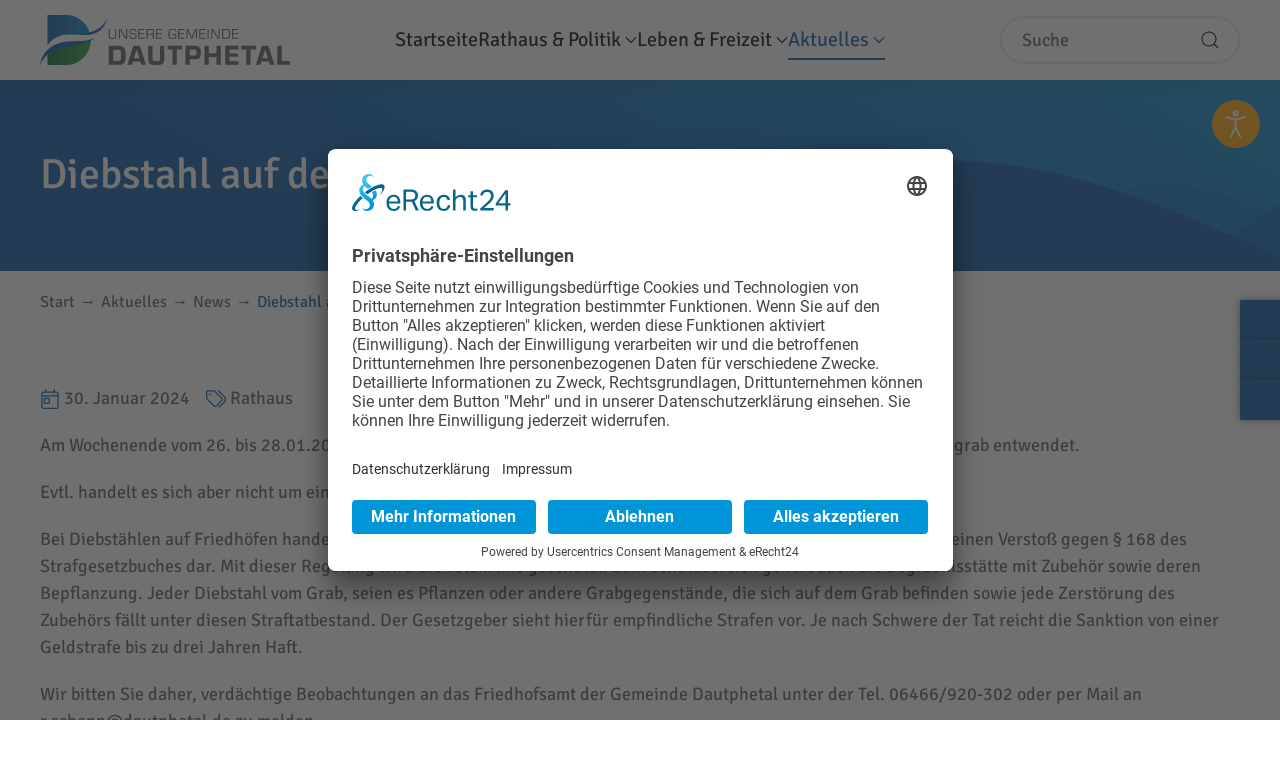

--- FILE ---
content_type: text/html; charset=UTF-8
request_url: https://www.dautphetal.de/aktuelles/news/diebstahl-auf-dem-friedhof-dautphe/
body_size: 49276
content:
<!DOCTYPE html>
<html lang="de" prefix="og: https://ogp.me/ns#">
    <head>
        <meta charset="UTF-8">
        <meta name="viewport" content="width=device-width, initial-scale=1">
        <link rel="icon" href="/wp-content/uploads/2023/11/favicon.png" sizes="any">
                <link rel="icon" href="/wp-content/uploads/2023/11/favicon.svg" type="image/svg+xml">
                <link rel="apple-touch-icon" href="/wp-content/uploads/2023/11/apple-touch-icon.png">
                <link rel="preconnect" href="//app.eu.usercentrics.eu">
<link rel="preconnect" href="//api.eu.usercentrics.eu">
<link rel="preconnect" href="//sdp.eu.usercentrics.eu">
<link rel="preload" href="//app.eu.usercentrics.eu/browser-ui/latest/loader.js" as="script">
<link rel="preload" href="https://sdp.eu.usercentrics.eu/latest/uc-block.bundle.js" as="script">
<script id="usercentrics-cmp" async data-eu-mode="true" data-settings-id="XDUZnNR4mAzeXq" src="https://app.eu.usercentrics.eu/browser-ui/latest/loader.js"></script>
<script type="application/javascript" src="https://sdp.eu.usercentrics.eu/latest/uc-block.bundle.js"></script>
<script>if (typeof uc === "object") { uc.reloadOnOptIn("S1pcEj_jZX"); }</script>

<!-- Suchmaschinen-Optimierung durch Rank Math PRO - https://rankmath.com/ -->
<title>Diebstahl auf dem Friedhof Dautphe - Gemeinde Dautphetal</title>
<meta name="description" content="Am Wochenende vom 26. bis 28.01.2024 wurde auf dem Friedhof in Dautphe ein kleiner Grabstein auf einem Erdreihengrab entwendet."/>
<meta name="robots" content="follow, index, max-snippet:-1, max-video-preview:-1, max-image-preview:large"/>
<link rel="canonical" href="https://www.dautphetal.de/aktuelles/news/diebstahl-auf-dem-friedhof-dautphe/" />
<meta property="og:locale" content="de_DE" />
<meta property="og:type" content="article" />
<meta property="og:title" content="Diebstahl auf dem Friedhof Dautphe - Gemeinde Dautphetal" />
<meta property="og:description" content="Am Wochenende vom 26. bis 28.01.2024 wurde auf dem Friedhof in Dautphe ein kleiner Grabstein auf einem Erdreihengrab entwendet." />
<meta property="og:url" content="https://www.dautphetal.de/aktuelles/news/diebstahl-auf-dem-friedhof-dautphe/" />
<meta property="og:site_name" content="Gemeinde Dautphetal" />
<meta property="article:tag" content="Rathaus" />
<meta property="article:section" content="News" />
<meta property="article:published_time" content="2024-01-30T07:32:33+01:00" />
<meta name="twitter:card" content="summary_large_image" />
<meta name="twitter:title" content="Diebstahl auf dem Friedhof Dautphe - Gemeinde Dautphetal" />
<meta name="twitter:description" content="Am Wochenende vom 26. bis 28.01.2024 wurde auf dem Friedhof in Dautphe ein kleiner Grabstein auf einem Erdreihengrab entwendet." />
<meta name="twitter:label1" content="Verfasst von" />
<meta name="twitter:data1" content="Sabrina Schäfer" />
<meta name="twitter:label2" content="Lesedauer" />
<meta name="twitter:data2" content="1 Minute" />
<script type="application/ld+json" class="rank-math-schema-pro">{"@context":"https://schema.org","@graph":[{"@type":"Organization","@id":"https://www.dautphetal.de/#organization","name":"Gemeinde Dautphetal","url":"https://www.dautphetal.de"},{"@type":"WebSite","@id":"https://www.dautphetal.de/#website","url":"https://www.dautphetal.de","name":"Gemeinde Dautphetal","publisher":{"@id":"https://www.dautphetal.de/#organization"},"inLanguage":"de"},{"@type":"WebPage","@id":"https://www.dautphetal.de/aktuelles/news/diebstahl-auf-dem-friedhof-dautphe/#webpage","url":"https://www.dautphetal.de/aktuelles/news/diebstahl-auf-dem-friedhof-dautphe/","name":"Diebstahl auf dem Friedhof Dautphe - Gemeinde Dautphetal","datePublished":"2024-01-30T07:32:33+01:00","dateModified":"2024-01-30T07:32:33+01:00","isPartOf":{"@id":"https://www.dautphetal.de/#website"},"inLanguage":"de"},{"@type":"Person","@id":"https://www.dautphetal.de/aktuelles/news/diebstahl-auf-dem-friedhof-dautphe/#author","name":"Sabrina Sch\u00e4fer","image":{"@type":"ImageObject","@id":"https://secure.gravatar.com/avatar/01db07b9eae7c4388ee6d0560b5f162d918379741d831ed12e003df3c7e969a2?s=96&amp;d=mm&amp;r=g","url":"https://secure.gravatar.com/avatar/01db07b9eae7c4388ee6d0560b5f162d918379741d831ed12e003df3c7e969a2?s=96&amp;d=mm&amp;r=g","caption":"Sabrina Sch\u00e4fer","inLanguage":"de"},"worksFor":{"@id":"https://www.dautphetal.de/#organization"}},{"@type":"BlogPosting","headline":"Diebstahl auf dem Friedhof Dautphe - Gemeinde Dautphetal","datePublished":"2024-01-30T07:32:33+01:00","dateModified":"2024-01-30T07:32:33+01:00","articleSection":"News","author":{"@id":"https://www.dautphetal.de/aktuelles/news/diebstahl-auf-dem-friedhof-dautphe/#author","name":"Sabrina Sch\u00e4fer"},"publisher":{"@id":"https://www.dautphetal.de/#organization"},"description":"Am Wochenende vom 26. bis 28.01.2024 wurde auf dem Friedhof in Dautphe ein kleiner Grabstein auf einem Erdreihengrab entwendet.","name":"Diebstahl auf dem Friedhof Dautphe - Gemeinde Dautphetal","@id":"https://www.dautphetal.de/aktuelles/news/diebstahl-auf-dem-friedhof-dautphe/#richSnippet","isPartOf":{"@id":"https://www.dautphetal.de/aktuelles/news/diebstahl-auf-dem-friedhof-dautphe/#webpage"},"inLanguage":"de","mainEntityOfPage":{"@id":"https://www.dautphetal.de/aktuelles/news/diebstahl-auf-dem-friedhof-dautphe/#webpage"}}]}</script>
<!-- /Rank Math WordPress SEO Plugin -->



<link rel="alternate" title="oEmbed (JSON)" type="application/json+oembed" href="https://www.dautphetal.de/wp-json/oembed/1.0/embed?url=https%3A%2F%2Fwww.dautphetal.de%2Faktuelles%2Fnews%2Fdiebstahl-auf-dem-friedhof-dautphe%2F" />
<link rel="alternate" title="oEmbed (XML)" type="text/xml+oembed" href="https://www.dautphetal.de/wp-json/oembed/1.0/embed?url=https%3A%2F%2Fwww.dautphetal.de%2Faktuelles%2Fnews%2Fdiebstahl-auf-dem-friedhof-dautphe%2F&#038;format=xml" />
<link rel='stylesheet' id='wpsbc-style-css' href='https://www.dautphetal.de/wp-content/plugins/wp-simple-booking-calendar-premium/assets/css/style-front-end.min.css?ver=8.5.2' media='all' />
<link data-minify="1" rel='stylesheet' id='dashicons-css' href='https://www.dautphetal.de/wp-content/cache/min/1/wp-includes/css/dashicons.min.css?ver=1768368152' media='all' />
<style id='wp-block-library-inline-css'>
:root{--wp-block-synced-color:#7a00df;--wp-block-synced-color--rgb:122,0,223;--wp-bound-block-color:var(--wp-block-synced-color);--wp-editor-canvas-background:#ddd;--wp-admin-theme-color:#007cba;--wp-admin-theme-color--rgb:0,124,186;--wp-admin-theme-color-darker-10:#006ba1;--wp-admin-theme-color-darker-10--rgb:0,107,160.5;--wp-admin-theme-color-darker-20:#005a87;--wp-admin-theme-color-darker-20--rgb:0,90,135;--wp-admin-border-width-focus:2px}@media (min-resolution:192dpi){:root{--wp-admin-border-width-focus:1.5px}}.wp-element-button{cursor:pointer}:root .has-very-light-gray-background-color{background-color:#eee}:root .has-very-dark-gray-background-color{background-color:#313131}:root .has-very-light-gray-color{color:#eee}:root .has-very-dark-gray-color{color:#313131}:root .has-vivid-green-cyan-to-vivid-cyan-blue-gradient-background{background:linear-gradient(135deg,#00d084,#0693e3)}:root .has-purple-crush-gradient-background{background:linear-gradient(135deg,#34e2e4,#4721fb 50%,#ab1dfe)}:root .has-hazy-dawn-gradient-background{background:linear-gradient(135deg,#faaca8,#dad0ec)}:root .has-subdued-olive-gradient-background{background:linear-gradient(135deg,#fafae1,#67a671)}:root .has-atomic-cream-gradient-background{background:linear-gradient(135deg,#fdd79a,#004a59)}:root .has-nightshade-gradient-background{background:linear-gradient(135deg,#330968,#31cdcf)}:root .has-midnight-gradient-background{background:linear-gradient(135deg,#020381,#2874fc)}:root{--wp--preset--font-size--normal:16px;--wp--preset--font-size--huge:42px}.has-regular-font-size{font-size:1em}.has-larger-font-size{font-size:2.625em}.has-normal-font-size{font-size:var(--wp--preset--font-size--normal)}.has-huge-font-size{font-size:var(--wp--preset--font-size--huge)}.has-text-align-center{text-align:center}.has-text-align-left{text-align:left}.has-text-align-right{text-align:right}.has-fit-text{white-space:nowrap!important}#end-resizable-editor-section{display:none}.aligncenter{clear:both}.items-justified-left{justify-content:flex-start}.items-justified-center{justify-content:center}.items-justified-right{justify-content:flex-end}.items-justified-space-between{justify-content:space-between}.screen-reader-text{border:0;clip-path:inset(50%);height:1px;margin:-1px;overflow:hidden;padding:0;position:absolute;width:1px;word-wrap:normal!important}.screen-reader-text:focus{background-color:#ddd;clip-path:none;color:#444;display:block;font-size:1em;height:auto;left:5px;line-height:normal;padding:15px 23px 14px;text-decoration:none;top:5px;width:auto;z-index:100000}html :where(.has-border-color){border-style:solid}html :where([style*=border-top-color]){border-top-style:solid}html :where([style*=border-right-color]){border-right-style:solid}html :where([style*=border-bottom-color]){border-bottom-style:solid}html :where([style*=border-left-color]){border-left-style:solid}html :where([style*=border-width]){border-style:solid}html :where([style*=border-top-width]){border-top-style:solid}html :where([style*=border-right-width]){border-right-style:solid}html :where([style*=border-bottom-width]){border-bottom-style:solid}html :where([style*=border-left-width]){border-left-style:solid}html :where(img[class*=wp-image-]){height:auto;max-width:100%}:where(figure){margin:0 0 1em}html :where(.is-position-sticky){--wp-admin--admin-bar--position-offset:var(--wp-admin--admin-bar--height,0px)}@media screen and (max-width:600px){html :where(.is-position-sticky){--wp-admin--admin-bar--position-offset:0px}}

/*# sourceURL=wp-block-library-inline-css */
</style><style id='global-styles-inline-css'>
:root{--wp--preset--aspect-ratio--square: 1;--wp--preset--aspect-ratio--4-3: 4/3;--wp--preset--aspect-ratio--3-4: 3/4;--wp--preset--aspect-ratio--3-2: 3/2;--wp--preset--aspect-ratio--2-3: 2/3;--wp--preset--aspect-ratio--16-9: 16/9;--wp--preset--aspect-ratio--9-16: 9/16;--wp--preset--color--black: #000000;--wp--preset--color--cyan-bluish-gray: #abb8c3;--wp--preset--color--white: #ffffff;--wp--preset--color--pale-pink: #f78da7;--wp--preset--color--vivid-red: #cf2e2e;--wp--preset--color--luminous-vivid-orange: #ff6900;--wp--preset--color--luminous-vivid-amber: #fcb900;--wp--preset--color--light-green-cyan: #7bdcb5;--wp--preset--color--vivid-green-cyan: #00d084;--wp--preset--color--pale-cyan-blue: #8ed1fc;--wp--preset--color--vivid-cyan-blue: #0693e3;--wp--preset--color--vivid-purple: #9b51e0;--wp--preset--gradient--vivid-cyan-blue-to-vivid-purple: linear-gradient(135deg,rgb(6,147,227) 0%,rgb(155,81,224) 100%);--wp--preset--gradient--light-green-cyan-to-vivid-green-cyan: linear-gradient(135deg,rgb(122,220,180) 0%,rgb(0,208,130) 100%);--wp--preset--gradient--luminous-vivid-amber-to-luminous-vivid-orange: linear-gradient(135deg,rgb(252,185,0) 0%,rgb(255,105,0) 100%);--wp--preset--gradient--luminous-vivid-orange-to-vivid-red: linear-gradient(135deg,rgb(255,105,0) 0%,rgb(207,46,46) 100%);--wp--preset--gradient--very-light-gray-to-cyan-bluish-gray: linear-gradient(135deg,rgb(238,238,238) 0%,rgb(169,184,195) 100%);--wp--preset--gradient--cool-to-warm-spectrum: linear-gradient(135deg,rgb(74,234,220) 0%,rgb(151,120,209) 20%,rgb(207,42,186) 40%,rgb(238,44,130) 60%,rgb(251,105,98) 80%,rgb(254,248,76) 100%);--wp--preset--gradient--blush-light-purple: linear-gradient(135deg,rgb(255,206,236) 0%,rgb(152,150,240) 100%);--wp--preset--gradient--blush-bordeaux: linear-gradient(135deg,rgb(254,205,165) 0%,rgb(254,45,45) 50%,rgb(107,0,62) 100%);--wp--preset--gradient--luminous-dusk: linear-gradient(135deg,rgb(255,203,112) 0%,rgb(199,81,192) 50%,rgb(65,88,208) 100%);--wp--preset--gradient--pale-ocean: linear-gradient(135deg,rgb(255,245,203) 0%,rgb(182,227,212) 50%,rgb(51,167,181) 100%);--wp--preset--gradient--electric-grass: linear-gradient(135deg,rgb(202,248,128) 0%,rgb(113,206,126) 100%);--wp--preset--gradient--midnight: linear-gradient(135deg,rgb(2,3,129) 0%,rgb(40,116,252) 100%);--wp--preset--font-size--small: 13px;--wp--preset--font-size--medium: 20px;--wp--preset--font-size--large: 36px;--wp--preset--font-size--x-large: 42px;--wp--preset--spacing--20: 0.44rem;--wp--preset--spacing--30: 0.67rem;--wp--preset--spacing--40: 1rem;--wp--preset--spacing--50: 1.5rem;--wp--preset--spacing--60: 2.25rem;--wp--preset--spacing--70: 3.38rem;--wp--preset--spacing--80: 5.06rem;--wp--preset--shadow--natural: 6px 6px 9px rgba(0, 0, 0, 0.2);--wp--preset--shadow--deep: 12px 12px 50px rgba(0, 0, 0, 0.4);--wp--preset--shadow--sharp: 6px 6px 0px rgba(0, 0, 0, 0.2);--wp--preset--shadow--outlined: 6px 6px 0px -3px rgb(255, 255, 255), 6px 6px rgb(0, 0, 0);--wp--preset--shadow--crisp: 6px 6px 0px rgb(0, 0, 0);}:where(.is-layout-flex){gap: 0.5em;}:where(.is-layout-grid){gap: 0.5em;}body .is-layout-flex{display: flex;}.is-layout-flex{flex-wrap: wrap;align-items: center;}.is-layout-flex > :is(*, div){margin: 0;}body .is-layout-grid{display: grid;}.is-layout-grid > :is(*, div){margin: 0;}:where(.wp-block-columns.is-layout-flex){gap: 2em;}:where(.wp-block-columns.is-layout-grid){gap: 2em;}:where(.wp-block-post-template.is-layout-flex){gap: 1.25em;}:where(.wp-block-post-template.is-layout-grid){gap: 1.25em;}.has-black-color{color: var(--wp--preset--color--black) !important;}.has-cyan-bluish-gray-color{color: var(--wp--preset--color--cyan-bluish-gray) !important;}.has-white-color{color: var(--wp--preset--color--white) !important;}.has-pale-pink-color{color: var(--wp--preset--color--pale-pink) !important;}.has-vivid-red-color{color: var(--wp--preset--color--vivid-red) !important;}.has-luminous-vivid-orange-color{color: var(--wp--preset--color--luminous-vivid-orange) !important;}.has-luminous-vivid-amber-color{color: var(--wp--preset--color--luminous-vivid-amber) !important;}.has-light-green-cyan-color{color: var(--wp--preset--color--light-green-cyan) !important;}.has-vivid-green-cyan-color{color: var(--wp--preset--color--vivid-green-cyan) !important;}.has-pale-cyan-blue-color{color: var(--wp--preset--color--pale-cyan-blue) !important;}.has-vivid-cyan-blue-color{color: var(--wp--preset--color--vivid-cyan-blue) !important;}.has-vivid-purple-color{color: var(--wp--preset--color--vivid-purple) !important;}.has-black-background-color{background-color: var(--wp--preset--color--black) !important;}.has-cyan-bluish-gray-background-color{background-color: var(--wp--preset--color--cyan-bluish-gray) !important;}.has-white-background-color{background-color: var(--wp--preset--color--white) !important;}.has-pale-pink-background-color{background-color: var(--wp--preset--color--pale-pink) !important;}.has-vivid-red-background-color{background-color: var(--wp--preset--color--vivid-red) !important;}.has-luminous-vivid-orange-background-color{background-color: var(--wp--preset--color--luminous-vivid-orange) !important;}.has-luminous-vivid-amber-background-color{background-color: var(--wp--preset--color--luminous-vivid-amber) !important;}.has-light-green-cyan-background-color{background-color: var(--wp--preset--color--light-green-cyan) !important;}.has-vivid-green-cyan-background-color{background-color: var(--wp--preset--color--vivid-green-cyan) !important;}.has-pale-cyan-blue-background-color{background-color: var(--wp--preset--color--pale-cyan-blue) !important;}.has-vivid-cyan-blue-background-color{background-color: var(--wp--preset--color--vivid-cyan-blue) !important;}.has-vivid-purple-background-color{background-color: var(--wp--preset--color--vivid-purple) !important;}.has-black-border-color{border-color: var(--wp--preset--color--black) !important;}.has-cyan-bluish-gray-border-color{border-color: var(--wp--preset--color--cyan-bluish-gray) !important;}.has-white-border-color{border-color: var(--wp--preset--color--white) !important;}.has-pale-pink-border-color{border-color: var(--wp--preset--color--pale-pink) !important;}.has-vivid-red-border-color{border-color: var(--wp--preset--color--vivid-red) !important;}.has-luminous-vivid-orange-border-color{border-color: var(--wp--preset--color--luminous-vivid-orange) !important;}.has-luminous-vivid-amber-border-color{border-color: var(--wp--preset--color--luminous-vivid-amber) !important;}.has-light-green-cyan-border-color{border-color: var(--wp--preset--color--light-green-cyan) !important;}.has-vivid-green-cyan-border-color{border-color: var(--wp--preset--color--vivid-green-cyan) !important;}.has-pale-cyan-blue-border-color{border-color: var(--wp--preset--color--pale-cyan-blue) !important;}.has-vivid-cyan-blue-border-color{border-color: var(--wp--preset--color--vivid-cyan-blue) !important;}.has-vivid-purple-border-color{border-color: var(--wp--preset--color--vivid-purple) !important;}.has-vivid-cyan-blue-to-vivid-purple-gradient-background{background: var(--wp--preset--gradient--vivid-cyan-blue-to-vivid-purple) !important;}.has-light-green-cyan-to-vivid-green-cyan-gradient-background{background: var(--wp--preset--gradient--light-green-cyan-to-vivid-green-cyan) !important;}.has-luminous-vivid-amber-to-luminous-vivid-orange-gradient-background{background: var(--wp--preset--gradient--luminous-vivid-amber-to-luminous-vivid-orange) !important;}.has-luminous-vivid-orange-to-vivid-red-gradient-background{background: var(--wp--preset--gradient--luminous-vivid-orange-to-vivid-red) !important;}.has-very-light-gray-to-cyan-bluish-gray-gradient-background{background: var(--wp--preset--gradient--very-light-gray-to-cyan-bluish-gray) !important;}.has-cool-to-warm-spectrum-gradient-background{background: var(--wp--preset--gradient--cool-to-warm-spectrum) !important;}.has-blush-light-purple-gradient-background{background: var(--wp--preset--gradient--blush-light-purple) !important;}.has-blush-bordeaux-gradient-background{background: var(--wp--preset--gradient--blush-bordeaux) !important;}.has-luminous-dusk-gradient-background{background: var(--wp--preset--gradient--luminous-dusk) !important;}.has-pale-ocean-gradient-background{background: var(--wp--preset--gradient--pale-ocean) !important;}.has-electric-grass-gradient-background{background: var(--wp--preset--gradient--electric-grass) !important;}.has-midnight-gradient-background{background: var(--wp--preset--gradient--midnight) !important;}.has-small-font-size{font-size: var(--wp--preset--font-size--small) !important;}.has-medium-font-size{font-size: var(--wp--preset--font-size--medium) !important;}.has-large-font-size{font-size: var(--wp--preset--font-size--large) !important;}.has-x-large-font-size{font-size: var(--wp--preset--font-size--x-large) !important;}
/*# sourceURL=global-styles-inline-css */
</style>

<style id='classic-theme-styles-inline-css'>
/*! This file is auto-generated */
.wp-block-button__link{color:#fff;background-color:#32373c;border-radius:9999px;box-shadow:none;text-decoration:none;padding:calc(.667em + 2px) calc(1.333em + 2px);font-size:1.125em}.wp-block-file__button{background:#32373c;color:#fff;text-decoration:none}
/*# sourceURL=/wp-includes/css/classic-themes.min.css */
</style>
<link data-minify="1" rel='stylesheet' id='djacc-style-css' href='https://www.dautphetal.de/wp-content/cache/min/1/wp-content/plugins/dj-accessibility/module/assets/css/accessibility.css?ver=1768368152' media='all' />
<style id='djacc-style-inline-css'>
.djacc { font-family: Roboto, sans-serif; }
.djacc--sticky.djacc-popup { margin: 100px 20px; }
/*# sourceURL=djacc-style-inline-css */
</style>
<link data-minify="1" rel='stylesheet' id='djacc-webfont-css' href='https://www.dautphetal.de/wp-content/cache/min/1/wp-content/uploads/omgf/djacc-webfont/djacc-webfont.css?ver=1768368152' media='all' />
<link rel='stylesheet' id='side-menu-pro-css' href='https://www.dautphetal.de/wp-content/plugins/side-menu-pro/public/assets/css/style.min.css?ver=8.6' media='all' />
<style id='side-menu-pro-inline-css'>
#side-menu-1 .sm-link {text-decoration:none;}
/*# sourceURL=side-menu-pro-inline-css */
</style>
<link data-minify="1" rel='stylesheet' id='side-menu-pro-fontawesome-css' href='https://www.dautphetal.de/wp-content/cache/min/1/wp-content/plugins/side-menu-pro/vendors/fontawesome/css/all.css?ver=1768368152' media='all' />
<link data-minify="1" rel='stylesheet' id='widgetopts-styles-css' href='https://www.dautphetal.de/wp-content/cache/min/1/wp-content/plugins/widget-options/assets/css/widget-options.css?ver=1768368152' media='all' />
<link data-minify="1" rel='stylesheet' id='output-style-css' href='https://www.dautphetal.de/wp-content/cache/min/1/wp-content/plugins/wp-gpx-maps/css/wp-gpx-maps-output.css?ver=1768368152' media='all' />
<link data-minify="1" rel='stylesheet' id='leaflet-css' href='https://www.dautphetal.de/wp-content/cache/min/1/wp-content/plugins/wp-gpx-maps/ThirdParties/Leaflet_1.5.1/leaflet.css?ver=1768368152' media='all' />
<link data-minify="1" rel='stylesheet' id='leaflet.markercluster-css' href='https://www.dautphetal.de/wp-content/cache/min/1/wp-content/plugins/wp-gpx-maps/ThirdParties/Leaflet.markercluster-1.4.1/MarkerCluster.css?ver=1768368152' media='all' />
<link data-minify="1" rel='stylesheet' id='leaflet.Photo-css' href='https://www.dautphetal.de/wp-content/cache/min/1/wp-content/plugins/wp-gpx-maps/ThirdParties/Leaflet.Photo/Leaflet.Photo.css?ver=1768368152' media='all' />
<link data-minify="1" rel='stylesheet' id='leaflet.fullscreen-css' href='https://www.dautphetal.de/wp-content/cache/min/1/wp-content/plugins/wp-gpx-maps/ThirdParties/leaflet.fullscreen-1.4.5/Control.FullScreen.css?ver=1768368152' media='all' />
<link rel='stylesheet' id='searchwp-live-search-css' href='https://www.dautphetal.de/wp-content/plugins/searchwp-live-ajax-search/assets/styles/style.min.css?ver=1.8.7' media='all' />
<style id='searchwp-live-search-inline-css'>
.searchwp-live-search-result .searchwp-live-search-result--title a {
  font-size: 16px;
}
.searchwp-live-search-result .searchwp-live-search-result--price {
  font-size: 14px;
}
.searchwp-live-search-result .searchwp-live-search-result--add-to-cart .button {
  font-size: 14px;
}

/*# sourceURL=searchwp-live-search-inline-css */
</style>
<link href="https://www.dautphetal.de/wp-content/themes/yootheme-eickit/css/theme.1.css?ver=1768368112" rel="stylesheet">
<link data-minify="1" href="https://www.dautphetal.de/wp-content/cache/min/1/wp-content/themes/yootheme-eickit/css/custom.css?ver=1768368152" rel="stylesheet">
<script src="https://www.dautphetal.de/wp-includes/js/jquery/jquery.min.js?ver=3.7.1" id="jquery-core-js"></script>
<script src="https://www.dautphetal.de/wp-includes/js/jquery/jquery-migrate.min.js?ver=3.4.1" id="jquery-migrate-js"></script>
<script id="wp-api-request-js-extra">
var wpApiSettings = {"root":"https://www.dautphetal.de/wp-json/","nonce":"a4299aa682","versionString":"wp/v2/"};
//# sourceURL=wp-api-request-js-extra
</script>
<script src="https://www.dautphetal.de/wp-includes/js/api-request.min.js?ver=6.9" id="wp-api-request-js"></script>
<script id="mabel-business-hours-indicator-pro-js-extra">
var mabel_script_vars = {"ajaxurl":"https://www.dautphetal.de/wp-admin/admin-ajax.php"};
//# sourceURL=mabel-business-hours-indicator-pro-js-extra
</script>
<script src="https://www.dautphetal.de/wp-content/plugins/mabel-business-hours-indicator-pro/public/js/public.min.js?ver=3.4.3" id="mabel-business-hours-indicator-pro-js"></script>
<script src="https://www.dautphetal.de/wp-content/plugins/wp-gpx-maps/ThirdParties/Leaflet_1.5.1/leaflet.js?ver=1.5.1" id="leaflet-js"></script>
<script src="https://www.dautphetal.de/wp-content/plugins/wp-gpx-maps/ThirdParties/Leaflet.markercluster-1.4.1/leaflet.markercluster.js?ver=1.4.1" id="leaflet.markercluster-js"></script>
<script src="https://www.dautphetal.de/wp-content/plugins/wp-gpx-maps/ThirdParties/Leaflet.Photo/Leaflet.Photo.js?ver=6.9" id="leaflet.Photo-js"></script>
<script src="https://www.dautphetal.de/wp-content/plugins/wp-gpx-maps/ThirdParties/leaflet.fullscreen-1.4.5/Control.FullScreen.js?ver=1.4.5" id="leaflet.fullscreen-js"></script>
<script src="https://www.dautphetal.de/wp-content/plugins/wp-gpx-maps/js/Chart.min.js?ver=2.8.0" id="chartjs-js"></script>
<script src="https://www.dautphetal.de/wp-content/plugins/wp-gpx-maps/js/WP-GPX-Maps.js?ver=1.6.02" id="wp-gpx-maps-js"></script>
<link rel="https://api.w.org/" href="https://www.dautphetal.de/wp-json/" /><link rel="alternate" title="JSON" type="application/json" href="https://www.dautphetal.de/wp-json/wp/v2/posts/4568" /><meta name="generator" content="WordPress 6.9" />
<link rel='shortlink' href='https://www.dautphetal.de/?p=4568' />
    <style>
        /* Fallback für ältere Browser ohne :has() und :focus-visible */
        .uk-hidden-visually:not(:focus):not(:active):not(:focus-within),
        .uk-visible-toggle:not(:hover):not(:focus) .uk-hidden-hover:not(:focus):not(:focus-within) {
            position: absolute !important;
            width: 0 !important;
            height: 0 !important;
            padding: 0 !important;
            border: 0 !important;
            margin: 0 !important;
            overflow: hidden !important;
        }
    </style>
    <style type="text/css"></style><link rel="icon" type="image/png" href="/wp-content/uploads/fbrfg/favicon-96x96.png" sizes="96x96" />
<link rel="icon" type="image/svg+xml" href="/wp-content/uploads/fbrfg/favicon.svg" />
<link rel="shortcut icon" href="/wp-content/uploads/fbrfg/favicon.ico" />
<link rel="apple-touch-icon" sizes="180x180" href="/wp-content/uploads/fbrfg/apple-touch-icon.png" />
<meta name="apple-mobile-web-app-title" content="Dautphetal" />
<link rel="manifest" href="/wp-content/uploads/fbrfg/site.webmanifest" /><script src="/wp-content/themes/yootheme-eickit/js/iframeResizer.min.js"></script><style type="text/css" id="filter-everything-inline-css">.wpc-orderby-select{width:100%}.wpc-filters-open-button-container{display:none}.wpc-debug-message{padding:16px;font-size:14px;border:1px dashed #ccc;margin-bottom:20px}.wpc-debug-title{visibility:hidden}.wpc-button-inner,.wpc-chip-content{display:flex;align-items:center}.wpc-icon-html-wrapper{position:relative;margin-right:10px;top:2px}.wpc-icon-html-wrapper span{display:block;height:1px;width:18px;border-radius:3px;background:#2c2d33;margin-bottom:4px;position:relative}span.wpc-icon-line-1:after,span.wpc-icon-line-2:after,span.wpc-icon-line-3:after{content:"";display:block;width:3px;height:3px;border:1px solid #2c2d33;background-color:#fff;position:absolute;top:-2px;box-sizing:content-box}span.wpc-icon-line-3:after{border-radius:50%;left:2px}span.wpc-icon-line-1:after{border-radius:50%;left:5px}span.wpc-icon-line-2:after{border-radius:50%;left:12px}body .wpc-filters-open-button-container a.wpc-filters-open-widget,body .wpc-filters-open-button-container a.wpc-open-close-filters-button{display:inline-block;text-align:left;border:1px solid #2c2d33;border-radius:2px;line-height:1.5;padding:7px 12px;background-color:transparent;color:#2c2d33;box-sizing:border-box;text-decoration:none!important;font-weight:400;transition:none;position:relative}@media screen and (max-width:768px){.wpc_show_bottom_widget .wpc-filters-open-button-container,.wpc_show_open_close_button .wpc-filters-open-button-container{display:block}.wpc_show_bottom_widget .wpc-filters-open-button-container{margin-top:1em;margin-bottom:1em}}</style>
<script src="https://www.dautphetal.de/wp-content/themes/yootheme/vendor/assets/uikit/dist/js/uikit.min.js?ver=4.5.33"></script>
<script src="https://www.dautphetal.de/wp-content/themes/yootheme/vendor/assets/uikit/dist/js/uikit-icons.min.js?ver=4.5.33"></script>
<script src="https://www.dautphetal.de/wp-content/themes/yootheme/js/theme.js?ver=4.5.33"></script>
<script>window.yootheme ||= {}; var $theme = yootheme.theme = {"i18n":{"close":{"label":"Schlie\u00dfen","0":"yootheme"},"totop":{"label":"Back to top","0":"yootheme"},"marker":{"label":"Open","0":"yootheme"},"navbarToggleIcon":{"label":"Men\u00fc \u00f6ffnen","0":"yootheme"},"paginationPrevious":{"label":"Vorherige Seite","0":"yootheme"},"paginationNext":{"label":"N\u00e4chste Seite","0":"yootheme"},"searchIcon":{"toggle":"Open Search","submit":"Suche starten"},"slider":{"next":"N\u00e4chstes Bild","previous":"Vorheriges Bild","slideX":"Bild %s","slideLabel":"%s von %s"},"slideshow":{"next":"N\u00e4chstes Bild","previous":"Vorheriges Bild","slideX":"Bild %s","slideLabel":"%s von %s"},"lightboxPanel":{"next":"N\u00e4chstes Bild","previous":"Vorheriges Bild","slideLabel":"%s von %s","close":"Schlie\u00dfen"}}};</script>
<script src="https://www.dautphetal.de/wp-content/themes/yootheme-eickit/js/custom.js?ver=4.5.33"></script>
    <meta name="generator" content="WP Rocket 3.20.3" data-wpr-features="wpr_minify_css wpr_preload_links wpr_desktop" /></head>
    <body class="wp-singular post-template-default single single-post postid-4568 single-format-standard wp-theme-yootheme wp-child-theme-yootheme-eickit  wpc_show_bottom_widget">

        <section class="djacc djacc-container djacc-popup djacc--hidden djacc--light djacc--sticky djacc--top-right">
			<button class="djacc__openbtn djacc__openbtn--default" aria-label="Eingabehilfen öffnen" title="Eingabehilfen öffnen">
			<svg xmlns="http://www.w3.org/2000/svg" width="48" height="48" viewBox="0 0 48 48">
				<path d="M1480.443,27.01l-3.891-7.51-3.89,7.51a1,1,0,0,1-.89.54,1.073,1.073,0,0,1-.46-.11,1,1,0,0,1-.43-1.35l4.67-9V10.21l-8.81-2.34a1,1,0,1,1,.51-1.93l9.3,2.47,9.3-2.47a1,1,0,0,1,.509,1.93l-8.81,2.34V17.09l4.66,9a1,1,0,1,1-1.769.92ZM1473.583,3a3,3,0,1,1,3,3A3,3,0,0,1,1473.583,3Zm2,0a1,1,0,1,0,1-1A1,1,0,0,0,1475.583,3Z" transform="translate(-1453 10.217)" fill="#fff"/>
			</svg>
		</button>
		<div class="djacc__panel">
		<div class="djacc__header">
			<p class="djacc__title">Eingabehilfen öffnen</p>
			<button class="djacc__reset" aria-label="Zurücksetzen" title="Zurücksetzen">
				<svg xmlns="http://www.w3.org/2000/svg" width="18" height="18" viewBox="0 0 18 18">
					<path d="M9,18a.75.75,0,0,1,0-1.5,7.5,7.5,0,1,0,0-15A7.531,7.531,0,0,0,2.507,5.25H3.75a.75.75,0,0,1,0,1.5h-3A.75.75,0,0,1,0,6V3A.75.75,0,0,1,1.5,3V4.019A9.089,9.089,0,0,1,2.636,2.636,9,9,0,0,1,15.364,15.365,8.94,8.94,0,0,1,9,18Z" fill="#fff"/>
				</svg>
			</button>
			<button class="djacc__close" aria-label="Eingabehilfen schließen" title="Eingabehilfen schließen">
				<svg xmlns="http://www.w3.org/2000/svg" width="14.828" height="14.828" viewBox="0 0 14.828 14.828">
					<g transform="translate(-1842.883 -1004.883)">
						<line x2="12" y2="12" transform="translate(1844.297 1006.297)" fill="none" stroke="#fff" stroke-linecap="round" stroke-width="2"/>
						<line x1="12" y2="12" transform="translate(1844.297 1006.297)" fill="none" stroke="#fff" stroke-linecap="round" stroke-width="2"/>
					</g>
				</svg>
			</button>
		</div>
		<ul class="djacc__list">
			<li class="djacc__item djacc__item--contrast">
				<button class="djacc__btn djacc__btn--invert-colors" title="Farben umkehren">
					<svg xmlns="http://www.w3.org/2000/svg" width="24" height="24" viewBox="0 0 24 24">
						<g fill="none" stroke="#fff" stroke-width="2">
							<circle cx="12" cy="12" r="12" stroke="none"/>
							<circle cx="12" cy="12" r="11" fill="none"/>
						</g>
						<path d="M0,12A12,12,0,0,1,12,0V24A12,12,0,0,1,0,12Z" fill="#fff"/>
					</svg>
					<span class="djacc_btn-label">Farben umkehren</span>
				</button>
			</li>
			<li class="djacc__item djacc__item--contrast">
				<button class="djacc__btn djacc__btn--monochrome" title="Monochrom">
					<svg xmlns="http://www.w3.org/2000/svg" width="24" height="24" viewBox="0 0 24 24">
						<g fill="none" stroke="#fff" stroke-width="2">
							<circle cx="12" cy="12" r="12" stroke="none"/>
							<circle cx="12" cy="12" r="11" fill="none"/>
						</g>
						<line y2="21" transform="translate(12 1.5)" fill="none" stroke="#fff" stroke-linecap="round" stroke-width="2"/>
						<path d="M5.853,7.267a12.041,12.041,0,0,1,1.625-1.2l6.3,6.3v2.829Z" transform="translate(-0.778 -4.278)" fill="#fff"/>
						<path d="M3.2,6.333A12.006,12.006,0,0,1,4.314,4.622l9.464,9.464v2.829Z" transform="translate(-0.778)" fill="#fff"/>
						<path d="M1.823,10.959a11.953,11.953,0,0,1,.45-2.378l11.506,11.5v2.829Z" transform="translate(-0.778)" fill="#fff"/>
					</svg>
					<span class="djacc_btn-label">Monochrom</span>
				</button>
			</li>
			<li class="djacc__item djacc__item--contrast">
				<button class="djacc__btn djacc__btn--dark-contrast" title="Dunkler Kontrast">
					<svg xmlns="http://www.w3.org/2000/svg" width="24" height="24" viewBox="0 0 24 24">
						<path d="M12,27A12,12,0,0,1,9.638,3.232a10,10,0,0,0,14.13,14.13A12,12,0,0,1,12,27Z" transform="translate(0 -3.232)" fill="#fff"/>
					</svg>
					<span class="djacc_btn-label">Dunkler Kontrast</span>
				</button>
			</li>
			<li class="djacc__item djacc__item--contrast">
				<button class="djacc__btn djacc__btn--light-contrast" title="Heller Kontrast">
					<svg xmlns="http://www.w3.org/2000/svg" width="24" height="24" viewBox="0 0 32 32">
						<g transform="translate(7 7)" fill="none" stroke="#fff" stroke-width="2">
							<circle cx="9" cy="9" r="9" stroke="none"/>
							<circle cx="9" cy="9" r="8" fill="none"/>
						</g>
						<rect width="2" height="5" rx="1" transform="translate(15)" fill="#fff"/>
						<rect width="2" height="5" rx="1" transform="translate(26.607 3.979) rotate(45)" fill="#fff"/>
						<rect width="2" height="5" rx="1" transform="translate(32 15) rotate(90)" fill="#fff"/>
						<rect width="2" height="5" rx="1" transform="translate(28.021 26.607) rotate(135)" fill="#fff"/>
						<rect width="2" height="5" rx="1" transform="translate(15 27)" fill="#fff"/>
						<rect width="2" height="5" rx="1" transform="translate(7.515 23.071) rotate(45)" fill="#fff"/>
						<rect width="2" height="5" rx="1" transform="translate(5 15) rotate(90)" fill="#fff"/>
						<rect width="2" height="5" rx="1" transform="translate(8.929 7.515) rotate(135)" fill="#fff"/>
					</svg>
					<span class="djacc_btn-label">Heller Kontrast</span>
				</button>
			</li>
			
			<li class="djacc__item djacc__item--contrast">
				<button class="djacc__btn djacc__btn--low-saturation" title="Niedrige Sättigung">
					<svg xmlns="http://www.w3.org/2000/svg" width="24" height="24" viewBox="0 0 24 24">
						<g fill="none" stroke="#fff" stroke-width="2">
							<circle cx="12" cy="12" r="12" stroke="none"/>
							<circle cx="12" cy="12" r="11" fill="none"/>
						</g>
						<path d="M0,12A12,12,0,0,1,6,1.6V22.394A12,12,0,0,1,0,12Z" transform="translate(0 24) rotate(-90)" fill="#fff"/>
					</svg>
					<span class="djacc_btn-label">Niedrige Sättigung</span>
				</button>
			</li>
			<li class="djacc__item djacc__item--contrast">
				<button class="djacc__btn djacc__btn--high-saturation" title="Hohe Sättigung">
					<svg xmlns="http://www.w3.org/2000/svg" width="24" height="24" viewBox="0 0 24 24">
						<g fill="none" stroke="#fff" stroke-width="2">
							<circle cx="12" cy="12" r="12" stroke="none"/>
							<circle cx="12" cy="12" r="11" fill="none"/>
						</g>
						<path d="M0,12A12.006,12.006,0,0,1,17,1.088V22.911A12.006,12.006,0,0,1,0,12Z" transform="translate(0 24) rotate(-90)" fill="#fff"/>
					</svg>
					<span class="djacc_btn-label">Hohe Sättigung</span>
				</button>
			</li>
			<li class="djacc__item">
				<button class="djacc__btn djacc__btn--highlight-links" title="Links hervorheben">
					<svg xmlns="http://www.w3.org/2000/svg" width="24" height="24" viewBox="0 0 24 24">
						<rect width="24" height="24" fill="none"/>
						<path d="M3.535,21.92a5.005,5.005,0,0,1,0-7.071L6.364,12.02a1,1,0,0,1,1.415,1.413L4.95,16.263a3,3,0,0,0,4.243,4.243l2.828-2.828h0a1,1,0,1,1,1.414,1.415L10.607,21.92a5,5,0,0,1-7.072,0Zm2.829-2.828a1,1,0,0,1,0-1.415L17.678,6.364a1,1,0,1,1,1.415,1.414L7.779,19.092a1,1,0,0,1-1.415,0Zm11.314-5.657a1,1,0,0,1,0-1.413l2.829-2.829A3,3,0,1,0,16.263,4.95L13.436,7.777h0a1,1,0,0,1-1.414-1.414l2.828-2.829a5,5,0,1,1,7.071,7.071l-2.828,2.828a1,1,0,0,1-1.415,0Z" transform="translate(-0.728 -0.728)" fill="#fff"/>
					</svg>
					<span class="djacc_btn-label">Links hervorheben</span>
				</button>
			</li>
			<li class="djacc__item">
				<button class="djacc__btn djacc__btn--highlight-titles" title="Überschriften hervorheben">
					<svg xmlns="http://www.w3.org/2000/svg" width="24" height="24" viewBox="0 0 24 24">
						<rect width="2" height="14" rx="1" transform="translate(5 5)" fill="#fff"/>
						<rect width="2" height="14" rx="1" transform="translate(10 5)" fill="#fff"/>
						<rect width="2" height="14" rx="1" transform="translate(17 5)" fill="#fff"/>
						<rect width="2" height="7" rx="1" transform="translate(12 11) rotate(90)" fill="#fff"/>
						<rect width="2" height="5" rx="1" transform="translate(19 5) rotate(90)" fill="#fff"/>
						<g fill="none" stroke="#fff" stroke-width="2">
							<rect width="24" height="24" rx="4" stroke="none"/>
							<rect x="1" y="1" width="22" height="22" rx="3" fill="none"/>
						</g>
					</svg>
					<span class="djacc_btn-label">Überschriften hervorheben</span>
				</button>
			</li>
			<li class="djacc__item">
				<button class="djacc__btn djacc__btn--screen-reader" title="Bildschirmleser">
					<svg xmlns="http://www.w3.org/2000/svg" width="24" height="24" viewBox="0 0 24 24">
						<g fill="none" stroke="#fff" stroke-width="2">
							<circle cx="12" cy="12" r="12" stroke="none"/>
							<circle cx="12" cy="12" r="11" fill="none"/>
						</g>
						<path d="M2907.964,170h1.91l1.369-2.584,2.951,8.363,2.5-11.585L2919,170h2.132" transform="translate(-2902.548 -158)" fill="none" stroke="#fff" stroke-linecap="round" stroke-linejoin="round" stroke-width="2"/>
					</svg>
					<span class="djacc_btn-label">Bildschirmleser</span>
				</button>
			</li>
			<li class="djacc__item">
				<button class="djacc__btn djacc__btn--read-mode" title="Lesemodus" data-label="Disable readmode">
					<svg xmlns="http://www.w3.org/2000/svg" width="24" height="24" viewBox="0 0 24 24">
						<g fill="none" stroke="#fff" stroke-width="2">
							<rect width="24" height="24" rx="4" stroke="none"/>
							<rect x="1" y="1" width="22" height="22" rx="3" fill="none"/>
						</g>
						<rect width="14" height="2" rx="1" transform="translate(5 7)" fill="#fff"/>
						<rect width="14" height="2" rx="1" transform="translate(5 11)" fill="#fff"/>
						<rect width="7" height="2" rx="1" transform="translate(5 15)" fill="#fff"/>
					</svg>
					<span class="djacc_btn-label">Lesemodus</span>
				</button>
			</li>
			<li class="djacc__item djacc__item--full">
				<span class="djacc__arrows djacc__arrows--zoom">
					<span class="djacc__label">Inhaltsskalierung</span>
					<span class="djacc__bar"></span>
					<span class="djacc__size">100<span class="djacc__percent">%</span></span>
					<button class="djacc__dec" aria-label="Inhaltsgröße verringern" title="Inhaltsgröße verringern">
						<svg xmlns="http://www.w3.org/2000/svg" width="10" height="2" viewBox="0 0 10 2">
							<g transform="translate(1 1)">
								<line x1="8" fill="none" stroke="#fff" stroke-linecap="round" stroke-width="2"/>
							</g>
						</svg>
					</button>
					<button class="djacc__inc" aria-label="Inhaltsgröße erhöhen" title="Inhaltsgröße erhöhen">
						<svg xmlns="http://www.w3.org/2000/svg" width="10" height="10" viewBox="0 0 10 10">
							<g transform="translate(1 1)">
								<line y2="8" transform="translate(4)" fill="none" stroke="#fff" stroke-linecap="round" stroke-width="2"/>
								<line x1="8" transform="translate(0 4)" fill="none" stroke="#fff" stroke-linecap="round" stroke-width="2"/>
							</g>
						</svg>
					</button>
				</span>
			</li>
			<li class="djacc__item djacc__item--full">
				<span class="djacc__arrows djacc__arrows--font-size">
					<span class="djacc__label">Schriftgröße</span>
					<span class="djacc__bar"></span>
					<span class="djacc__size">100<span class="djacc__percent">%</span></span>
					<button class="djacc__dec" aria-label="Schriftgröße verringern" title="Schriftgröße verringern">
						<svg xmlns="http://www.w3.org/2000/svg" width="10" height="2" viewBox="0 0 10 2">
							<g transform="translate(1 1)">
								<line x1="8" fill="none" stroke="#fff" stroke-linecap="round" stroke-width="2"/>
							</g>
						</svg>
					</button>
					<button class="djacc__inc" aria-label="Schriftgröße vergrößern" title="Schriftgröße vergrößern">
						<svg xmlns="http://www.w3.org/2000/svg" width="10" height="10" viewBox="0 0 10 10">
							<g transform="translate(1 1)">
								<line y2="8" transform="translate(4)" fill="none" stroke="#fff" stroke-linecap="round" stroke-width="2"/>
								<line x1="8" transform="translate(0 4)" fill="none" stroke="#fff" stroke-linecap="round" stroke-width="2"/>
							</g>
						</svg>
					</button>
				</span>
			</li>
			<li class="djacc__item djacc__item--full">
				<span class="djacc__arrows djacc__arrows--line-height">
					<span class="djacc__label">Zeilenhöhe</span>
					<span class="djacc__bar"></span>
					<span class="djacc__size">100<span class="djacc__percent">%</span></span>
					<button class="djacc__dec" aria-label="Zeilenhöhe verringern" title="Zeilenhöhe verringern">
						<svg xmlns="http://www.w3.org/2000/svg" width="10" height="2" viewBox="0 0 10 2">
							<g transform="translate(1 1)">
								<line x1="8" fill="none" stroke="#fff" stroke-linecap="round" stroke-width="2"/>
							</g>
						</svg>
					</button>
					<button class="djacc__inc" aria-label="Zeilenhöhe vergrößern" title="Zeilenhöhe vergrößern">
						<svg xmlns="http://www.w3.org/2000/svg" width="10" height="10" viewBox="0 0 10 10">
							<g transform="translate(1 1)">
								<line y2="8" transform="translate(4)" fill="none" stroke="#fff" stroke-linecap="round" stroke-width="2"/>
								<line x1="8" transform="translate(0 4)" fill="none" stroke="#fff" stroke-linecap="round" stroke-width="2"/>
							</g>
						</svg>
					</button>
				</span>
			</li>
			<li class="djacc__item djacc__item--full">
				<span class="djacc__arrows djacc__arrows--letter-spacing">
					<span class="djacc__label">Buchstabenabstand</span>
					<span class="djacc__bar"></span>
					<span class="djacc__size">100<span class="djacc__percent">%</span></span>
					<button class="djacc__dec" aria-label="Buchstabvenabstand verringern" title="Buchstabvenabstand verringern">
						<svg xmlns="http://www.w3.org/2000/svg" width="10" height="2" viewBox="0 0 10 2">
							<g transform="translate(1 1)">
								<line x1="8" fill="none" stroke="#fff" stroke-linecap="round" stroke-width="2"/>
							</g>
						</svg>
					</button>
					<button class="djacc__inc" aria-label="Buchstabenabstand erhöhen" title="Buchstabenabstand erhöhen">
						<svg xmlns="http://www.w3.org/2000/svg" width="10" height="10" viewBox="0 0 10 10">
							<g transform="translate(1 1)">
								<line y2="8" transform="translate(4)" fill="none" stroke="#fff" stroke-linecap="round" stroke-width="2"/>
								<line x1="8" transform="translate(0 4)" fill="none" stroke="#fff" stroke-linecap="round" stroke-width="2"/>
							</g>
						</svg>
					</button>
				</span>
			</li>
					</ul>
			</div>
</section>
        <div class="uk-hidden-visually uk-notification uk-notification-top-left uk-width-auto">
            <div class="uk-notification-message">
                <a href="#tm-main" class="uk-link-reset">Zum Hauptinhalt springen</a>
            </div>
        </div>

        
        
        <div class="tm-page">

                        


<header class="tm-header-mobile uk-hidden@l">


        <div uk-sticky cls-active="uk-navbar-sticky" sel-target=".uk-navbar-container">
    
        <div class="uk-navbar-container">

            <div class="uk-container uk-container-expand">
                <nav class="uk-navbar" uk-navbar="{&quot;align&quot;:&quot;left&quot;,&quot;container&quot;:&quot;.tm-header-mobile &gt; [uk-sticky]&quot;,&quot;boundary&quot;:&quot;.tm-header-mobile .uk-navbar-container&quot;,&quot;target-y&quot;:&quot;.tm-header-mobile .uk-navbar-container&quot;,&quot;dropbar&quot;:true,&quot;dropbar-anchor&quot;:&quot;.tm-header-mobile .uk-navbar-container&quot;,&quot;dropbar-transparent-mode&quot;:&quot;remove&quot;}">

                                        <div class="uk-navbar-left ">

                                                    <a href="https://www.dautphetal.de/" aria-label="Zurück zur Startseite" class="uk-logo uk-navbar-item">
    <img alt="Gemeinde Dautphetal" loading="eager" width="200" height="40" src="/wp-content/uploads/2023/10/Dautphetal_Logo.svg"></a>                        
                        
                        
                    </div>
                    
                    
                                        <div class="uk-navbar-right">

                                                                            
                                                    

    <a class="uk-navbar-toggle" href="#search-5-search" uk-search-icon uk-toggle></a>

    <div uk-modal id="search-5-search" class="uk-modal">
        <div class="uk-modal-dialog uk-modal-body">

            
            
                <form id="search-5" action="https://www.dautphetal.de/" method="get" role="search" class="uk-search uk-width-1-1 uk-search-medium"><span uk-search-icon></span><input name="s" data-swplive="true" data-swpengine="supplemental" data-swpconfig="default" placeholder="Suche" required aria-label="Suche" type="search" class="uk-search-input" autofocus></form>
                
            
        </div>
    </div>

<a uk-toggle href="#tm-dialog-mobile" class="uk-navbar-toggle uk-navbar-toggle-animate">

        
        <div uk-navbar-toggle-icon></div>

        
    </a>                        
                    </div>
                    
                </nav>
            </div>

        </div>

        </div>
    



    
    
        <div id="tm-dialog-mobile" class="uk-dropbar uk-dropbar-top" uk-drop="{&quot;clsDrop&quot;:&quot;uk-dropbar&quot;,&quot;flip&quot;:&quot;false&quot;,&quot;container&quot;:&quot;.tm-header-mobile &gt; [uk-sticky]&quot;,&quot;target-y&quot;:&quot;.tm-header-mobile .uk-navbar-container&quot;,&quot;mode&quot;:&quot;click&quot;,&quot;target-x&quot;:&quot;.tm-header-mobile .uk-navbar-container&quot;,&quot;stretch&quot;:true,&quot;pos&quot;:&quot;bottom-left&quot;,&quot;bgScroll&quot;:&quot;false&quot;,&quot;animation&quot;:&quot;reveal-top&quot;,&quot;animateOut&quot;:true,&quot;duration&quot;:300,&quot;toggle&quot;:&quot;false&quot;}">

        <div class="tm-height-min-1-1 uk-flex uk-flex-column">

            
                        <div class="uk-margin-auto-bottom">
                
<div class="uk-grid uk-child-width-1-1" uk-grid>    <div>
<div class="uk-panel widget widget_nav_menu" id="nav_menu-2">

    
    
<ul class="uk-nav uk-nav-secondary uk-nav-divider uk-nav-accordion" uk-nav="targets: &gt; .js-accordion" uk-scrollspy-nav="closest: li; scroll: true;">
    
	<li class="menu-item menu-item-type-post_type menu-item-object-page menu-item-home"><a href="https://www.dautphetal.de/">Startseite</a></li>
	<li class="menu-item menu-item-type-custom menu-item-object-custom menu-item-has-children js-accordion uk-parent"><a href>Rathaus & Politik <span uk-nav-parent-icon></span></a>
	<ul class="uk-nav-sub">

		<li class="menu-item menu-item-type-taxonomy menu-item-object-category menu-item-has-children uk-parent"><a href="https://www.dautphetal.de/rathaus-politik/unsere-gemeinde/"><span class="uk-margin-small-right" uk-icon="icon: myicons-light--circle-info; width: 20;"></span> Unsere Gemeinde</a>
		<ul>

			<li class="menu-item menu-item-type-taxonomy menu-item-object-category"><a href="https://www.dautphetal.de/rathaus-politik/unsere-gemeinde/ortsteile/"><span class="uk-margin-small-right" uk-icon="icon: myicons-light--map-location; width: 20;"></span> Ortsteile</a></li>
			<li class="menu-item menu-item-type-post_type menu-item-object-page"><a href="https://www.dautphetal.de/rathaus-politik/unsere-gemeinde/portrait/"><span class="uk-margin-small-right" uk-icon="icon: myicons-light--circle-info; width: 20;"></span> Portrait</a></li></ul></li>
		<li class="menu-item menu-item-type-taxonomy menu-item-object-category menu-item-has-children uk-parent"><a href="https://www.dautphetal.de/rathaus-politik/dienstleistungen/"><span class="uk-margin-small-right" uk-icon="icon: myicons-light--hand-holding; width: 20;"></span> Dienstleistungen</a>
		<ul>

			<li class="menu-item menu-item-type-taxonomy menu-item-object-category"><a href="https://www.dautphetal.de/rathaus-politik/dienstleistungen/ansprechpersonen/"><span class="uk-margin-small-right" uk-icon="icon: myicons-light--users; width: 20;"></span> Ansprechpersonen</a></li>
			<li class="menu-item menu-item-type-taxonomy menu-item-object-category"><a href="https://www.dautphetal.de/rathaus-politik/dienstleistungen/buergerbuero/"><span class="uk-margin-small-right" uk-icon="icon: myicons-light--id-card; width: 20;"></span> Bürgerbüro</a></li>
			<li class="menu-item menu-item-type-post_type menu-item-object-page"><a href="https://www.dautphetal.de/rathaus-politik/dienstleistungen/buergerbus/"><span class="uk-margin-small-right" uk-icon="icon: myicons-light--bus; width: 20;"></span> Bürgerbus</a></li>
			<li class="menu-item menu-item-type-post_type menu-item-object-post"><a href="https://www.dautphetal.de/rathaus-politik/dienstleistungen/finanzen-haushalt/"><span class="uk-margin-small-right" uk-icon="icon: myicons-light--circle-euro; width: 20;"></span> Finanzen &#038; Haushalt</a></li>
			<li class="menu-item menu-item-type-post_type menu-item-object-post"><a href="https://www.dautphetal.de/rathaus-politik/dienstleistungen/friedhofswesen/"><span class="uk-margin-small-right" uk-icon="icon: myicons-light--tombstone; width: 20;"></span> Friedhofswesen</a></li>
			<li class="menu-item menu-item-type-post_type menu-item-object-page"><a href="https://www.dautphetal.de/rathaus-politik/dienstleistungen/fundbuero/"><span class="uk-margin-small-right" uk-icon="icon: myicons-light--key; width: 20;"></span> Fundbüro</a></li>
			<li class="menu-item menu-item-type-post_type menu-item-object-post"><a href="https://www.dautphetal.de/rathaus-politik/dienstleistungen/buergerbuero/gewerbe/"><span class="uk-margin-small-right" uk-icon="icon: myicons-light--industry-windows; width: 20;"></span> Gewerbeamt</a></li>
			<li class="menu-item menu-item-type-taxonomy menu-item-object-category"><a href="https://www.dautphetal.de/rathaus-politik/dienstleistungen/online-rathaus/"><span class="uk-margin-small-right" uk-icon="icon: myicons-light--globe-pointer; width: 20;"></span> Online-Rathaus</a></li>
			<li class="menu-item menu-item-type-taxonomy menu-item-object-category"><a href="https://www.dautphetal.de/rathaus-politik/dienstleistungen/ordnungsbehoerde/"><span class="uk-margin-small-right" uk-icon="icon: myicons-light--user-police-tie; width: 20;"></span> Ordnungsbehörde</a></li>
			<li class="menu-item menu-item-type-taxonomy menu-item-object-category"><a href="https://www.dautphetal.de/rathaus-politik/dienstleistungen/satzungen/"><span class="uk-margin-small-right" uk-icon="icon: myicons-light--book-section; width: 20;"></span> Satzungen</a></li>
			<li class="menu-item menu-item-type-post_type menu-item-object-page"><a href="https://www.dautphetal.de/rathaus-politik/dienstleistungen/standesamt/"><span class="uk-margin-small-right" uk-icon="icon: myicons-light--rings-wedding; width: 20;"></span> Standesamt</a></li></ul></li>
		<li class="menu-item menu-item-type-taxonomy menu-item-object-category menu-item-has-children uk-parent"><a href="https://www.dautphetal.de/rathaus-politik/bauen-gewerbe/"><span class="uk-margin-small-right" uk-icon="icon: myicons-light--house-building; width: 20;"></span> Bauen &amp; Gewerbe</a>
		<ul>

			<li class="menu-item menu-item-type-post_type menu-item-object-page"><a href="https://www.dautphetal.de/rathaus-politik/bauen-gewerbe/bauamt/"><span class="uk-margin-small-right" uk-icon="icon: myicons-light--house-building; width: 20;"></span> Bauamt</a></li>
			<li class="menu-item menu-item-type-taxonomy menu-item-object-category"><a href="https://www.dautphetal.de/rathaus-politik/bauen-gewerbe/bauleitplaene/"><span class="uk-margin-small-right" uk-icon="icon: myicons-light--magnifying-glass-location; width: 20;"></span> Bauleitpläne Online</a></li>
			<li class="menu-item menu-item-type-taxonomy menu-item-object-category"><a href="https://www.dautphetal.de/rathaus-politik/bauen-gewerbe/bauplaetze/"><span class="uk-margin-small-right" uk-icon="icon: myicons-light--map; width: 20;"></span> Bauplätze</a></li></ul></li>
		<li class="menu-item menu-item-type-taxonomy menu-item-object-category menu-item-has-children uk-parent"><a href="https://www.dautphetal.de/rathaus-politik/service/"><span class="uk-margin-small-right" uk-icon="icon: myicons-light--recycle; width: 20;"></span> Service</a>
		<ul>

			<li class="menu-item menu-item-type-post_type menu-item-object-post"><a href="https://www.dautphetal.de/rathaus-politik/service/abfall-entsorgung/"><span class="uk-margin-small-right" uk-icon="icon: myicons-light--recycle; width: 20;"></span> Abfall &#038; Entsorgung</a></li>
			<li class="menu-item menu-item-type-post_type menu-item-object-page"><a href="https://www.dautphetal.de/rathaus-politik/service/feuerwehr/"><span class="uk-margin-small-right" uk-icon="icon: myicons-light--fire-extinguisher; width: 20;"></span> Feuerwehr</a></li>
			<li class="menu-item menu-item-type-post_type menu-item-object-page"><a href="https://www.dautphetal.de/rathaus-politik/service/forstwirtschaft/"><span class="uk-margin-small-right" uk-icon="icon: myicons-light--trees; width: 20;"></span> Forstwirtschaft</a></li>
			<li class="menu-item menu-item-type-post_type menu-item-object-post"><a href="https://www.dautphetal.de/rathaus-politik/service/kleiderkammer-dautphe/"><span class="uk-margin-small-right" uk-icon="icon: myicons-light--clothes-hanger; width: 20;"></span> Kleiderkammer Dautphe</a></li>
			<li class="menu-item menu-item-type-post_type menu-item-object-page"><a href="https://www.dautphetal.de/rathaus-politik/service/ortsgerichte/"><span class="uk-margin-small-right" uk-icon="icon: myicons-light--gavel; width: 20;"></span> Ortsgerichte</a></li>
			<li class="menu-item menu-item-type-taxonomy menu-item-object-category"><a href="https://www.dautphetal.de/rathaus-politik/service/ortslandwirte/"><span class="uk-margin-small-right" uk-icon="icon: myicons-light--tractor; width: 20;"></span> Ortslandwirte</a></li>
			<li class="menu-item menu-item-type-post_type menu-item-object-page"><a href="https://www.dautphetal.de/rathaus-politik/service/rentenberatung/"><span class="uk-margin-small-right" uk-icon="icon: myicons-light--person-cane; width: 20;"></span> Rentenberatung</a></li>
			<li class="menu-item menu-item-type-post_type menu-item-object-page"><a href="https://www.dautphetal.de/rathaus-politik/service/schiedsamt/"><span class="uk-margin-small-right" uk-icon="icon: myicons-light--scale-balanced; width: 20;"></span> Schiedsamt</a></li>
			<li class="menu-item menu-item-type-post_type menu-item-object-page"><a href="https://www.dautphetal.de/rathaus-politik/service/schornsteinfeger/"><span class="uk-margin-small-right" uk-icon="icon: myicons-light--chimney; width: 20;"></span> Schornsteinfeger</a></li>
			<li class="menu-item menu-item-type-post_type menu-item-object-page"><a href="https://www.dautphetal.de/rathaus-politik/service/versorgungsbetriebe/"><span class="uk-margin-small-right" uk-icon="icon: myicons-light--glass-water-droplet; width: 20;"></span> Versorgungsbetriebe</a></li></ul></li>
		<li class="menu-item menu-item-type-taxonomy menu-item-object-category menu-item-has-children uk-parent"><a href="https://www.dautphetal.de/rathaus-politik/politik/"><span class="uk-margin-small-right" uk-icon="icon: myicons-light--building-columns; width: 20;"></span> Politik</a>
		<ul>

			<li class="menu-item menu-item-type-post_type menu-item-object-post"><a href="https://www.dautphetal.de/rathaus-politik/politik/integrations-kommission/"><span class="uk-margin-small-right" uk-icon="icon: myicons-light--people-group; width: 20;"></span> Integrations-Kommission</a></li>
			<li class="menu-item menu-item-type-post_type menu-item-object-page"><a href="https://www.dautphetal.de/rathaus-politik/politik/gemeindevertretung/"><span class="uk-margin-small-right" uk-icon="icon: myicons-light--building-columns; width: 20;"></span> Gemeindevertretung</a></li>
			<li class="menu-item menu-item-type-post_type menu-item-object-page"><a href="https://www.dautphetal.de/rathaus-politik/politik/gemeindevorstand/"><span class="uk-margin-small-right" uk-icon="icon: myicons-light--image-user; width: 20;"></span> Gemeindevorstand</a></li>
			<li class="menu-item menu-item-type-post_type menu-item-object-page"><a href="https://www.dautphetal.de/rathaus-politik/politik/ortsbeiraete/"><span class="uk-margin-small-right" uk-icon="icon: myicons-light--user-group-simple; width: 20;"></span> Ortsbeiräte</a></li>
			<li class="menu-item menu-item-type-post_type menu-item-object-page"><a href="https://www.dautphetal.de/rathaus-politik/politik/ratsinformationssystem/"><span class="uk-margin-small-right" uk-icon="icon: myicons-light--square-info; width: 20;"></span> Ratsinformationssystem</a></li>
			<li class="menu-item menu-item-type-post_type menu-item-object-page"><a href="https://www.dautphetal.de/rathaus-politik/politik/wahlen/"><span class="uk-margin-small-right" uk-icon="icon: myicons-light--xmark-to-slot; width: 20;"></span> Wahlen</a></li></ul></li>
		<li class="menu-item menu-item-type-taxonomy menu-item-object-category menu-item-has-children uk-parent"><a href="https://www.dautphetal.de/rathaus-politik/familie-senioren/"><span class="uk-margin-small-right" uk-icon="icon: myicons-light--family; width: 20;"></span> Familienangebote</a>
		<ul>

			<li class="menu-item menu-item-type-taxonomy menu-item-object-category"><a href="https://www.dautphetal.de/rathaus-politik/familie-senioren/kindertagesstaetten/"><span class="uk-margin-small-right" uk-icon="icon: myicons-light--hands-holding-child; width: 20;"></span> Kindertagesstätten</a></li>
			<li class="menu-item menu-item-type-post_type menu-item-object-post menu-item-has-children uk-parent"><a href="https://www.dautphetal.de/rathaus-politik/familie-senioren/kinder-und-jugendangebote/"><span class="uk-margin-small-right" uk-icon="icon: myicons-light--face-grin; width: 20;"></span> Kinder- und Jugendangebote</a>
			<ul>

				<li class="menu-item menu-item-type-post_type menu-item-object-post"><a href="https://www.dautphetal.de/allgemein/dautphetaler-sportcoaches/"><span class="uk-margin-small-right" uk-icon="icon: myicons-light--basketball-hoop; width: 20;"></span> Dautphetaler Sportcoaches</a></li>
				<li class="menu-item menu-item-type-post_type menu-item-object-page"><a href="https://www.dautphetal.de/rathaus-politik/familie-senioren/familienzentrum/"><span class="uk-margin-small-right" uk-icon="icon: myicons-light--family; width: 20;"></span> Familienzentrum VIERWÄNDE</a></li>
				<li class="menu-item menu-item-type-post_type menu-item-object-page"><a href="https://www.dautphetal.de/rathaus-politik/familie-senioren/ferienspiele/"><span class="uk-margin-small-right" uk-icon="icon: myicons-light--table-tennis-paddle-ball; width: 20;"></span> Dautphetaler Ferienspiele</a></li></ul></li>
			<li class="menu-item menu-item-type-taxonomy menu-item-object-category"><a href="https://www.dautphetal.de/rathaus-politik/familie-senioren/schulen/"><span class="uk-margin-small-right" uk-icon="icon: myicons-light--school; width: 20;"></span> Schulen</a></li>
			<li class="menu-item menu-item-type-post_type menu-item-object-page"><a href="https://www.dautphetal.de/rathaus-politik/familie-senioren/seniorenangebote/"><span class="uk-margin-small-right" uk-icon="icon: myicons-light--person-cane; width: 20;"></span> Seniorenangebote</a></li></ul></li>
		<li class="menu-item menu-item-type-taxonomy menu-item-object-category menu-item-has-children uk-parent"><a href="https://www.dautphetal.de/rathaus-politik/gesundheit/"><span class="uk-margin-small-right" uk-icon="icon: myicons-light--hand-holding-medical; width: 20;"></span> Gesundheit</a>
		<ul>

			<li class="menu-item menu-item-type-taxonomy menu-item-object-category"><a href="https://www.dautphetal.de/rathaus-politik/gesundheit/aerzte-apotheken/"><span class="uk-margin-small-right" uk-icon="icon: myicons-light--briefcase-medical; width: 20;"></span> Ärzte &amp; Apotheken</a></li>
			<li class="menu-item menu-item-type-post_type menu-item-object-post"><a href="https://www.dautphetal.de/rathaus-politik/gesundheit/landaerztefoerderung/"><span class="uk-margin-small-right" uk-icon="icon: myicons-light--users-medical; width: 20;"></span> Landärzteförderung</a></li></ul></li></ul></li>
	<li class="menu-item menu-item-type-custom menu-item-object-custom menu-item-has-children js-accordion uk-parent"><a href>Leben & Freizeit <span uk-nav-parent-icon></span></a>
	<ul class="uk-nav-sub">

		<li class="menu-item menu-item-type-taxonomy menu-item-object-category"><a href="https://www.dautphetal.de/leben-freizeit/buergerhaeuser/"><div class="uk-grid uk-grid-small"><div class="uk-width-auto"><picture>
<source type="image/webp" srcset="/wp-content/themes/yootheme/cache/3a/DGH_Dautphe-scaled-3a9cf862.webp 50w, /wp-content/themes/yootheme/cache/40/DGH_Dautphe-scaled-40c677b7.webp 100w" sizes="(min-width: 50px) 50px">
<img src="/wp-content/themes/yootheme/cache/45/DGH_Dautphe-scaled-4564e637.jpeg" width="50" height="38" alt loading="eager">
</picture></div><div class="uk-width-expand">Bürgerhäuser<div class="uk-nav-subtitle">Die Bürgerhäuser in den zwölf Ortsteilen können für Veranstaltungen gemietet werden.</div></div></div></a></li>
		<li class="menu-item menu-item-type-taxonomy menu-item-object-category"><a href="https://www.dautphetal.de/leben-freizeit/freizeitaktivitaeten/"><div class="uk-grid uk-grid-small"><div class="uk-width-auto"><picture>
<source type="image/webp" srcset="/wp-content/themes/yootheme/cache/14/l_IMG_0060-145a6a07.webp 50w, /wp-content/themes/yootheme/cache/5c/l_IMG_0060-5c5b2e97.webp 100w" sizes="(min-width: 50px) 50px">
<img src="/wp-content/themes/yootheme/cache/d9/l_IMG_0060-d94d72d0.jpeg" width="50" height="40" alt loading="eager">
</picture></div><div class="uk-width-expand">Freizeitaktivitäten<div class="uk-nav-subtitle">Ideen für Ihre Freizeit&shy;unternehmungen. Für Kinder, Erwachsene und die ganze Familie.</div></div></div></a></li>
		<li class="menu-item menu-item-type-taxonomy menu-item-object-category"><a href="https://www.dautphetal.de/leben-freizeit/wanderwege/"><div class="uk-grid uk-grid-small"><div class="uk-width-auto"><picture>
<source type="image/webp" srcset="/wp-content/themes/yootheme/cache/e0/wandertour-d3-fruehling-130-Kopie-e017054e.webp 50w, /wp-content/themes/yootheme/cache/ed/wandertour-d3-fruehling-130-Kopie-ed5d090c.webp 100w" sizes="(min-width: 50px) 50px">
<img src="/wp-content/themes/yootheme/cache/26/wandertour-d3-fruehling-130-Kopie-265cc587.jpeg" width="50" height="38" alt loading="eager">
</picture></div><div class="uk-width-expand">Wanderwege<div class="uk-nav-subtitle">Dautphetaler Wandertouren sind abwechslungsreiche Rundwanderwege mit verschiedenen Schwierigkeiten.</div></div></div></a></li>
		<li class="menu-item menu-item-type-post_type menu-item-object-page"><a href="https://www.dautphetal.de/leben-freizeit/naturpark/"><div class="uk-grid uk-grid-small"><div class="uk-width-auto"><picture>
<source type="image/webp" srcset="/wp-content/themes/yootheme/cache/d2/photo-1591389703635-e15a07b842d7-scaled-d2911ce5.webp 50w, /wp-content/themes/yootheme/cache/20/photo-1591389703635-e15a07b842d7-scaled-20c05fa3.webp 100w" sizes="(min-width: 50px) 50px">
<img src="/wp-content/themes/yootheme/cache/c5/photo-1591389703635-e15a07b842d7-scaled-c5194f10.jpeg" width="50" height="28" alt loading="eager">
</picture></div><div class="uk-width-expand">Naturpark<div class="uk-nav-subtitle">Unsere Gemeinde gehört zum Naturpark Lahn-Dill-Bergland.</div></div></div></a></li>
		<li class="menu-item menu-item-type-post_type menu-item-object-page"><a href="https://www.dautphetal.de/leben-freizeit/radfahren/"><div class="uk-grid uk-grid-small"><div class="uk-width-auto"><picture>
<source type="image/webp" srcset="/wp-content/themes/yootheme/cache/6c/IMG_20201010_153845-scaled-6c8c799d.webp 50w, /wp-content/themes/yootheme/cache/4a/IMG_20201010_153845-scaled-4acd0436.webp 100w" sizes="(min-width: 50px) 50px">
<img src="/wp-content/themes/yootheme/cache/cb/IMG_20201010_153845-scaled-cb84ca28.jpeg" width="50" height="38" alt loading="eager">
</picture></div><div class="uk-width-expand">Radfahren<div class="uk-nav-subtitle">Die Dautphetaler Mittelgebirgs&shy;landschaft bietet beste Voraussetzungen für interessante und abwechslungsreiche Radtouren.</div></div></div></a></li>
		<li class="menu-item menu-item-type-taxonomy menu-item-object-category"><a href="https://www.dautphetal.de/leben-freizeit/religioese-gemeinschaften/"><div class="uk-grid uk-grid-small"><div class="uk-width-auto"><picture>
<source type="image/webp" srcset="/wp-content/themes/yootheme/cache/d8/IMG_8529-d8408cc4.webp 50w, /wp-content/themes/yootheme/cache/d2/IMG_8529-d2b98ade.webp 100w" sizes="(min-width: 50px) 50px">
<img src="/wp-content/themes/yootheme/cache/09/IMG_8529-09763a2d.jpeg" width="50" height="38" alt loading="eager">
</picture></div><div class="uk-width-expand">Religiöse Gemeinschaften<div class="uk-nav-subtitle">Hier finden Sie eine Übersicht der vielfältigen Kirchengemeinden in Dautphetal.</div></div></div></a></li>
		<li class="menu-item menu-item-type-taxonomy menu-item-object-category"><a href="https://www.dautphetal.de/leben-freizeit/sehenswertes/"><div class="uk-grid uk-grid-small"><div class="uk-width-auto"><picture>
<source type="image/webp" srcset="/wp-content/themes/yootheme/cache/83/l_fld98_backhaus-dautphe-83f00e89.webp 50w, /wp-content/themes/yootheme/cache/68/l_fld98_backhaus-dautphe-682fdd53.webp 100w" sizes="(min-width: 50px) 50px">
<img src="/wp-content/themes/yootheme/cache/52/l_fld98_backhaus-dautphe-5277fd54.jpeg" width="50" height="38" alt loading="eager">
</picture></div><div class="uk-width-expand">Sehenswertes<div class="uk-nav-subtitle">In unserer Gemeinde gibt es verschiedene Sehenswürdigkeiten.</div></div></div></a></li>
		<li class="menu-item menu-item-type-taxonomy menu-item-object-category"><a href="https://www.dautphetal.de/leben-freizeit/schutzhuetten/"><div class="uk-grid uk-grid-small"><div class="uk-width-auto"><picture>
<source type="image/webp" srcset="/wp-content/themes/yootheme/cache/04/schutzhuette-elmshausen-04c44622.webp 50w, /wp-content/themes/yootheme/cache/01/schutzhuette-elmshausen-017f33e7.webp 100w" sizes="(min-width: 50px) 50px">
<img src="/wp-content/themes/yootheme/cache/ac/schutzhuette-elmshausen-ac26e0e8.jpeg" width="50" height="37" alt loading="eager">
</picture></div><div class="uk-width-expand">Schutzhütten<div class="uk-nav-subtitle">Die Schutzhütten liegen idyllisch am Waldrand und können gemietet werden.</div></div></div></a></li>
		<li class="menu-item menu-item-type-taxonomy menu-item-object-category"><a href="https://www.dautphetal.de/leben-freizeit/schwimmbaeder/"><div class="uk-grid uk-grid-small"><div class="uk-width-auto"><picture>
<source type="image/webp" srcset="/wp-content/themes/yootheme/cache/d2/l_Freibad-Holzhausen-2-2-d231b906.webp 50w, /wp-content/themes/yootheme/cache/24/l_Freibad-Holzhausen-2-2-24cf8f4b.webp 100w" sizes="(min-width: 50px) 50px">
<img src="/wp-content/themes/yootheme/cache/13/l_Freibad-Holzhausen-2-2-13732cb1.jpeg" width="50" height="37" alt loading="eager">
</picture></div><div class="uk-width-expand">Schwimmbäder<div class="uk-nav-subtitle">Besuchen Sie eines unserer sechs Schwimmbäder.</div></div></div></a></li>
		<li class="menu-item menu-item-type-post_type menu-item-object-page"><a href="https://www.dautphetal.de/leben-freizeit/spiel-und-bolzplaetze/"><div class="uk-grid uk-grid-small"><div class="uk-width-auto"><picture>
<source type="image/webp" srcset="/wp-content/themes/yootheme/cache/17/IMG_20200711_201355-scaled-17611461.webp 50w, /wp-content/themes/yootheme/cache/f8/IMG_20200711_201355-scaled-f8fb05d6.webp 100w" sizes="(min-width: 50px) 50px">
<img src="/wp-content/themes/yootheme/cache/50/IMG_20200711_201355-scaled-50d2a458.jpeg" width="50" height="38" alt loading="eager">
</picture></div><div class="uk-width-expand">Spiel- und Bolzplätze<div class="uk-nav-subtitle">In jedem Dautphetaler Ortsteil gibt es mindestens einen Spielplatz für die kleinsten Bürger.</div></div></div></a></li>
		<li class="menu-item menu-item-type-taxonomy menu-item-object-category"><a href="https://www.dautphetal.de/leben-freizeit/uebernachten-gastronomie/"><div class="uk-grid uk-grid-small"><div class="uk-width-auto"><picture>
<source type="image/webp" srcset="/wp-content/themes/yootheme/cache/72/fN6hZMWqRHuFET5YoApH_StBalmainCoffee.jpg-scaled-721345ef.webp 50w, /wp-content/themes/yootheme/cache/78/fN6hZMWqRHuFET5YoApH_StBalmainCoffee.jpg-scaled-78bbc327.webp 100w" sizes="(min-width: 50px) 50px">
<img src="/wp-content/themes/yootheme/cache/78/fN6hZMWqRHuFET5YoApH_StBalmainCoffee.jpg-scaled-78176031.jpeg" width="50" height="33" alt loading="eager">
</picture></div><div class="uk-width-expand">Übernachten &amp; Gastronomie<div class="uk-nav-subtitle">Die besten Adressen zum Schlemmen und Übernachten in Dautphetal.</div></div></div></a></li>
		<li class="menu-item menu-item-type-taxonomy menu-item-object-category"><a href="https://www.dautphetal.de/leben-freizeit/vereine-verbaende/"><div class="uk-grid uk-grid-small"><div class="uk-width-auto"><picture>
<source type="image/webp" srcset="/wp-content/themes/yootheme/cache/99/IMG_20200906_202421-scaled-99a203d3.webp 50w, /wp-content/themes/yootheme/cache/91/IMG_20200906_202421-scaled-9149892b.webp 100w" sizes="(min-width: 50px) 50px">
<img src="/wp-content/themes/yootheme/cache/aa/IMG_20200906_202421-scaled-aa7bf94b.jpeg" width="50" height="28" alt loading="eager">
</picture></div><div class="uk-width-expand">Vereine &amp; Verbände<div class="uk-nav-subtitle">Ob Reiten, Motorsport oder Posaune spielen: Mehr als 120 Vereine sorgen für viel Abwechslung.</div></div></div></a></li></ul></li>
	<li class="menu-item menu-item-type-custom menu-item-object-custom menu-item-has-children uk-active js-accordion uk-open uk-parent"><a href>Aktuelles <span uk-nav-parent-icon></span></a>
	<ul class="uk-nav-sub">

		<li class="menu-item menu-item-type-taxonomy menu-item-object-category current-post-ancestor current-menu-parent current-post-parent uk-active"><a href="https://www.dautphetal.de/aktuelles/news/"><span class="uk-margin-small-right" uk-icon="icon: myicons-light--megaphone; width: 20;"></span> News</a></li>
		<li class="menu-item menu-item-type-post_type menu-item-object-post"><a href="https://www.dautphetal.de/aktuelles/news/machen-sie-den-klima-check/"><span class="uk-margin-small-right" uk-icon="icon: myicons-light--house-fire; width: 20;"></span> Kostenfreie Energieberatung</a></li>
		<li class="menu-item menu-item-type-post_type menu-item-object-post"><a href="https://www.dautphetal.de/aktuelles/glasfaserausbau/"><span class="uk-margin-small-right" uk-icon="icon: myicons-light--chart-network; width: 20;"></span> Glasfaserausbau</a></li>
		<li class="menu-item menu-item-type-post_type menu-item-object-post"><a href="https://www.dautphetal.de/aktuelles/news/kommunale-waermeplanung/"><span class="uk-margin-small-right" uk-icon="icon: myicons-light--house-fire; width: 20;"></span> Kommunale Wärmeplanung</a></li>
		<li class="menu-item menu-item-type-taxonomy menu-item-object-category"><a href="https://www.dautphetal.de/aktuelles/stellenangebote/"><span class="uk-margin-small-right" uk-icon="icon: myicons-light--briefcase; width: 20;"></span> Stellenangebote</a></li>
		<li class="menu-item menu-item-type-taxonomy menu-item-object-category"><a href="https://www.dautphetal.de/aktuelles/veranstaltungen/"><span class="uk-margin-small-right" uk-icon="icon: myicons-light--calendar-clock; width: 20;"></span> Veranstaltungen</a></li>
		<li class="menu-item menu-item-type-post_type menu-item-object-page"><a href="https://www.dautphetal.de/aktuelles/wochenzeitung/"><span class="uk-margin-small-right" uk-icon="icon: myicons-light--newspaper; width: 20;"></span> Wochenzeitung</a></li></ul></li></ul>

</div>
</div>    <div>
<div class="uk-panel widget widget_builderwidget" id="builderwidget-3">

    
    <style class="uk-margin-remove-adjacent">#builderwidget-3\#0 .el-link{font-size: 13px;}</style><div class="uk-grid tm-grid-expand uk-child-width-1-1 uk-grid-margin">
<div class="uk-width-1-1">
    
        
            
            
            
                
                    
<div id="builderwidget-3#0" class="uk-text-center">
    <ul class="uk-margin-remove-bottom uk-subnav  uk-subnav-divider uk-flex-center" uk-margin>        <li class="el-item ">
    <a class="el-link" href="https://www.dautphetal.de/barrierefreiheit/">Barrierefreiheits­erklärung</a></li>
        <li class="el-item ">
    <a class="el-link" href="https://www.dautphetal.de/barriere-melden/">Barriere melden</a></li>
        <li class="el-item ">
    <a class="el-link" href="https://www.dautphetal.de/hinweisgebersystem/">Hinweisgebersystem</a></li>
        <li class="el-item ">
    <a class="el-link" href="https://www.dautphetal.de/datenschutz/">Datenschutz­erklärung</a></li>
        <li class="el-item ">
    <a class="el-link" href="https://www.dautphetal.de/bildnachweis/">Bildnachweis</a></li>
        <li class="el-item ">
    <a class="el-link" href="https://www.dautphetal.de/impressum/">Impressum</a></li>
        </ul>
</div>
                
            
        
    
</div></div>
</div>
</div></div>            </div>
            
            
        </div>

    </div>
    

</header>




<header class="tm-header uk-visible@l">



        <div uk-sticky media="@l" cls-active="uk-navbar-sticky" sel-target=".uk-navbar-container">
    
        <div class="uk-navbar-container uk-navbar-primary">

            <div class="uk-container uk-container-xlarge">
                <nav class="uk-navbar" uk-navbar="{&quot;align&quot;:&quot;left&quot;,&quot;container&quot;:&quot;.tm-header &gt; [uk-sticky]&quot;,&quot;boundary&quot;:&quot;.tm-header .uk-navbar-container&quot;,&quot;target-y&quot;:&quot;.tm-header .uk-navbar-container&quot;,&quot;dropbar&quot;:true,&quot;dropbar-anchor&quot;:&quot;.tm-header .uk-navbar-container&quot;,&quot;dropbar-transparent-mode&quot;:&quot;remove&quot;}">

                                        <div class="uk-navbar-left ">

                                                    <a href="https://www.dautphetal.de/" aria-label="Zurück zur Startseite" class="uk-logo uk-navbar-item">
    <img alt="Gemeinde Dautphetal" loading="eager" width="250" height="50" src="/wp-content/uploads/2023/10/Dautphetal_Logo.svg"></a>                        
                        
                        
                    </div>
                    
                                        <div class="uk-navbar-center">

                        
                                                    
<ul class="uk-navbar-nav" uk-scrollspy-nav="closest: li; scroll: true; target: &gt; * &gt; a[href];">
    
	<li class="menu-item menu-item-type-post_type menu-item-object-page menu-item-home"><a href="https://www.dautphetal.de/">Startseite</a></li>
	<li class="menu-item menu-item-type-custom menu-item-object-custom menu-item-has-children uk-parent"><a role="button">Rathaus & Politik <span uk-navbar-parent-icon></span></a>
	<div class="uk-drop uk-navbar-dropdown uk-navbar-dropdown-dropbar-large" mode="hover" pos="bottom-left" stretch="x" boundary=".tm-header .uk-navbar"><div class="uk-grid tm-grid-expand uk-grid-margin" uk-grid>
<div class="uk-width-1-2@s uk-width-1-4@m">
    
        
            
            
            
                
                    
<div class="uk-margin-small">
    
    
        
        <ul class="uk-margin-remove-bottom uk-nav uk-nav-secondary">                                <li class="uk-nav-header">Unsere Gemeinde</li>
                                            <li class="el-item ">
<a class="el-link" href="https://www.dautphetal.de/rathaus-politik/unsere-gemeinde/ortsteile/">
    
        <span class="el-image uk-margin-small-right" uk-icon="icon: myicons-light--map-location; width: 24; height: 24;"></span>
                    Ortsteile        
    
</a></li>
                                            <li class="el-item ">
<a class="el-link" href="https://www.dautphetal.de/rathaus-politik/unsere-gemeinde/portrait/">
    
        <span class="el-image uk-margin-small-right" uk-icon="icon: myicons-light--circle-info; width: 24; height: 24;"></span>
                    Portrait        
    
</a></li>
                            </ul>
        
    
    
</div>
<div class="uk-margin-small">
    
    
        
        <ul class="uk-margin-remove-bottom uk-nav uk-nav-secondary">                                <li class="uk-nav-header">Familienangebote</li>
                                            <li class="el-item ">
<a class="el-link" href="https://www.dautphetal.de/rathaus-politik/familie-senioren/kindertagesstaetten/">
    
        <span class="el-image uk-margin-small-right" uk-icon="icon: myicons-light--hands-holding-child; width: 24; height: 24;"></span>
                    Kindertagesstätten        
    
</a></li>
                                            <li class="el-item ">
<a class="el-link" href="https://www.dautphetal.de/rathaus-politik/familie-senioren/kinder-und-jugendangebote/">
    
        <span class="el-image uk-margin-small-right" uk-icon="icon: myicons-light--face-grin; width: 24; height: 24;"></span>
                    Kinder- und Jugendangebote        
    
</a></li>
                                            <li class="el-item ">
<a class="el-link" href="https://www.dautphetal.de/rathaus-politik/familie-senioren/schulen/">
    
        <span class="el-image uk-margin-small-right" uk-icon="icon: myicons-light--school; width: 24; height: 24;"></span>
                    Schulen        
    
</a></li>
                                            <li class="el-item ">
<a class="el-link" href="https://www.dautphetal.de/rathaus-politik/familie-senioren/seniorenangebote/">
    
        <span class="el-image uk-margin-small-right" uk-icon="icon: myicons-light--person-cane; width: 24; height: 24;"></span>
                    Seniorenangebote        
    
</a></li>
                            </ul>
        
    
    
</div>
<div class="uk-margin-small">
    
    
        
        <ul class="uk-margin-remove-bottom uk-nav uk-nav-secondary">                                <li class="uk-nav-header">Gesundheit</li>
                                            <li class="el-item ">
<a class="el-link" href="https://www.dautphetal.de/rathaus-politik/gesundheit/aerzte-apotheken/">
    
        <span class="el-image uk-margin-small-right" uk-icon="icon: myicons-light--briefcase-medical; width: 24; height: 24;"></span>
                    Ärzte &amp; Apotheken        
    
</a></li>
                                            <li class="el-item ">
<a class="el-link" href="https://www.dautphetal.de/rathaus-politik/gesundheit/landaerztefoerderung/">
    
        <span class="el-image uk-margin-small-right" uk-icon="icon: myicons-light--users-medical; width: 24; height: 24;"></span>
                    Landärzteförderung        
    
</a></li>
                            </ul>
        
    
    
</div>
                
            
        
    
</div>
<div class="uk-width-1-2@s uk-width-1-4@m">
    
        
            
            
            
                
                    
<div class="uk-margin-small">
    
    
        
        <ul class="uk-margin-remove-bottom uk-nav uk-nav-secondary">                                <li class="uk-nav-header">Dienstleistungen</li>
                                            <li class="el-item ">
<a class="el-link" href="https://www.dautphetal.de/rathaus-politik/dienstleistungen/ansprechpersonen/">
    
        <span class="el-image uk-margin-small-right" uk-icon="icon: myicons-light--users; width: 24; height: 24;"></span>
                    Ansprechpersonen        
    
</a></li>
                                            <li class="el-item ">
<a class="el-link" href="https://www.dautphetal.de/rathaus-politik/dienstleistungen/buergerbuero/">
    
        <span class="el-image uk-margin-small-right" uk-icon="icon: myicons-light--id-card; width: 24; height: 24;"></span>
                    Bürgerbüro        
    
</a></li>
                                            <li class="el-item ">
<a class="el-link" href="https://www.dautphetal.de/rathaus-politik/dienstleistungen/buergerbus/">
    
        <span class="el-image uk-margin-small-right" uk-icon="icon: myicons-light--bus; width: 24; height: 24;"></span>
                    Bürgerbus        
    
</a></li>
                                            <li class="el-item ">
<a class="el-link" href="https://www.dautphetal.de/rathaus-politik/dienstleistungen/finanzen-haushalt/">
    
        <span class="el-image uk-margin-small-right" uk-icon="icon: myicons-light--circle-euro; width: 24; height: 24;"></span>
                    Finanzen &#038; Haushalt        
    
</a></li>
                                            <li class="el-item ">
<a class="el-link" href="https://www.dautphetal.de/rathaus-politik/dienstleistungen/friedhofswesen/">
    
        <span class="el-image uk-margin-small-right" uk-icon="icon: myicons-light--tombstone; width: 24; height: 24;"></span>
                    Friedhofswesen        
    
</a></li>
                                            <li class="el-item ">
<a class="el-link" href="https://www.dautphetal.de/rathaus-politik/dienstleistungen/fundbuero/">
    
        <span class="el-image uk-margin-small-right" uk-icon="icon: myicons-light--key; width: 24; height: 24;"></span>
                    Fundbüro        
    
</a></li>
                                            <li class="el-item ">
<a class="el-link" href="https://www.dautphetal.de/rathaus-politik/dienstleistungen/buergerbuero/gewerbe/">
    
        <span class="el-image uk-margin-small-right" uk-icon="icon: myicons-light--industry-windows; width: 24; height: 24;"></span>
                    Gewerbeamt        
    
</a></li>
                                            <li class="el-item ">
<a class="el-link" href="https://www.dautphetal.de/rathaus-politik/dienstleistungen/online-rathaus/">
    
        <span class="el-image uk-margin-small-right" uk-icon="icon: myicons-light--globe-pointer; width: 24; height: 24;"></span>
                    Online-Rathaus        
    
</a></li>
                                            <li class="el-item ">
<a class="el-link" href="https://www.dautphetal.de/rathaus-politik/dienstleistungen/ordnungsbehoerde/">
    
        <span class="el-image uk-margin-small-right" uk-icon="icon: myicons-light--user-police-tie; width: 24; height: 24;"></span>
                    Ordnungsbehörde        
    
</a></li>
                                            <li class="el-item ">
<a class="el-link" href="https://www.dautphetal.de/rathaus-politik/dienstleistungen/satzungen/">
    
        <span class="el-image uk-margin-small-right" uk-icon="icon: myicons-light--book-section; width: 24; height: 24;"></span>
                    Satzungen        
    
</a></li>
                                            <li class="el-item ">
<a class="el-link" href="https://www.dautphetal.de/rathaus-politik/dienstleistungen/standesamt/">
    
        <span class="el-image uk-margin-small-right" uk-icon="icon: myicons-light--rings-wedding; width: 24; height: 24;"></span>
                    Standesamt        
    
</a></li>
                            </ul>
        
    
    
</div>
                
            
        
    
</div>
<div class="uk-width-1-2@s uk-width-1-4@m">
    
        
            
            
            
                
                    
<div class="uk-margin-small">
    
    
        
        <ul class="uk-margin-remove-bottom uk-nav uk-nav-secondary">                                <li class="uk-nav-header">Service</li>
                                            <li class="el-item ">
<a class="el-link" href="https://www.dautphetal.de/rathaus-politik/service/abfall-entsorgung/">
    
        <span class="el-image uk-margin-small-right" uk-icon="icon: myicons-light--recycle; width: 24; height: 24;"></span>
                    Abfall &#038; Entsorgung        
    
</a></li>
                                            <li class="el-item ">
<a class="el-link" href="https://www.dautphetal.de/rathaus-politik/service/feuerwehr/">
    
        <span class="el-image uk-margin-small-right" uk-icon="icon: myicons-light--fire-extinguisher; width: 24; height: 24;"></span>
                    Feuerwehr        
    
</a></li>
                                            <li class="el-item ">
<a class="el-link" href="https://www.dautphetal.de/rathaus-politik/service/forstwirtschaft/">
    
        <span class="el-image uk-margin-small-right" uk-icon="icon: myicons-light--trees; width: 24; height: 24;"></span>
                    Forstwirtschaft        
    
</a></li>
                                            <li class="el-item ">
<a class="el-link" href="https://www.dautphetal.de/rathaus-politik/service/kleiderkammer-dautphe/">
    
        <span class="el-image uk-margin-small-right" uk-icon="icon: myicons-light--clothes-hanger; width: 24; height: 24;"></span>
                    Kleiderkammer Dautphe        
    
</a></li>
                                            <li class="el-item ">
<a class="el-link" href="https://www.dautphetal.de/rathaus-politik/service/ortsgerichte/">
    
        <span class="el-image uk-margin-small-right" uk-icon="icon: myicons-light--gavel; width: 24; height: 24;"></span>
                    Ortsgerichte        
    
</a></li>
                                            <li class="el-item ">
<a class="el-link" href="https://www.dautphetal.de/rathaus-politik/service/ortslandwirte/">
    
        <span class="el-image uk-margin-small-right" uk-icon="icon: myicons-light--tractor; width: 24; height: 24;"></span>
                    Ortslandwirte        
    
</a></li>
                                            <li class="el-item ">
<a class="el-link" href="https://www.dautphetal.de/rathaus-politik/service/rentenberatung/">
    
        <span class="el-image uk-margin-small-right" uk-icon="icon: myicons-light--person-cane; width: 24; height: 24;"></span>
                    Rentenberatung        
    
</a></li>
                                            <li class="el-item ">
<a class="el-link" href="https://www.dautphetal.de/rathaus-politik/service/schiedsamt/">
    
        <span class="el-image uk-margin-small-right" uk-icon="icon: myicons-light--scale-balanced; width: 24; height: 24;"></span>
                    Schiedsamt        
    
</a></li>
                                            <li class="el-item ">
<a class="el-link" href="https://www.dautphetal.de/rathaus-politik/service/schornsteinfeger/">
    
        <span class="el-image uk-margin-small-right" uk-icon="icon: myicons-light--chimney; width: 24; height: 24;"></span>
                    Schornsteinfeger        
    
</a></li>
                                            <li class="el-item ">
<a class="el-link" href="https://www.dautphetal.de/rathaus-politik/service/versorgungsbetriebe/">
    
        <span class="el-image uk-margin-small-right" uk-icon="icon: myicons-light--glass-water-droplet; width: 24; height: 24;"></span>
                    Versorgungsbetriebe        
    
</a></li>
                            </ul>
        
    
    
</div>
                
            
        
    
</div>
<div class="uk-width-1-2@s uk-width-1-4@m">
    
        
            
            
            
                
                    
<div class="uk-margin-small">
    
    
        
        <ul class="uk-margin-remove-bottom uk-nav uk-nav-secondary">                                <li class="uk-nav-header">Politik</li>
                                            <li class="el-item ">
<a class="el-link" href="https://www.dautphetal.de/rathaus-politik/politik/integrations-kommission/">
    
        <span class="el-image uk-margin-small-right" uk-icon="icon: myicons-light--people-group; width: 24; height: 24;"></span>
                    Integrations-Kommission        
    
</a></li>
                                            <li class="el-item ">
<a class="el-link" href="https://www.dautphetal.de/rathaus-politik/politik/gemeindevertretung/">
    
        <span class="el-image uk-margin-small-right" uk-icon="icon: myicons-light--building-columns; width: 24; height: 24;"></span>
                    Gemeindevertretung        
    
</a></li>
                                            <li class="el-item ">
<a class="el-link" href="https://www.dautphetal.de/rathaus-politik/politik/gemeindevorstand/">
    
        <span class="el-image uk-margin-small-right" uk-icon="icon: myicons-light--image-user; width: 24; height: 24;"></span>
                    Gemeindevorstand        
    
</a></li>
                                            <li class="el-item ">
<a class="el-link" href="https://www.dautphetal.de/rathaus-politik/politik/ortsbeiraete/">
    
        <span class="el-image uk-margin-small-right" uk-icon="icon: myicons-light--user-group-simple; width: 24; height: 24;"></span>
                    Ortsbeiräte        
    
</a></li>
                                            <li class="el-item ">
<a class="el-link" href="https://www.dautphetal.de/rathaus-politik/politik/ratsinformationssystem/">
    
        <span class="el-image uk-margin-small-right" uk-icon="icon: myicons-light--square-info; width: 24; height: 24;"></span>
                    Ratsinformationssystem        
    
</a></li>
                                            <li class="el-item ">
<a class="el-link" href="https://www.dautphetal.de/rathaus-politik/politik/wahlen/">
    
        <span class="el-image uk-margin-small-right" uk-icon="icon: myicons-light--xmark-to-slot; width: 24; height: 24;"></span>
                    Wahlen        
    
</a></li>
                            </ul>
        
    
    
</div>
<div class="uk-margin-small">
    
    
        
        <ul class="uk-margin-remove-bottom uk-nav uk-nav-secondary">                                <li class="uk-nav-header">Bauen &amp; Gewerbe</li>
                                            <li class="el-item ">
<a class="el-link" href="https://www.dautphetal.de/rathaus-politik/bauen-gewerbe/bauamt/">
    
        <span class="el-image uk-margin-small-right" uk-icon="icon: myicons-light--house-building; width: 24; height: 24;"></span>
                    Bauamt        
    
</a></li>
                                            <li class="el-item ">
<a class="el-link" href="https://www.dautphetal.de/rathaus-politik/bauen-gewerbe/bauleitplaene/">
    
        <span class="el-image uk-margin-small-right" uk-icon="icon: myicons-light--magnifying-glass-location; width: 24; height: 24;"></span>
                    Bauleitpläne Online        
    
</a></li>
                                            <li class="el-item ">
<a class="el-link" href="https://www.dautphetal.de/rathaus-politik/bauen-gewerbe/bauplaetze/">
    
        <span class="el-image uk-margin-small-right" uk-icon="icon: myicons-light--map; width: 24; height: 24;"></span>
                    Bauplätze        
    
</a></li>
                            </ul>
        
    
    
</div>
                
            
        
    
</div></div></div></li>
	<li class="menu-item menu-item-type-custom menu-item-object-custom menu-item-has-children uk-parent"><a role="button">Leben & Freizeit <span uk-navbar-parent-icon></span></a>
	<div class="uk-drop uk-navbar-dropdown uk-navbar-dropdown-dropbar-large" mode="hover" pos="bottom-left" stretch="x" boundary=".tm-header .uk-navbar"><div class="uk-grid tm-grid-expand uk-child-width-1-1 uk-grid-margin">
<div class="uk-width-1-1">
    
        
            
            
            
                
                    
<div>
        <div class="uk-child-width-expand uk-grid-divider" uk-grid>    
    
                <div>
        
        <ul class="uk-margin-remove-bottom uk-nav uk-nav-secondary">                                <li class="el-item ">
<a class="el-link" href="https://www.dautphetal.de/leben-freizeit/buergerhaeuser/">
    
        <div class="uk-grid uk-grid-small uk-child-width-expand uk-flex-nowrap uk-flex-middle">            <div class="uk-width-auto"><picture>
<source type="image/webp" srcset="/wp-content/themes/yootheme/cache/b1/DGH_Dautphe-scaled-b18d4593.webp 150w, /wp-content/themes/yootheme/cache/52/DGH_Dautphe-scaled-529b0738.webp 300w" sizes="(min-width: 150px) 150px">
<img src="/wp-content/themes/yootheme/cache/bc/DGH_Dautphe-scaled-bcddec46.jpeg" width="150" height="90" class="el-image uk-border-rounded" alt="Bürgerhäuser" loading="lazy">
</picture></div>            <div>
                Bürgerhäuser                <div class="uk-nav-subtitle">Die Bürgerhäuser in den zwölf Ortsteilen können für Veranstaltungen gemietet werden.</div>            </div>
        </div>
    
</a></li>
                                            <li class="el-item ">
<a class="el-link" href="https://www.dautphetal.de/leben-freizeit/freizeitaktivitaeten/">
    
        <div class="uk-grid uk-grid-small uk-child-width-expand uk-flex-nowrap uk-flex-middle">            <div class="uk-width-auto"><picture>
<source type="image/webp" srcset="/wp-content/themes/yootheme/cache/01/l_IMG_0060-015a9498.webp 150w, /wp-content/themes/yootheme/cache/ab/l_IMG_0060-abe508b6.webp 300w" sizes="(min-width: 150px) 150px">
<img src="/wp-content/themes/yootheme/cache/88/l_IMG_0060-8854aa7e.jpeg" width="150" height="90" class="el-image uk-border-rounded" alt="Freizeitaktivitäten" loading="lazy">
</picture></div>            <div>
                Freizeitaktivitäten                <div class="uk-nav-subtitle">Ideen für Ihre Freizeit&shy;unternehmungen. Für Kinder, Erwachsene und die ganze Familie.</div>            </div>
        </div>
    
</a></li>
                                            <li class="el-item ">
<a class="el-link" href="https://www.dautphetal.de/leben-freizeit/wanderwege/">
    
        <div class="uk-grid uk-grid-small uk-child-width-expand uk-flex-nowrap uk-flex-middle">            <div class="uk-width-auto"><picture>
<source type="image/webp" srcset="/wp-content/themes/yootheme/cache/1c/wandertour-d3-fruehling-130-Kopie-1c163b28.webp 150w, /wp-content/themes/yootheme/cache/03/wandertour-d3-fruehling-130-Kopie-0398f688.webp 300w" sizes="(min-width: 150px) 150px">
<img src="/wp-content/themes/yootheme/cache/a8/wandertour-d3-fruehling-130-Kopie-a89cd977.jpeg" width="150" height="90" class="el-image uk-border-rounded" alt="Wanderwege" loading="lazy">
</picture></div>            <div>
                Wanderwege                <div class="uk-nav-subtitle">Dautphetaler Wandertouren sind abwechslungsreiche Rundwanderwege mit verschiedenen Schwierigkeiten.</div>            </div>
        </div>
    
</a></li>
                                            <li class="el-item ">
<a class="el-link" href="https://www.dautphetal.de/leben-freizeit/naturpark/">
    
        <div class="uk-grid uk-grid-small uk-child-width-expand uk-flex-nowrap uk-flex-middle">            <div class="uk-width-auto"><picture>
<source type="image/webp" srcset="/wp-content/themes/yootheme/cache/79/photo-1591389703635-e15a07b842d7-scaled-790ddc16.webp 150w, /wp-content/themes/yootheme/cache/4e/photo-1591389703635-e15a07b842d7-scaled-4ef41e79.webp 300w" sizes="(min-width: 150px) 150px">
<img src="/wp-content/themes/yootheme/cache/b8/photo-1591389703635-e15a07b842d7-scaled-b8f768bf.jpeg" width="150" height="90" class="el-image uk-border-rounded" alt="Naturpark" loading="lazy">
</picture></div>            <div>
                Naturpark                <div class="uk-nav-subtitle">Unsere Gemeinde gehört zum Naturpark Lahn-Dill-Bergland.</div>            </div>
        </div>
    
</a></li>
                            </ul>
                </div>
        
    
                <div>
        
        <ul class="uk-margin-remove-bottom uk-nav uk-nav-secondary">                                <li class="el-item ">
<a class="el-link" href="https://www.dautphetal.de/leben-freizeit/radfahren/">
    
        <div class="uk-grid uk-grid-small uk-child-width-expand uk-flex-nowrap uk-flex-middle">            <div class="uk-width-auto"><picture>
<source type="image/webp" srcset="/wp-content/themes/yootheme/cache/bb/IMG_20201010_153845-scaled-bb863612.webp 150w, /wp-content/themes/yootheme/cache/7a/IMG_20201010_153845-scaled-7a0abd84.webp 300w" sizes="(min-width: 150px) 150px">
<img src="/wp-content/themes/yootheme/cache/b9/IMG_20201010_153845-scaled-b9207f07.jpeg" width="150" height="90" class="el-image uk-border-rounded" alt="Radfahren" loading="lazy">
</picture></div>            <div>
                Radfahren                <div class="uk-nav-subtitle">Die Dautphetaler Mittelgebirgs&shy;landschaft bietet beste Voraussetzungen für interessante und abwechslungsreiche Radtouren.</div>            </div>
        </div>
    
</a></li>
                                            <li class="el-item ">
<a class="el-link" href="https://www.dautphetal.de/leben-freizeit/religioese-gemeinschaften/">
    
        <div class="uk-grid uk-grid-small uk-child-width-expand uk-flex-nowrap uk-flex-middle">            <div class="uk-width-auto"><picture>
<source type="image/webp" srcset="/wp-content/themes/yootheme/cache/23/IMG_8529-23f2b8fa.webp 150w, /wp-content/themes/yootheme/cache/d4/IMG_8529-d443a340.webp 300w" sizes="(min-width: 150px) 150px">
<img src="/wp-content/themes/yootheme/cache/f8/IMG_8529-f8e4cfa3.jpeg" width="150" height="90" class="el-image uk-border-rounded" alt="Religiöse Gemeinschaften" loading="lazy">
</picture></div>            <div>
                Religiöse Gemeinschaften                <div class="uk-nav-subtitle">Hier finden Sie eine Übersicht der vielfältigen Kirchengemeinden in Dautphetal.</div>            </div>
        </div>
    
</a></li>
                                            <li class="el-item ">
<a class="el-link" href="https://www.dautphetal.de/leben-freizeit/sehenswertes/">
    
        <div class="uk-grid uk-grid-small uk-child-width-expand uk-flex-nowrap uk-flex-middle">            <div class="uk-width-auto"><picture>
<source type="image/webp" srcset="/wp-content/themes/yootheme/cache/99/l_fld98_backhaus-dautphe-9964ef77.webp 150w, /wp-content/themes/yootheme/cache/47/l_fld98_backhaus-dautphe-47f0ca8a.webp 300w" sizes="(min-width: 150px) 150px">
<img src="/wp-content/themes/yootheme/cache/50/l_fld98_backhaus-dautphe-5078ed38.jpeg" width="150" height="90" class="el-image uk-border-rounded" alt="Sehenswertes" loading="lazy">
</picture></div>            <div>
                Sehenswertes                <div class="uk-nav-subtitle">In unserer Gemeinde gibt es verschiedene Sehenswürdigkeiten.</div>            </div>
        </div>
    
</a></li>
                                            <li class="el-item ">
<a class="el-link" href="https://www.dautphetal.de/leben-freizeit/schutzhuetten/">
    
        <div class="uk-grid uk-grid-small uk-child-width-expand uk-flex-nowrap uk-flex-middle">            <div class="uk-width-auto"><picture>
<source type="image/webp" srcset="/wp-content/themes/yootheme/cache/11/schutzhuette-elmshausen-115ac56e.webp 150w, /wp-content/themes/yootheme/cache/ff/schutzhuette-elmshausen-ff2b5fce.webp 300w" sizes="(min-width: 150px) 150px">
<img src="/wp-content/themes/yootheme/cache/3b/schutzhuette-elmshausen-3b3b4e6b.jpeg" width="150" height="90" class="el-image uk-border-rounded" alt="Schutzhütten" loading="lazy">
</picture></div>            <div>
                Schutzhütten                <div class="uk-nav-subtitle">Die Schutzhütten liegen idyllisch am Waldrand und können gemietet werden.</div>            </div>
        </div>
    
</a></li>
                            </ul>
                </div>
        
    
                <div>
        
        <ul class="uk-margin-remove-bottom uk-nav uk-nav-secondary">                                <li class="el-item ">
<a class="el-link" href="https://www.dautphetal.de/leben-freizeit/schwimmbaeder/">
    
        <div class="uk-grid uk-grid-small uk-child-width-expand uk-flex-nowrap uk-flex-middle">            <div class="uk-width-auto"><picture>
<source type="image/webp" srcset="/wp-content/themes/yootheme/cache/34/l_Freibad-Holzhausen-2-2-34ea79c2.webp 150w, /wp-content/themes/yootheme/cache/fc/l_Freibad-Holzhausen-2-2-fc56031f.webp 300w" sizes="(min-width: 150px) 150px">
<img src="/wp-content/themes/yootheme/cache/60/l_Freibad-Holzhausen-2-2-601fcf75.jpeg" width="150" height="90" class="el-image uk-border-rounded" alt="Schwimmbäder" loading="lazy">
</picture></div>            <div>
                Schwimmbäder                <div class="uk-nav-subtitle">Besuchen Sie eines unserer sechs Schwimmbäder.</div>            </div>
        </div>
    
</a></li>
                                            <li class="el-item ">
<a class="el-link" href="https://www.dautphetal.de/leben-freizeit/spiel-und-bolzplaetze/">
    
        <div class="uk-grid uk-grid-small uk-child-width-expand uk-flex-nowrap uk-flex-middle">            <div class="uk-width-auto"><picture>
<source type="image/webp" srcset="/wp-content/themes/yootheme/cache/09/IMG_20200711_201355-scaled-09b037f2.webp 150w, /wp-content/themes/yootheme/cache/da/IMG_20200711_201355-scaled-dab269fd.webp 300w" sizes="(min-width: 150px) 150px">
<img src="/wp-content/themes/yootheme/cache/94/IMG_20200711_201355-scaled-94a7a524.jpeg" width="150" height="90" class="el-image uk-border-rounded" alt="Spiel- und Bolzplätze" loading="lazy">
</picture></div>            <div>
                Spiel- und Bolzplätze                <div class="uk-nav-subtitle">In jedem Dautphetaler Ortsteil gibt es mindestens einen Spielplatz für die kleinsten Bürger.</div>            </div>
        </div>
    
</a></li>
                                            <li class="el-item ">
<a class="el-link" href="https://www.dautphetal.de/leben-freizeit/uebernachten-gastronomie/">
    
        <div class="uk-grid uk-grid-small uk-child-width-expand uk-flex-nowrap uk-flex-middle">            <div class="uk-width-auto"><picture>
<source type="image/webp" srcset="/wp-content/themes/yootheme/cache/30/fN6hZMWqRHuFET5YoApH_StBalmainCoffee.jpg-scaled-300b2aeb.webp 150w, /wp-content/themes/yootheme/cache/d0/fN6hZMWqRHuFET5YoApH_StBalmainCoffee.jpg-scaled-d0fc7bf7.webp 300w" sizes="(min-width: 150px) 150px">
<img src="/wp-content/themes/yootheme/cache/58/fN6hZMWqRHuFET5YoApH_StBalmainCoffee.jpg-scaled-58822625.jpeg" width="150" height="90" class="el-image uk-border-rounded" alt="Übernachten &amp; Gastronomie" loading="lazy">
</picture></div>            <div>
                Übernachten &amp; Gastronomie                <div class="uk-nav-subtitle">Die besten Adressen zum Schlemmen und Übernachten in Dautphetal.</div>            </div>
        </div>
    
</a></li>
                                            <li class="el-item ">
<a class="el-link" href="https://www.dautphetal.de/leben-freizeit/vereine-verbaende/">
    
        <div class="uk-grid uk-grid-small uk-child-width-expand uk-flex-nowrap uk-flex-middle">            <div class="uk-width-auto"><picture>
<source type="image/webp" srcset="/wp-content/themes/yootheme/cache/c8/IMG_20200906_202421-scaled-c8840a9e.webp 150w, /wp-content/themes/yootheme/cache/9e/IMG_20200906_202421-scaled-9e7770b3.webp 300w" sizes="(min-width: 150px) 150px">
<img src="/wp-content/themes/yootheme/cache/2a/IMG_20200906_202421-scaled-2ad880a2.jpeg" width="150" height="90" class="el-image uk-border-rounded" alt="Vereine &amp; Verbände" loading="lazy">
</picture></div>            <div>
                Vereine &amp; Verbände                <div class="uk-nav-subtitle">Ob Reiten, Motorsport oder Posaune spielen: Mehr als 120 Vereine sorgen für viel Abwechslung.</div>            </div>
        </div>
    
</a></li>
                            </ul>
                </div>
        
    
        </div>    
</div>
                
            
        
    
</div></div></div></li>
	<li class="menu-item menu-item-type-custom menu-item-object-custom menu-item-has-children uk-active uk-parent"><a role="button">Aktuelles <span uk-navbar-parent-icon></span></a>
	<div class="uk-drop uk-navbar-dropdown uk-navbar-dropdown-dropbar-large" mode="hover" pos="bottom-left" style="width: 400px;"><div class="uk-grid tm-grid-expand uk-child-width-1-1 uk-grid-margin">
<div class="uk-width-1-1">
    
        
            
            
            
                
                    
<div>
    
    
        
        <ul class="uk-margin-remove-bottom uk-nav uk-nav-secondary">                                <li class="el-item uk-active">
<a class="el-link" href="https://www.dautphetal.de/aktuelles/news/">
    
        <span class="el-image uk-margin-small-right" uk-icon="icon: myicons-light--megaphone; width: 24; height: 24;"></span>
                    News        
    
</a></li>
                                            <li class="el-item ">
<a class="el-link" href="https://www.dautphetal.de/aktuelles/news/machen-sie-den-klima-check/">
    
        <span class="el-image uk-margin-small-right" uk-icon="icon: myicons-light--house-fire; width: 24; height: 24;"></span>
                    Kostenfreie Energieberatung        
    
</a></li>
                                            <li class="el-item ">
<a class="el-link" href="https://www.dautphetal.de/aktuelles/glasfaserausbau/">
    
        <span class="el-image uk-margin-small-right" uk-icon="icon: myicons-light--chart-network; width: 24; height: 24;"></span>
                    Glasfaserausbau        
    
</a></li>
                                            <li class="el-item ">
<a class="el-link" href="https://www.dautphetal.de/aktuelles/news/kommunale-waermeplanung/">
    
        <span class="el-image uk-margin-small-right" uk-icon="icon: myicons-light--house-fire; width: 24; height: 24;"></span>
                    Kommunale Wärmeplanung        
    
</a></li>
                                            <li class="el-item ">
<a class="el-link" href="https://www.dautphetal.de/aktuelles/stellenangebote/">
    
        <span class="el-image uk-margin-small-right" uk-icon="icon: myicons-light--briefcase; width: 24; height: 24;"></span>
                    Stellenangebote        
    
</a></li>
                                            <li class="el-item ">
<a class="el-link" href="https://www.dautphetal.de/aktuelles/veranstaltungen/">
    
        <span class="el-image uk-margin-small-right" uk-icon="icon: myicons-light--calendar-clock; width: 24; height: 24;"></span>
                    Veranstaltungen        
    
</a></li>
                                            <li class="el-item ">
<a class="el-link" href="https://www.dautphetal.de/aktuelles/wochenzeitung/">
    
        <span class="el-image uk-margin-small-right" uk-icon="icon: myicons-light--newspaper; width: 24; height: 24;"></span>
                    Wochenzeitung        
    
</a></li>
                            </ul>
        
    
    
</div>
                
            
        
    
</div></div></div></li></ul>
                        
                    </div>
                    
                                        <div class="uk-navbar-right">

                        
                                                    
<div class="uk-navbar-item widget widget_search" id="search-5">

    
    

    <form id="search-6" action="https://www.dautphetal.de/" method="get" role="search" class="uk-search uk-search-navbar"><input name="s" data-swplive="true" data-swpengine="supplemental" data-swpconfig="default" placeholder="Suche" required aria-label="Suche" type="search" class="uk-search-input"><button uk-search-icon class="uk-search-icon-flip" type="submit"></button></form>
    

</div>
                        
                    </div>
                    
                </nav>
            </div>

        </div>

        </div>
    







</header>

            
            <div id="builderwidget-7" class="builder"><!-- Builder #builderwidget-7 -->
<div class="uk-section-primary uk-position-relative uk-section uk-section- fs-section-divider-waves-opacity" data-style="primary" uk-scrollspy="target: [uk-scrollspy-class]; cls: uk-animation-slide-bottom-small; delay: 100;">





    <div class="uk-container fs-section-content uk-position-relative uk-position-z-index">
<div class="uk-grid tm-grid-expand uk-child-width-1-1 uk-grid-margin">
<div class="uk-width-1-1">
    
        
            
            
            
                
                    
<h1 uk-scrollspy-class>        Diebstahl auf dem Friedhof Dautphe    </h1>
                
            
        
    
</div></div>
    </div>



                
    <div class="fs-shape-divider waves-opacity uk-position-absolute uk-width-1-1 uk-overflow-hidden" style="left:0; right:0; bottom:-1px; transform: rotate(180deg);" data-position="bottom">    <svg xmlns="http://www.w3.org/2000/svg" preserveAspectRatio="xMinYMid" viewBox="0 0 1200 120" fill="currentColor" aria-hidden="true" class="uk-position-relative uk-width-1-1 uk-display-block fs-shape-divider-primary" style="max-width: 100%; width: 100%; bottom:1px;">    <g class="fs-shape-divider-svg-content">
        
        
                    
<path d="M1200,90.2l-22.3-17c-22.2-16.7-66.9-51.1-111.1-54.3c-44.4-3.2-89.2,23.6-133.3,50.9c-44.4,27.4-89.2,54.1-133.3,50.9c-44.4-3.2-89.2-37.6-133.3-64.5C622.3,29,577.5,8.7,533.4,15.5c-44.4,6.6-89.2,40.9-133.3,40.7c-44.4,0.2-89.2-34.2-133.3-30.6c-44.4,3.4-89.2,44.1-133.3,54.3C89.1,90.1,44.3,69.7,22.7,59.5L0,49.5V-297h1200V90.2z"
      opacity=".25"></path>

<path d="M1200,106.6l-22.3-18c-22.2-17.8-66.9-54.3-111.1-64.9c-44.4-11-89.2,3.9-133.3,21.6C888.9,63.3,844.1,85,800,88.5c-44.4,3.9-89.2-11-133.3-10.8c-44.4-0.2-89.2,14.7-133.3,25.3c-44.4,11-89.2,17.8-133.3,18c-44.4-0.2-89.2-7-133.3-32.4c-44.6-25.2-89.3-68.5-133.5-75.7C88.9,5.9,44.2,34.3,22.5,49L0,63.4L0-297h1200V106.6z"
      opacity=".5"></path>

<path d="M1200-297V40.3l-40,4.7c-40,4.7-120,13.1-200,8.9S800,31.3,720,36.1c-80,4.4-160,31-240,48.8c-80,18.1-160,26.4-240,13.3C160,84.6,80,49.6,40,31.5L0,13.7L0-297H1200z"></path>        
    
    </g>    </svg>    </div>    
</div>
<div class="uk-section-default uk-section uk-section-xsmall uk-padding-remove-bottom fs-section" data-style="default" data-padding="xsmall">





    <div class="uk-container fs-section-content">
<div class="uk-grid tm-grid-expand uk-child-width-1-1 uk-grid-margin">
<div class="uk-width-1-1">
    
        
            
            
            
                
                    

<nav aria-label="Breadcrumb">
    <ul class="uk-breadcrumb uk-margin-remove-bottom" vocab="https://schema.org/" typeof="BreadcrumbList">
    
            <li property="itemListElement" typeof="ListItem">            <a href="https://www.dautphetal.de/" property="item" typeof="WebPage"><span property="name">Start</span></a>
            <meta property="position" content="1">
            </li>    
            <li property="itemListElement" typeof="ListItem">            <a href="https://www.dautphetal.de/aktuelles/" property="item" typeof="WebPage"><span property="name">Aktuelles</span></a>
            <meta property="position" content="2">
            </li>    
            <li property="itemListElement" typeof="ListItem">            <a href="https://www.dautphetal.de/aktuelles/news/" property="item" typeof="WebPage"><span property="name">News</span></a>
            <meta property="position" content="3">
            </li>    
            <li property="itemListElement" typeof="ListItem">            <span property="name" aria-current="page">Diebstahl auf dem Friedhof Dautphe</span>            <meta property="position" content="4">
            </li>    
    </ul>
</nav>

                
            
        
    
</div></div>
    </div>




</div></div>
            <main id="tm-main" >

                <!-- Builder #template-sI3nJS9v -->
<div class="uk-section-default uk-section uk-section- fs-section" data-style="default">





    <div class="uk-container fs-section-content">
<div class="uk-grid tm-grid-expand uk-grid-margin">
<div class="uk-width-3-5@m">
    
        
            
            
            
                
                    
<div>
    
    
        <span class="el-item"><span class="el-content uk-text-muted"><span class="el-image uk-text-primary" uk-icon="icon: myicons-light--calendar-day; width: 20; height: 20;"></span> <span class="uk-text-middle uk-margin-remove-last-child">30. Januar 2024</span></span>&nbsp;&nbsp;&nbsp;&nbsp;</span><span class="el-item"><span class="el-content uk-text-muted"><span class="el-image uk-text-primary" uk-icon="icon: myicons-light--tags; width: 20; height: 20;"></span> <span class="uk-text-middle uk-margin-remove-last-child">Rathaus</span></span></span>
    
    
</div><div class="uk-panel uk-margin"><p>Am Wochenende vom 26. bis 28.01.2024 wurde auf dem Friedhof in Dautphe ein kleiner Grabstein auf einem Erdreihengrab entwendet.</p>
<p>Evtl. handelt es sich aber nicht um einen Einzelfall, so dass auch noch andere Gräber betroffen sein könnten.</p>
<p>Bei Diebstählen auf Friedhöfen handelt es sich aber keineswegs um ein Kavaliersdelikt. Vielmehr stellt dieses Handeln einen Verstoß gegen § 168 des Strafgesetzbuches dar. Mit dieser Regelung wird die Totenruhe geschützt. Zum Schutzbereich gehört auch die Begräbnisstätte mit Zubehör sowie deren Bepflanzung. Jeder Diebstahl vom Grab, seien es Pflanzen oder andere Grabgegenstände, die sich auf dem Grab befinden sowie jede Zerstörung des Zubehörs fällt unter diesen Straftatbestand. Der Gesetzgeber sieht hierfür empfindliche Strafen vor. Je nach Schwere der Tat reicht die Sanktion von einer Geldstrafe bis zu drei Jahren Haft.</p>
<p> Wir bitten Sie daher, verdächtige Beobachtungen an das Friedhofsamt der Gemeinde Dautphetal unter der Tel. 06466/920-302 oder per Mail an r.schepp@dautphetal.de zu melden.</p>
<p>&nbsp;&nbsp;&nbsp;&nbsp;&nbsp;&nbsp;&nbsp;&nbsp;&nbsp;&nbsp;&nbsp;&nbsp;&nbsp;&nbsp;&nbsp;&nbsp;&nbsp;&nbsp;&nbsp;&nbsp;&nbsp;&nbsp;&nbsp;&nbsp;&nbsp;&nbsp;&nbsp;&nbsp;&nbsp;&nbsp;&nbsp;&nbsp;&nbsp;&nbsp;&nbsp;&nbsp;&nbsp;&nbsp;&nbsp;&nbsp;&nbsp;&nbsp;&nbsp;&nbsp;&nbsp;&nbsp;&nbsp;&nbsp;&nbsp;&nbsp;&nbsp;&nbsp;&nbsp;&nbsp;&nbsp;&nbsp;&nbsp;&nbsp;&nbsp;&nbsp;&nbsp;&nbsp;&nbsp;&nbsp;&nbsp;&nbsp;&nbsp;&nbsp;&nbsp;&nbsp;&nbsp;&nbsp;&nbsp;&nbsp;&nbsp;&nbsp;&nbsp;&nbsp;&nbsp;&nbsp;&nbsp;&nbsp;&nbsp;&nbsp;&nbsp;&nbsp;&nbsp;&nbsp;&nbsp;&nbsp;&nbsp;&nbsp;&nbsp;&nbsp;&nbsp;&nbsp;&nbsp;&nbsp;&nbsp;&nbsp;&nbsp;&nbsp;&nbsp;&nbsp;&nbsp;</p>
<p style="text-align: justify;">&nbsp; &nbsp; &nbsp; &nbsp;&nbsp;</p></div>
                
            
        
    
</div></div><div class="uk-grid tm-grid-expand uk-grid-small uk-margin-medium" uk-grid>
<div class="uk-width-1-2@s">
    
        
            
            
            
                
                    
<div class="uk-margin">
    
    
        
        
<a class="el-content uk-button uk-button-default uk-button-small uk-flex-inline uk-flex-center uk-flex-middle" href="https://www.dautphetal.de/aktuelles/news/interaktiver-haushaltsplan-2024-der-gemeinde-dautphetal/">
        <span class="uk-margin-small-right" uk-icon="arrow-left"></span>    
        Vorheriger    
    
</a>


        
    
    
</div>

                
            
        
    
</div>
<div class="uk-width-1-2@s">
    
        
            
            
            
                
                    
<div class="uk-margin uk-text-right">
    
    
        
        
<a class="el-content uk-button uk-button-default uk-button-small uk-flex-inline uk-flex-center uk-flex-middle" href="https://www.dautphetal.de/aktuelles/news/ehrungsveranstaltung-fuer-sport-kultur-sowie-soziale-und-ehrenamtliche-taetigkeit/">
    
        Nächster    
        <span class="uk-margin-small-left" uk-icon="arrow-right"></span>    
</a>


        
    
    
</div>

                
            
        
    
</div></div>
    </div>




</div>        
            </main>

            
                        <footer>
                <!-- Builder #footer -->
<div class="uk-section-muted uk-section uk-section-xsmall fs-section" data-style="muted" data-padding="xsmall">





    <div class="uk-container fs-section-content uk-container-xlarge">
<div class="uk-grid tm-grid-expand uk-child-width-1-1 uk-margin-small">
<div class="uk-width-1-1">
    
        
            
            
            
                
                    

<nav aria-label="Breadcrumb">
    <ul class="uk-breadcrumb uk-margin-remove-bottom" vocab="https://schema.org/" typeof="BreadcrumbList">
    
            <li property="itemListElement" typeof="ListItem">            <a href="https://www.dautphetal.de/" property="item" typeof="WebPage"><span property="name">Start</span></a>
            <meta property="position" content="1">
            </li>    
            <li property="itemListElement" typeof="ListItem">            <a href="https://www.dautphetal.de/aktuelles/" property="item" typeof="WebPage"><span property="name">Aktuelles</span></a>
            <meta property="position" content="2">
            </li>    
            <li property="itemListElement" typeof="ListItem">            <a href="https://www.dautphetal.de/aktuelles/news/" property="item" typeof="WebPage"><span property="name">News</span></a>
            <meta property="position" content="3">
            </li>    
            <li property="itemListElement" typeof="ListItem">            <span property="name" aria-current="page">Diebstahl auf dem Friedhof Dautphe</span>            <meta property="position" content="4">
            </li>    
    </ul>
</nav>
<hr>
                
            
        
    
</div></div><div class="uk-grid tm-grid-expand uk-grid-large uk-grid-divider uk-margin-large" uk-grid>
<div class="uk-width-1-2@s uk-width-1-3@m">
    
        
            
            
            
                
                    
<div class="uk-h4 uk-text-emphasis uk-margin-small">        Informationen    </div>
<ul class="uk-list uk-margin-small">
    
    
                <li class="el-item">            
        <a href="https://www.dautphetal.de/barrierefreiheit/" class="uk-link-toggle">    
        <div class="uk-grid uk-grid-small uk-child-width-expand uk-flex-nowrap uk-flex-middle">            <div class="uk-width-auto uk-link-text"><span class="el-image uk-text-primary" uk-icon="icon: myicons-regular--universal-access-regular; width: 20; height: 20;"></span></div>            <div>
                <div class="el-content uk-panel"><span class="uk-link-text uk-margin-remove-last-child">Barrierefreiheits­erklärung</span></div>            </div>
        </div>
        </a>    
        </li>                <li class="el-item">            
        <a href="https://www.dautphetal.de/barriere-melden/" class="uk-link-toggle">    
        <div class="uk-grid uk-grid-small uk-child-width-expand uk-flex-nowrap uk-flex-middle">            <div class="uk-width-auto uk-link-text"><span class="el-image uk-text-primary" uk-icon="icon: myicons-regular--universal-access-regular; width: 20; height: 20;"></span></div>            <div>
                <div class="el-content uk-panel"><span class="uk-link-text uk-margin-remove-last-child">Barriere melden</span></div>            </div>
        </div>
        </a>    
        </li>                <li class="el-item">            
        <a href="https://www.dautphetal.de/hinweisgebersystem/" class="uk-link-toggle">    
        <div class="uk-grid uk-grid-small uk-child-width-expand uk-flex-nowrap uk-flex-middle">            <div class="uk-width-auto uk-link-text"><span class="el-image uk-text-primary" uk-icon="icon: myicons-light--comment-pen; width: 20; height: 20;"></span></div>            <div>
                <div class="el-content uk-panel"><span class="uk-link-text uk-margin-remove-last-child">Hinweisgebersystem</span></div>            </div>
        </div>
        </a>    
        </li>                <li class="el-item">            
        <a href="https://www.dautphetal.de/datenschutz/" class="uk-link-toggle">    
        <div class="uk-grid uk-grid-small uk-child-width-expand uk-flex-nowrap uk-flex-middle">            <div class="uk-width-auto uk-link-text"><span class="el-image uk-text-primary" uk-icon="icon: myicons-light--user-shield; width: 20; height: 20;"></span></div>            <div>
                <div class="el-content uk-panel"><span class="uk-link-text uk-margin-remove-last-child">Datenschutz­erklärung</span></div>            </div>
        </div>
        </a>    
        </li>                <li class="el-item">            
        <a href="https://www.dautphetal.de/bildnachweis/" class="uk-link-toggle">    
        <div class="uk-grid uk-grid-small uk-child-width-expand uk-flex-nowrap uk-flex-middle">            <div class="uk-width-auto uk-link-text"><span class="el-image uk-text-primary" uk-icon="icon: myicons-light--image; width: 20; height: 20;"></span></div>            <div>
                <div class="el-content uk-panel"><span class="uk-link-text uk-margin-remove-last-child">Bildnachweis</span></div>            </div>
        </div>
        </a>    
        </li>                <li class="el-item">            
        <a href="https://www.dautphetal.de/impressum/" class="uk-link-toggle">    
        <div class="uk-grid uk-grid-small uk-child-width-expand uk-flex-nowrap uk-flex-middle">            <div class="uk-width-auto uk-link-text"><span class="el-image uk-text-primary" uk-icon="icon: myicons-light--book-section; width: 20; height: 20;"></span></div>            <div>
                <div class="el-content uk-panel"><span class="uk-link-text uk-margin-remove-last-child">Impressum</span></div>            </div>
        </div>
        </a>    
        </li>        
    
    
</ul>
                
            
        
    
</div>
<div class="uk-width-1-2@s uk-width-1-3@m">
    
        
            
            
            
                
                    
<div class="uk-h4 uk-text-emphasis uk-margin-small">        Kontakt    </div>
<ul class="uk-list uk-margin-small">
    
    
                <li class="el-item">            
        <a href="mailto:gemeinde@dautphetal.de" class="uk-link-toggle">    
        <div class="uk-grid uk-grid-small uk-child-width-expand uk-flex-nowrap uk-flex-middle">            <div class="uk-width-auto uk-link-text"><span class="el-image uk-text-primary" uk-icon="icon: myicons-light--envelope; width: 20; height: 20;"></span></div>            <div>
                <div class="el-content uk-panel"><span class="uk-link-text uk-margin-remove-last-child">gemeinde@dautphetal.de</span></div>            </div>
        </div>
        </a>    
        </li>                <li class="el-item">            
        <a href="tel:+4964669200" class="uk-link-toggle">    
        <div class="uk-grid uk-grid-small uk-child-width-expand uk-flex-nowrap uk-flex-middle">            <div class="uk-width-auto uk-link-text"><span class="el-image uk-text-primary" uk-icon="icon: myicons-light--phone-flip; width: 20; height: 20;"></span></div>            <div>
                <div class="el-content uk-panel"><span class="uk-link-text uk-margin-remove-last-child">06466 / 9200</span></div>            </div>
        </div>
        </a>    
        </li>                <li class="el-item">            
        <a href="/rathaus-politik/dienstleistungen/ansprechpersonen/" class="uk-link-toggle">    
        <div class="uk-grid uk-grid-small uk-child-width-expand uk-flex-nowrap uk-flex-middle">            <div class="uk-width-auto uk-link-text"><span class="el-image uk-text-primary" uk-icon="icon: myicons-light--users; width: 20; height: 20;"></span></div>            <div>
                <div class="el-content uk-panel"><span class="uk-link-text uk-margin-remove-last-child">Ansprechpersonen</span></div>            </div>
        </div>
        </a>    
        </li>                <li class="el-item">            
        <a href="/kontakt/" class="uk-link-toggle">    
        <div class="uk-grid uk-grid-small uk-child-width-expand uk-flex-nowrap uk-flex-middle">            <div class="uk-width-auto uk-link-text"><span class="el-image uk-text-primary" uk-icon="icon: myicons-light--circle-info; width: 20; height: 20;"></span></div>            <div>
                <div class="el-content uk-panel"><span class="uk-link-text uk-margin-remove-last-child"><p>Kontakt / Öffnungszeiten</p></span></div>            </div>
        </div>
        </a>    
        </li>                <li class="el-item">            
        <a href="/rathaus-politik/dienstleistungen/kuemmerkasten/" class="uk-link-toggle">    
        <div class="uk-grid uk-grid-small uk-child-width-expand uk-flex-nowrap uk-flex-middle">            <div class="uk-width-auto uk-link-text"><span class="el-image uk-text-primary" uk-icon="icon: myicons-light--message-exclamation; width: 20; height: 20;"></span></div>            <div>
                <div class="el-content uk-panel"><span class="uk-link-text uk-margin-remove-last-child">Kümmerkasten</span></div>            </div>
        </div>
        </a>    
        </li>        
    
    
</ul>
                
            
        
    
</div>
<div class="uk-width-1-3@m">
    
        
            
            
            
                
                    
<div class="uk-h4 uk-text-emphasis uk-margin-small">        Öffnungszeiten    </div><div class="uk-panel uk-margin-small"><p><span data-fetch-shortcode data-code="mbhi" data-arguments="[base64]">Lädt...</span></p></div><div class="uk-panel uk-text-small uk-margin-small"><p><span data-fetch-shortcode data-code="mbhi_hours" data-arguments="[base64]">Lädt...</span></p></div>
                
            
        
    
</div></div><div class="uk-grid tm-grid-expand uk-child-width-1-1 uk-grid-margin">
<div class="uk-width-1-1">
    
        
            
            
            
                
                    <hr>
                
            
        
    
</div></div><div class="uk-grid tm-grid-expand uk-child-width-1-1 uk-grid-margin">
<div class="uk-width-1-1">
    
        
            
            
            
                
                    <div class="uk-panel uk-text-small uk-text-muted uk-text-right@l">© 2026 Gemeinde Dautphetal. Alle Rechte vorbehalten.</div>
                
            
        
    
</div></div><div class="uk-hidden uk-grid tm-grid-expand uk-child-width-1-1 uk-grid-margin">
<div class="uk-width-1-1">
    
        
            
            
            
                
                    
<div class="uk-margin">
        <span class="uk-text-danger" uk-icon="icon: myicons-light--file-pdf; width: 16; height: 16;"></span>    
</div>
<div class="uk-margin">
        <span uk-icon="icon: myicons-light--arrow-up-right-from-square; width: 16; height: 16;"></span>    
</div>
                
            
        
    
</div></div><div class="uk-grid tm-grid-expand uk-child-width-1-1 uk-grid-margin">
<div class="uk-width-1-1">
    
        
            
            
            
                
                    
                
            
        
    
</div></div>
    </div>




</div>            </footer>
            
        </div>

        
        <script type="speculationrules">
{"prefetch":[{"source":"document","where":{"and":[{"href_matches":"/*"},{"not":{"href_matches":["/wp-*.php","/wp-admin/*","/wp-content/uploads/*","/wp-content/*","/wp-content/plugins/*","/wp-content/themes/yootheme-eickit/*","/wp-content/themes/yootheme/*","/*\\?(.+)"]}},{"not":{"selector_matches":"a[rel~=\"nofollow\"]"}},{"not":{"selector_matches":".no-prefetch, .no-prefetch a"}}]},"eagerness":"conservative"}]}
</script>
<div class="side-menu is-hidden is-right -center has-shadow notranslate" id="side-menu-1" role="navigation" aria-label="Sidemenü"><ul class="sm-list"><li class="sm-item"><a href="/rathaus-politik/dienstleistungen/ansprechpersonen/"  class="sm-link" aria-label="Ansprechpersonen anzeigen" target="_self"><span class="sm-icon fas fa-users"></span><span class="sm-label">Ansprechpersonen</span></a></li><li class="sm-item"><a href="https://www.facebook.com/dautphetal.de"  class="sm-link" aria-label="Facebook anzeigen" target="_blank"><span class="sm-icon fab fa-facebook"></span><span class="sm-label">Facebook</span></a></li><li class="sm-item"><a href="https://www.instagram.com/dautphetal.de/"  class="sm-link" aria-label="Instagram anzeigen" target="_blank"><span class="sm-icon fab fa-instagram"></span><span class="sm-label">Instagram</span></a></li></ul></div><div class="wpc-filters-overlay"></div>
        <style>
            .searchwp-live-search-results {
                opacity: 0;
                transition: opacity .25s ease-in-out;
                -moz-transition: opacity .25s ease-in-out;
                -webkit-transition: opacity .25s ease-in-out;
                height: 0;
                overflow: hidden;
                z-index: 9999995; /* Exceed SearchWP Modal Search Form overlay. */
                position: absolute;
                display: none;
            }

            .searchwp-live-search-results-showing {
                display: block;
                opacity: 1;
                height: auto;
                overflow: auto;
            }

            .searchwp-live-search-no-results {
                padding: 3em 2em 0;
                text-align: center;
            }

            .searchwp-live-search-no-min-chars:after {
                content: "Weiterschreiben";
                display: block;
                text-align: center;
                padding: 2em 2em 0;
            }
        </style>
                <script>
            var _SEARCHWP_LIVE_AJAX_SEARCH_BLOCKS = true;
            var _SEARCHWP_LIVE_AJAX_SEARCH_ENGINE = 'supplemental';
            var _SEARCHWP_LIVE_AJAX_SEARCH_CONFIG = 'default';
        </script>
        <script data-preview="diff">UIkit.icon.add({"myicons-light--megaphone":"<svg xmlns=\"http:\/\/www.w3.org\/2000\/svg\" viewBox=\"0 0 576 512\"><!--! Font Awesome Pro 6.4.2 by @fontawesome - https:\/\/fontawesome.com License - https:\/\/fontawesome.com\/license (Commercial License) Copyright 2023 Fonticons, Inc. --><path d=\"M560 32c-8.8 0-16 7.2-16 16V59.5L32 187.5V176c0-8.8-7.2-16-16-16s-16 7.2-16 16v19.5V208v96 12.5V336c0 8.8 7.2 16 16 16s16-7.2 16-16V324.5l131.7 32.9c-2.4 8.4-3.7 17.4-3.7 26.6c0 53 43 96 96 96c46.2 0 84.7-32.6 93.9-76L544 452.5V464c0 8.8 7.2 16 16 16s16-7.2 16-16V440 72 48c0-8.8-7.2-16-16-16zM544 419.5L32 291.5v-71l512-128v327zM192 384c0-6.5 1-12.9 2.8-18.8l124 31C313.1 425.7 287.2 448 256 448c-35.3 0-64-28.7-64-64z\"\/><\/svg>","myicons-light--square-info":"<svg xmlns=\"http:\/\/www.w3.org\/2000\/svg\" viewBox=\"0 0 448 512\"><!--! Font Awesome Pro 6.4.2 by @fontawesome - https:\/\/fontawesome.com License - https:\/\/fontawesome.com\/license (Commercial License) Copyright 2023 Fonticons, Inc. --><path d=\"M64 64C46.3 64 32 78.3 32 96V416c0 17.7 14.3 32 32 32H384c17.7 0 32-14.3 32-32V96c0-17.7-14.3-32-32-32H64zM0 96C0 60.7 28.7 32 64 32H384c35.3 0 64 28.7 64 64V416c0 35.3-28.7 64-64 64H64c-35.3 0-64-28.7-64-64V96zm200 64a24 24 0 1 1 48 0 24 24 0 1 1 -48 0zm-16 64h40c8.8 0 16 7.2 16 16V352h32c8.8 0 16 7.2 16 16s-7.2 16-16 16H176c-8.8 0-16-7.2-16-16s7.2-16 16-16h32V256H184c-8.8 0-16-7.2-16-16s7.2-16 16-16z\"\/><\/svg>","myicons-light--map-location":"<svg xmlns=\"http:\/\/www.w3.org\/2000\/svg\" viewBox=\"0 0 576 512\"><!--! Font Awesome Pro 6.4.2 by @fontawesome - https:\/\/fontawesome.com License - https:\/\/fontawesome.com\/license (Commercial License) Copyright 2023 Fonticons, Inc. --><path d=\"M376 120c0 7.4-2.7 19-9.4 35c-6.5 15.4-15.7 32.4-26.4 49.7c-17.1 27.8-36.9 54.7-52.2 74.4c-15.3-19.7-35.1-46.6-52.2-74.4c-10.7-17.3-19.9-34.3-26.4-49.7c-6.7-15.9-9.4-27.6-9.4-35c0-48.6 39.4-88 88-88s88 39.4 88 88zm32 0C408 53.7 354.3 0 288 0S168 53.7 168 120c0 54.6 73.1 151.9 105.2 192c7.7 9.6 22 9.6 29.6 0C334.9 271.9 408 174.6 408 120zm-4.6 103.6c.9-.2 1.7-.4 2.5-.8L544 167.6V421.2L416 472.4V304c0-8.8-7.2-16-16-16s-16 7.2-16 16V474.8L192 419.9V304c0-8.8-7.2-16-16-16s-16 7.2-16 16V421.2L32 472.4V218.8l115.5-46.2c-3.9-10-7.2-20.4-9.2-30.8L15.1 191.1C6 194.8 0 203.6 0 213.4V484.2c0 17 17.1 28.6 32.9 22.3l144-57.6 218.7 62.5c3.4 1 7 .8 10.3-.5l155-62c9.1-3.6 15.1-12.5 15.1-22.3V155.8c0-17-17.1-28.6-32.9-22.3L425.2 180.7c-6.1 14.2-13.6 28.8-21.8 42.9z\"\/><\/svg>","myicons-light--newspaper":"<svg xmlns=\"http:\/\/www.w3.org\/2000\/svg\" viewBox=\"0 0 512 512\"><!--! Font Awesome Pro 6.4.2 by @fontawesome - https:\/\/fontawesome.com License - https:\/\/fontawesome.com\/license (Commercial License) Copyright 2023 Fonticons, Inc. --><path d=\"M160 64c-17.7 0-32 14.3-32 32V416c0 11.7-3.1 22.6-8.6 32H432c26.5 0 48-21.5 48-48V96c0-17.7-14.3-32-32-32H160zM64 480c-35.3 0-64-28.7-64-64V160c0-35.3 28.7-64 64-64v32c-17.7 0-32 14.3-32 32V416c0 17.7 14.3 32 32 32s32-14.3 32-32V96c0-35.3 28.7-64 64-64H448c35.3 0 64 28.7 64 64V400c0 44.2-35.8 80-80 80H64zM384 112c0-8.8 7.2-16 16-16h32c8.8 0 16 7.2 16 16s-7.2 16-16 16H400c-8.8 0-16-7.2-16-16zm0 64c0-8.8 7.2-16 16-16h32c8.8 0 16 7.2 16 16s-7.2 16-16 16H400c-8.8 0-16-7.2-16-16zm0 64c0-8.8 7.2-16 16-16h32c8.8 0 16 7.2 16 16s-7.2 16-16 16H400c-8.8 0-16-7.2-16-16zM160 304c0-8.8 7.2-16 16-16H432c8.8 0 16 7.2 16 16s-7.2 16-16 16H176c-8.8 0-16-7.2-16-16zm0 64c0-8.8 7.2-16 16-16H432c8.8 0 16 7.2 16 16s-7.2 16-16 16H176c-8.8 0-16-7.2-16-16zm32-144H320V128H192v96zM160 120c0-13.3 10.7-24 24-24H328c13.3 0 24 10.7 24 24V232c0 13.3-10.7 24-24 24H184c-13.3 0-24-10.7-24-24V120z\"\/><\/svg>","myicons-light--calendar-clock":"<svg xmlns=\"http:\/\/www.w3.org\/2000\/svg\" viewBox=\"0 0 576 512\"><!--! Font Awesome Pro 6.4.2 by @fontawesome - https:\/\/fontawesome.com License - https:\/\/fontawesome.com\/license (Commercial License) Copyright 2023 Fonticons, Inc. --><path d=\"M112 0c8.8 0 16 7.2 16 16V64H320V16c0-8.8 7.2-16 16-16s16 7.2 16 16V64h32c35.3 0 64 28.7 64 64v32 32 .7c-5.3-.5-10.6-.7-16-.7s-10.7 .2-16 .7V192H32V448c0 17.7 14.3 32 32 32H296.2c10 12.1 21.7 22.9 34.6 32H64c-35.3 0-64-28.7-64-64V192 160 128C0 92.7 28.7 64 64 64H96V16c0-8.8 7.2-16 16-16zM384 96H64c-17.7 0-32 14.3-32 32v32H416V128c0-17.7-14.3-32-32-32zm48 384a112 112 0 1 0 0-224 112 112 0 1 0 0 224zm0-256a144 144 0 1 1 0 288 144 144 0 1 1 0-288zm0 64c8.8 0 16 7.2 16 16v48h32c8.8 0 16 7.2 16 16s-7.2 16-16 16H432c-8.8 0-16-7.2-16-16V304c0-8.8 7.2-16 16-16z\"\/><\/svg>","myicons-light--briefcase":"<svg xmlns=\"http:\/\/www.w3.org\/2000\/svg\" viewBox=\"0 0 512 512\"><!--! Font Awesome Pro 6.4.2 by @fontawesome - https:\/\/fontawesome.com License - https:\/\/fontawesome.com\/license (Commercial License) Copyright 2023 Fonticons, Inc. --><path d=\"M160 48V96H352V48c0-8.8-7.2-16-16-16H176c-8.8 0-16 7.2-16 16zM128 96V48c0-26.5 21.5-48 48-48H336c26.5 0 48 21.5 48 48V96h64c35.3 0 64 28.7 64 64V416c0 35.3-28.7 64-64 64H64c-35.3 0-64-28.7-64-64V160c0-35.3 28.7-64 64-64h64zm240 32H144 64c-17.7 0-32 14.3-32 32v96H176h32 96 32H480V160c0-17.7-14.3-32-32-32H368zM480 288H336v48c0 17.7-14.3 32-32 32H208c-17.7 0-32-14.3-32-32V288H32V416c0 17.7 14.3 32 32 32H448c17.7 0 32-14.3 32-32V288zm-272 0v48h96V288H208z\"\/><\/svg>","myicons-light--hands-holding-heart":"<svg xmlns=\"http:\/\/www.w3.org\/2000\/svg\" viewBox=\"0 0 640 512\"><!--! Font Awesome Pro 6.4.2 by @fontawesome - https:\/\/fontawesome.com License - https:\/\/fontawesome.com\/license (Commercial License) Copyright 2023 Fonticons, Inc. --><path d=\"M195.9 28.9C223.7 .7 267.8-.8 297.3 24.3c5.8 4.9 11 10.4 16.3 15.9c2.1 2.2 4.2 4.5 6.4 6.6c2.1-2.2 4.3-4.4 6.4-6.6c5.2-5.5 10.5-11 16.3-15.9C372.2-.8 416.3 .7 444.1 28.9c29.4 29.8 29.4 78.2 0 108L342.5 240.1c-6.2 6.3-14.3 9.4-22.5 9.4s-16.3-3.1-22.5-9.4L195.9 136.9c-29.4-29.8-29.4-78.2 0-108zm83.6 22.5c-16.8-17.1-44-17.1-60.8 0c-17.1 17.4-17.1 45.7 0 63.1L320 217.3 421.3 114.4c17.1-17.4 17.1-45.7 0-63.1c-16.8-17.1-44-17.1-60.8 0L331.4 80.9c-6.3 6.4-16.5 6.4-22.8 0L279.5 51.4zM64 64c35.3 0 64 28.7 64 64V252.3c0 4.6 .4 9.1 1.3 13.5c2.1-3.2 4.6-6.3 7.4-9.1c21.7-21.7 56.9-21.7 78.6 0L306.6 348c5.1 5.1 9.6 10.6 13.4 16.6c3.8-5.9 8.3-11.5 13.4-16.6l91.3-91.3c21.7-21.7 56.9-21.7 78.6 0c2.8 2.8 5.3 5.9 7.4 9.1c.9-4.4 1.3-8.9 1.3-13.5V128c0-35.3 28.7-64 64-64s64 28.7 64 64V344.2c0 29.7-11.8 58.2-32.8 79.2l-83.9 83.9c-6.2 6.2-16.4 6.2-22.6 0s-6.2-16.4 0-22.6l83.9-83.9c15-15 23.4-35.4 23.4-56.6V128c0-17.7-14.3-32-32-32s-32 14.3-32 32V252.3c0 27.1-10.8 53.1-29.9 72.2l-10.8 10.8-44 44-16 16c-6.2 6.2-16.4 6.2-22.6 0s-6.2-16.4 0-22.6l16-16 0 0 44-44 0 0c9.2-9.2 9.2-24.2 0-33.4s-24.2-9.2-33.4 0L356 370.6c-12.8 12.8-20 30.2-20 48.3V496c0 8.8-7.2 16-16 16s-16-7.2-16-16V418.9c0-18.1-7.2-35.5-20-48.3l-91.3-91.3c-9.2-9.2-24.2-9.2-33.4 0s-9.2 24.2 0 33.4l44 44 16 16c6.2 6.2 6.2 16.4 0 22.6s-16.4 6.2-22.6 0l-16-16 0 0-44-44 0 0-10.7-10.8C106.8 305.4 96 279.4 96 252.3V128c0-17.7-14.3-32-32-32s-32 14.3-32 32V344.2c0 21.2 8.4 41.6 23.4 56.6l83.9 83.9c6.2 6.2 6.2 16.4 0 22.6s-16.4 6.2-22.6 0L32.8 423.4C11.8 402.4 0 373.9 0 344.2V128C0 92.7 28.7 64 64 64z\"\/><\/svg>","myicons-light--signs-post":"<svg xmlns=\"http:\/\/www.w3.org\/2000\/svg\" viewBox=\"0 0 512 512\"><!--! Font Awesome Pro 6.4.2 by @fontawesome - https:\/\/fontawesome.com License - https:\/\/fontawesome.com\/license (Commercial License) Copyright 2023 Fonticons, Inc. --><path d=\"M240 16c0-8.8 7.2-16 16-16s16 7.2 16 16V32H440.3c4.9 0 9.5 2.2 12.5 6L504 102c4.7 5.8 4.7 14.1 0 20l-51.2 64c-3 3.8-7.6 6-12.5 6H272v32H448c17.7 0 32 14.3 32 32v96c0 17.7-14.3 32-32 32H272V496c0 8.8-7.2 16-16 16s-16-7.2-16-16V384H71.7c-4.9 0-9.5-2.2-12.5-6L8 314c-4.7-5.8-4.7-14.1 0-20l51.2-64c3-3.8 7.6-6 12.5-6H240V192H64c-17.7 0-32-14.3-32-32V64c0-17.7 14.3-32 32-32H240V16zM432.6 64H64v96H432.6L471 112 432.6 64zM79.4 256L41 304l38.4 48H448V256H79.4z\"\/><\/svg>","myicons-light--bus":"<svg xmlns=\"http:\/\/www.w3.org\/2000\/svg\" viewBox=\"0 0 576 512\"><!--! Font Awesome Pro 6.4.2 by @fontawesome - https:\/\/fontawesome.com License - https:\/\/fontawesome.com\/license (Commercial License) Copyright 2023 Fonticons, Inc. --><path d=\"M288 32C170.1 32 113.2 70.2 97.2 90c-.4 .5-1.2 1.9-1.2 5.1V128H480V95.2c0-3.1-.8-4.9-1.3-5.6C463.9 70.1 414.8 32 288 32zM96 256H272V160H96v96zm208 0H480V160H304v96zM96 384c0 17.7 14.3 32 32 32H367.2 448c17.7 0 32-14.3 32-32V288H96v96zM72.3 69.9C96.5 40.1 164.2 0 288 0C420.6 0 481.2 40 504.2 70.2c6 7.9 7.8 17.2 7.8 25V384c0 23.7-12.9 44.4-32 55.4V496c0 8.8-7.2 16-16 16s-16-7.2-16-16V448H367.2 128l0 48c0 8.8-7.2 16-16 16s-16-7.2-16-16V439.4C76.9 428.4 64 407.7 64 384V95.2c0-7.7 1.8-17.2 8.3-25.3zM136 352a24 24 0 1 1 48 0 24 24 0 1 1 -48 0zm280-24a24 24 0 1 1 0 48 24 24 0 1 1 0-48zM240 64h96c8.8 0 16 7.2 16 16s-7.2 16-16 16H240c-8.8 0-16-7.2-16-16s7.2-16 16-16zM32 144v96c0 8.8-7.2 16-16 16s-16-7.2-16-16V144c0-8.8 7.2-16 16-16s16 7.2 16 16zm544 0v96c0 8.8-7.2 16-16 16s-16-7.2-16-16V144c0-8.8 7.2-16 16-16s16 7.2 16 16z\"\/><\/svg>","myicons-light--message-exclamation":"<svg xmlns=\"http:\/\/www.w3.org\/2000\/svg\" viewBox=\"0 0 512 512\"><!--! Font Awesome Pro 6.4.2 by @fontawesome - https:\/\/fontawesome.com License - https:\/\/fontawesome.com\/license (Commercial License) Copyright 2023 Fonticons, Inc. --><path d=\"M192 416c0-17.7-14.3-32-32-32H64c-17.7 0-32-14.3-32-32V64c0-17.7 14.3-32 32-32H448c17.7 0 32 14.3 32 32V352c0 17.7-14.3 32-32 32H309.3c-6.9 0-13.7 2.2-19.2 6.4L192 464V416zM64 0C28.7 0 0 28.7 0 64V352c0 35.3 28.7 64 64 64h64 32v32 48c0 6.1 3.4 11.6 8.8 14.3s11.9 2.1 16.8-1.5L309.3 416H448c35.3 0 64-28.7 64-64V64c0-35.3-28.7-64-64-64H64zM256 80c-8.8 0-16 7.2-16 16V224c0 8.8 7.2 16 16 16s16-7.2 16-16V96c0-8.8-7.2-16-16-16zm24 224a24 24 0 1 0 -48 0 24 24 0 1 0 48 0z\"\/><\/svg>","myicons-light--book-section":"<svg xmlns=\"http:\/\/www.w3.org\/2000\/svg\" viewBox=\"0 0 448 512\"><!--! Font Awesome Pro 6.4.2 by @fontawesome - https:\/\/fontawesome.com License - https:\/\/fontawesome.com\/license (Commercial License) Copyright 2023 Fonticons, Inc. --><path d=\"M0 64C0 28.7 28.7 0 64 0H400c26.5 0 48 21.5 48 48V368c0 20.9-13.4 38.7-32 45.3V480h16c8.8 0 16 7.2 16 16s-7.2 16-16 16H64c-35.3 0-64-28.7-64-64l0 0L0 64zM64 416c-17.7 0-32 14.3-32 32s14.3 32 32 32H384V416H64zM32 392.6c9.4-5.4 20.3-8.6 32-8.6H400c8.8 0 16-7.2 16-16V48c0-8.8-7.2-16-16-16H64C46.3 32 32 46.3 32 64l0 328.6zM224.7 254.1c-20.7-5.5-63.7-17-55.7-58.8c2-10.5 7.5-19.2 15.6-25.8c-11.5-8.8-19.4-21.7-15.6-41.7c5.7-29.8 37.9-45 82-38.7c7.8 1.1 16.8 3.3 28.3 6.9c7.9 2.5 12.3 10.9 9.9 18.8c-2.5 7.9-11 12.3-18.8 9.9c-9.9-3.1-17.5-4.9-23.6-5.8c-26.1-3.8-46 2.3-48.4 14.7c-1.7 8.7-.2 15.1 34 24.1l6.8 1.8 0 0c28.2 7.3 70.9 18.3 62.8 60.6c-2 10.5-7.5 19.2-15.6 25.9c11.8 8.9 19.4 21.7 15.6 41.6c-4.8 25.3-28.9 40.2-63.1 40.2c-6 0-12.3-.5-18.9-1.4c-12.1-1.7-24.9-5.8-36.1-9.5l-5.4-1.8c-7.9-2.5-12.2-11-9.7-18.8c2.5-7.9 11-12.3 18.9-9.7l5.5 1.8c10.1 3.3 21.5 7 31 8.3c26.3 3.7 46.1-2.3 48.4-14.7c2.3-11.9-5.4-16.8-40.9-26l-7-1.8zM222 185.9c-8.1 1.1-21.6 4.5-23.6 15.1c-1.7 8.7-.2 15.1 34 24.1c0 0 13.2 3.5 16.6 4.4c8.2-1.1 21.6-4.5 23.6-15c2.3-11.9-5.4-16.8-40.9-26c0 0-8.8-2.3-9.7-2.6z\"\/><\/svg>","myicons-light--circle-euro":"<svg xmlns=\"http:\/\/www.w3.org\/2000\/svg\" viewBox=\"0 0 512 512\"><!--! Font Awesome Pro 6.4.2 by @fontawesome - https:\/\/fontawesome.com License - https:\/\/fontawesome.com\/license (Commercial License) Copyright 2023 Fonticons, Inc. --><path d=\"M480 256A224 224 0 1 0 32 256a224 224 0 1 0 448 0zM0 256a256 256 0 1 1 512 0A256 256 0 1 1 0 256zm128 16h24.2c-.7-5-1-10.1-1-15.2c0-5.7 .4-11.3 1.2-16.8H128c-8.8 0-16-7.2-16-16s7.2-16 16-16h34.2c18.2-37.9 56.9-64 101.7-64H305c8.8 0 16 7.2 16 16s-7.2 16-16 16H263.9c-26.3 0-49.6 12.6-64.4 32H288c8.8 0 16 7.2 16 16s-7.2 16-16 16H184.9c-1.1 5.4-1.7 11-1.7 16.8c0 5.2 .5 10.3 1.4 15.2H288c8.8 0 16 7.2 16 16s-7.2 16-16 16H198.4c14.7 20.3 38.5 33.5 65.5 33.5H305c8.8 0 16 7.2 16 16s-7.2 16-16 16H263.9c-45.4 0-84.5-26.8-102.4-65.5H128c-8.8 0-16-7.2-16-16s7.2-16 16-16z\"\/><\/svg>","myicons-light--key":"<svg xmlns=\"http:\/\/www.w3.org\/2000\/svg\" viewBox=\"0 0 512 512\"><!--! Font Awesome Pro 6.4.2 by @fontawesome - https:\/\/fontawesome.com License - https:\/\/fontawesome.com\/license (Commercial License) Copyright 2023 Fonticons, Inc. --><path d=\"M192 176c0-79.5 64.5-144 144-144s144 64.5 144 144s-64.5 144-144 144c-11.1 0-22-1.3-32.4-3.6c-5.4-1.2-11 .4-14.9 4.3L257.4 352H208c-8.8 0-16 7.2-16 16v48H144c-8.8 0-16 7.2-16 16v48H32V398.6L194.8 235.8c4.2-4.2 5.7-10.5 3.9-16.2c-4.4-13.8-6.7-28.4-6.7-43.7zM336 0C238.8 0 160 78.8 160 176c0 15.1 1.9 29.8 5.5 43.9L4.7 380.7c-3 3-4.7 7.1-4.7 11.3V496c0 8.8 7.2 16 16 16H144c8.8 0 16-7.2 16-16V448h48c8.8 0 16-7.2 16-16V384h40c4.2 0 8.3-1.7 11.3-4.7l30-30c10 1.8 20.2 2.7 30.7 2.7c97.2 0 176-78.8 176-176S433.2 0 336 0zm32 168a24 24 0 1 0 0-48 24 24 0 1 0 0 48z\"\/><\/svg>","myicons-light--rings-wedding":"<svg xmlns=\"http:\/\/www.w3.org\/2000\/svg\" viewBox=\"0 0 512 512\"><!--! Font Awesome Pro 6.4.2 by @fontawesome - https:\/\/fontawesome.com License - https:\/\/fontawesome.com\/license (Commercial License) Copyright 2023 Fonticons, Inc. --><path d=\"M137.9 32l-8 16 24 48H176h22.1l24-48-8-16H137.9zM254.3 55.2l-24.6 49.2C300.6 127.1 352 193.5 352 272c0 64.4-34.5 120.7-86.1 151.3c-8.6-6.9-16.1-15-22.4-24.1C289 375 320 327.1 320 272c0-27.5-7.7-53.3-21.1-75.2C237.3 213.2 192 269.3 192 336c0 27.5 7.7 53.3 21.1 75.2c6 9.8 13.2 18.8 21.3 26.9c0 0 0 0 0 0C260.5 464 296.4 480 336 480c79.5 0 144-64.5 144-144c0-67.9-47-124.9-110.3-140c-4.9-12.4-10.9-24.2-17.9-35.3C441.6 168.7 512 244.1 512 336c0 97.2-78.8 176-176 176c-55.3 0-104.7-25.5-137-65.5c-7.5 1-15.2 1.5-23 1.5C78.8 448 0 369.2 0 272c0-78.5 51.4-144.9 122.3-167.7L97.7 55.2c-2.3-4.5-2.3-9.8 0-14.3l16-32C116.4 3.4 121.9 0 128 0h96c6.1 0 11.6 3.4 14.3 8.8l16 32c2.3 4.5 2.3 9.8 0 14.3zM179.2 416c-12.3-24-19.2-51.2-19.2-80c0-76.7 49.1-142 117.6-166.1C251.5 144 215.6 128 176 128C96.5 128 32 192.5 32 272s64.5 144 144 144c1.1 0 2.1 0 3.2 0z\"\/><\/svg>","myicons-light--id-card":"<svg xmlns=\"http:\/\/www.w3.org\/2000\/svg\" viewBox=\"0 0 576 512\"><!--! Font Awesome Pro 6.4.2 by @fontawesome - https:\/\/fontawesome.com License - https:\/\/fontawesome.com\/license (Commercial License) Copyright 2023 Fonticons, Inc. --><path d=\"M64 64C46.3 64 32 78.3 32 96l512 0c0-17.7-14.3-32-32-32H64zM0 112V96C0 60.7 28.7 32 64 32H512c35.3 0 64 28.7 64 64v16V416c0 35.3-28.7 64-64 64H64c-35.3 0-64-28.7-64-64V112zm544 16H32V416c0 17.7 14.3 32 32 32H512c17.7 0 32-14.3 32-32V128zM192 256a32 32 0 1 0 0-64 32 32 0 1 0 0 64zm0-96a64 64 0 1 1 0 128 64 64 0 1 1 0-128zM160 352c-26.5 0-48 21.5-48 48c0 8.8-7.2 16-16 16s-16-7.2-16-16c0-44.2 35.8-80 80-80h64c44.2 0 80 35.8 80 80c0 8.8-7.2 16-16 16s-16-7.2-16-16c0-26.5-21.5-48-48-48H160zM336 208c0-8.8 7.2-16 16-16H480c8.8 0 16 7.2 16 16s-7.2 16-16 16H352c-8.8 0-16-7.2-16-16zm0 64c0-8.8 7.2-16 16-16H480c8.8 0 16 7.2 16 16s-7.2 16-16 16H352c-8.8 0-16-7.2-16-16zm0 64c0-8.8 7.2-16 16-16H480c8.8 0 16 7.2 16 16s-7.2 16-16 16H352c-8.8 0-16-7.2-16-16z\"\/><\/svg>","myicons-light--globe-pointer":"<svg xmlns=\"http:\/\/www.w3.org\/2000\/svg\" viewBox=\"0 0 512 512\"><!--! Font Awesome Pro 6.4.2 by @fontawesome - https:\/\/fontawesome.com License - https:\/\/fontawesome.com\/license (Commercial License) Copyright 2023 Fonticons, Inc. --><path d=\"M317.9 422.7C296.4 465.6 272.7 480 256 480c-7.9 0-17.3-3.2-27.3-11l-6.9 18.6c-2.9 7.8-7.7 14.7-13.9 19.9c15.6 3 31.6 4.5 48.1 4.5c141.4 0 256-114.6 256-256S397.4 0 256 0S0 114.6 0 256c0 16.4 1.5 32.5 4.5 48.1c5.3-6.2 12.1-11 19.9-13.9l9.6-3.5c-1.4-10-2.1-20.2-2.1-30.6c0-22.2 3.2-43.7 9.3-64H132c-2.5 19.2-3.9 39.3-4 60l32.2-11.9c.5-16.7 1.9-32.8 4.1-48.1H347.7c2.8 20.2 4.3 41.7 4.3 64s-1.5 43.8-4.3 64H283.6l-11.8 32H342c-5.9 27-14.2 50.9-24.1 70.7zM194.1 89.3C215.6 46.4 239.3 32 256 32s40.4 14.4 61.9 57.3c9.9 19.8 18.2 43.7 24.1 70.7H170c5.9-27 14.2-50.9 24.1-70.7zM384 256c0-22.1-1.4-43.5-4-64h90.8c6 20.3 9.3 41.8 9.3 64s-3.2 43.7-9.3 64H380c2.6-20.5 4-41.9 4-64zm-9.3-96c-9.6-47.6-26.2-88-47.2-116.3c57.8 19.5 105 61.8 130.9 116.3H374.7zM53.6 160c25.9-54.5 73.1-96.9 130.9-116.3c-21 28.3-37.5 68.8-47.2 116.3H53.6zM374.7 352h83.8c-25.9 54.5-73.1 96.9-130.9 116.3c21-28.3 37.6-68.8 47.2-116.3zM271 261.5c2.2-5.9 .7-12.4-3.7-16.8s-11-5.9-16.8-3.7l-215 79.2c-6.2 2.3-10.3 8.1-10.5 14.7s3.8 12.6 9.9 15.1l74 30.5L4.7 484.7c-6.2 6.2-6.2 16.4 0 22.6s16.4 6.2 22.6 0L131.5 403.1l30.5 74c2.5 6.1 8.5 10 15.1 9.9s12.4-4.3 14.7-10.5l79.2-215zM143.3 360L85.1 336 229 283 176 426.9l-24-58.2c-1.6-3.9-4.8-7.1-8.7-8.7z\"\/><\/svg>","myicons-light--users":"<svg xmlns=\"http:\/\/www.w3.org\/2000\/svg\" viewBox=\"0 0 640 512\"><!--! Font Awesome Pro 6.4.2 by @fontawesome - https:\/\/fontawesome.com License - https:\/\/fontawesome.com\/license (Commercial License) Copyright 2023 Fonticons, Inc. --><path d=\"M96 80a48 48 0 1 1 96 0A48 48 0 1 1 96 80zm128 0A80 80 0 1 0 64 80a80 80 0 1 0 160 0zm96 80a64 64 0 1 1 0 128 64 64 0 1 1 0-128zm0 160a96 96 0 1 0 0-192 96 96 0 1 0 0 192zm-58.7 64H378.7c54.2 0 98.4 42.5 101.2 96H160.1c2.8-53.5 47-96 101.2-96zm0-32C187.7 352 128 411.7 128 485.3c0 14.7 11.9 26.7 26.7 26.7H485.3c14.7 0 26.7-11.9 26.7-26.7C512 411.7 452.3 352 378.7 352H261.3zM512 32a48 48 0 1 1 0 96 48 48 0 1 1 0-96zm0 128A80 80 0 1 0 512 0a80 80 0 1 0 0 160zm16 64c44.2 0 80 35.8 80 80c0 8.8 7.2 16 16 16s16-7.2 16-16c0-61.9-50.1-112-112-112H444c2.6 10.2 4 21 4 32h80zm-336 0c0-11 1.4-21.8 4-32H112C50.1 192 0 242.1 0 304c0 8.8 7.2 16 16 16s16-7.2 16-16c0-44.2 35.8-80 80-80h80z\"\/><\/svg>","myicons-light--chart-line-up-down":"<svg xmlns=\"http:\/\/www.w3.org\/2000\/svg\" viewBox=\"0 0 512 512\"><!--! Font Awesome Pro 6.4.2 by @fontawesome - https:\/\/fontawesome.com License - https:\/\/fontawesome.com\/license (Commercial License) Copyright 2023 Fonticons, Inc. --><path d=\"M32 48c0-8.8-7.2-16-16-16S0 39.2 0 48V400c0 44.2 35.8 80 80 80H496c8.8 0 16-7.2 16-16s-7.2-16-16-16H80c-26.5 0-48-21.5-48-48V48zM368 96h57.4L288 233.4l-68.7-68.7c-3-3-7.1-4.7-11.3-4.7s-8.3 1.7-11.3 4.7l-96 96c-6.2 6.2-6.2 16.4 0 22.6s16.4 6.2 22.6 0L208 198.6l68.7 68.7c6.2 6.2 16.4 6.2 22.6 0L448 118.6V176c0 8.8 7.2 16 16 16s16-7.2 16-16V80c0-8.8-7.2-16-16-16H368c-8.8 0-16 7.2-16 16s7.2 16 16 16zm0 288h96c8.8 0 16-7.2 16-16V272c0-8.8-7.2-16-16-16s-16 7.2-16 16v57.4l-68.7-68.7-22.6 22.6L425.4 352H368c-8.8 0-16 7.2-16 16s7.2 16 16 16z\"\/><\/svg>","myicons-light--magnifying-glass-location":"<svg xmlns=\"http:\/\/www.w3.org\/2000\/svg\" viewBox=\"0 0 512 512\"><!--! Font Awesome Pro 6.4.2 by @fontawesome - https:\/\/fontawesome.com License - https:\/\/fontawesome.com\/license (Commercial License) Copyright 2023 Fonticons, Inc. --><path d=\"M208 32a176 176 0 1 1 0 352 176 176 0 1 1 0-352zm0 384c51.7 0 99-18.8 135.3-50L484.7 507.3c6.2 6.2 16.4 6.2 22.6 0s6.2-16.4 0-22.6L366 343.3c31.2-36.4 50-83.7 50-135.3C416 93.1 322.9 0 208 0S0 93.1 0 208S93.1 416 208 416zm26.2-178.4c-8.3 14.5-17.7 28.2-26.2 39.6c-8.5-11.4-17.9-25.1-26.2-39.6c-13.7-24-21.8-45.9-21.8-61.6c0-26.5 21.5-48 48-48s48 21.5 48 48c0 15.7-8.1 37.6-21.8 61.6zm-14.8 77c22.1-27 68.6-89.8 68.6-138.6c0-44.2-35.8-80-80-80s-80 35.8-80 80c0 48.8 46.5 111.6 68.6 138.6c6 7.3 16.8 7.3 22.7 0zM232 184a24 24 0 1 0 -48 0 24 24 0 1 0 48 0z\"\/><\/svg>","myicons-light--map":"<svg xmlns=\"http:\/\/www.w3.org\/2000\/svg\" viewBox=\"0 0 576 512\"><!--! Font Awesome Pro 6.4.2 by @fontawesome - https:\/\/fontawesome.com License - https:\/\/fontawesome.com\/license (Commercial License) Copyright 2023 Fonticons, Inc. --><path d=\"M170.1 33.1c3.3-1.3 6.9-1.5 10.3-.5L399.1 95.1l144-57.6c15.8-6.3 32.9 5.3 32.9 22.3V394.6c0 9.8-6 18.6-15.1 22.3l-155 62c-3.3 1.3-6.9 1.5-10.3 .5L176.9 416.9l-144 57.6C17.1 480.8 0 469.2 0 452.2V117.4c0-9.8 6-18.6 15.1-22.3l155-62zM32 122.8V440.4l128-51.2V71.6L32 122.8zm352 320V124.1L192 69.2V387.9l192 54.9zm32-2.4l128-51.2V71.6L416 122.8V440.4z\"\/><\/svg>","myicons-light--house-building":"<svg xmlns=\"http:\/\/www.w3.org\/2000\/svg\" viewBox=\"0 0 640 512\"><!--! Font Awesome Pro 6.4.2 by @fontawesome - https:\/\/fontawesome.com License - https:\/\/fontawesome.com\/license (Commercial License) Copyright 2023 Fonticons, Inc. --><path d=\"M320 32H576c17.7 0 32 14.3 32 32V448c0 17.7-14.3 32-32 32H414.4c-2.4 11.8-7.4 22.7-14.4 32H576c35.3 0 64-28.7 64-64V64c0-35.3-28.7-64-64-64H320c-35.3 0-64 28.7-64 64V95.3l32 29.3V64c0-17.7 14.3-32 32-32zM496 208c-17.7 0-32 14.3-32 32v32c0 17.7 14.3 32 32 32h32c17.7 0 32-14.3 32-32V240c0-17.7-14.3-32-32-32H496zm0 32h32v32H496V240zM464 368v32c0 17.7 14.3 32 32 32h32c17.7 0 32-14.3 32-32V368c0-17.7-14.3-32-32-32H496c-17.7 0-32 14.3-32 32zm64 0v32H496V368h32zM368 80c-17.7 0-32 14.3-32 32v32c0 17.7 14.3 32 32 32h32c17.7 0 32-14.3 32-32V112c0-17.7-14.3-32-32-32H368zm0 32h32v32H368V112zm96 0v32c0 17.7 14.3 32 32 32h32c17.7 0 32-14.3 32-32V112c0-17.7-14.3-32-32-32H496c-17.7 0-32 14.3-32 32zm64 0v32H496V112h32zM32 284.2c0-9 3.8-17.5 10.4-23.6l128-117.3c12.2-11.2 31-11.2 43.2 0l128 117.3c6.6 6.1 10.4 14.6 10.4 23.6V448c0 17.7-14.3 32-32 32H64c-17.7 0-32-14.3-32-32V284.2zM0 448c0 35.3 28.7 64 64 64H320c35.3 0 64-28.7 64-64V284.2c0-17.9-7.5-35.1-20.8-47.2l-128-117.3c-24.5-22.4-62-22.4-86.5 0L20.8 237C7.5 249.1 0 266.2 0 284.2V448zM224 288v64H160V288h64zm-64-32c-17.7 0-32 14.3-32 32v64c0 17.7 14.3 32 32 32h64c17.7 0 32-14.3 32-32V288c0-17.7-14.3-32-32-32H160z\"\/><\/svg>","myicons-light--person-cane":"<svg xmlns=\"http:\/\/www.w3.org\/2000\/svg\" viewBox=\"0 0 448 512\"><!--! Font Awesome Pro 6.4.2 by @fontawesome - https:\/\/fontawesome.com License - https:\/\/fontawesome.com\/license (Commercial License) Copyright 2023 Fonticons, Inc. --><path d=\"M248 56a24 24 0 1 0 -48 0 24 24 0 1 0 48 0zm-80 0a56 56 0 1 1 112 0A56 56 0 1 1 168 56zM144 164V320h64V161.2c-3.4-.8-6.9-1.2-10.5-1.2H163.3c-6.8 0-13.3 1.4-19.3 4zm-32 38.1L62.1 295.5c-4.2 7.8-13.9 10.7-21.7 6.6s-10.7-13.9-6.6-21.7L92.7 170.3c13.9-26 41-42.3 70.6-42.3h34.2c23.5 0 45.7 10.3 60.9 28.2l89.8 105.5c5.7 6.7 4.9 16.8-1.8 22.6s-16.8 4.9-22.6-1.8L240 183.9V496c0 8.8-7.2 16-16 16s-16-7.2-16-16V352H144V496c0 8.8-7.2 16-16 16s-16-7.2-16-16V202.2zM368 352c-8.8 0-16 7.2-16 16v8c0 8.8-7.2 16-16 16s-16-7.2-16-16v-8c0-26.5 21.5-48 48-48s48 21.5 48 48V496c0 8.8-7.2 16-16 16s-16-7.2-16-16V368c0-8.8-7.2-16-16-16z\"\/><\/svg>","myicons-light--chimney":"<svg xmlns=\"http:\/\/www.w3.org\/2000\/svg\" viewBox=\"0 0 448 512\"><!--! Font Awesome Pro 6.4.2 by @fontawesome - https:\/\/fontawesome.com License - https:\/\/fontawesome.com\/license (Commercial License) Copyright 2023 Fonticons, Inc. --><path d=\"M32 64H416v64H400 176 48 32V64zm0 96l0 112V400v64c0 8.8 7.2 16 16 16s16-7.2 16-16V416h96v48c0 8.8 7.2 16 16 16s16-7.2 16-16V416h80H384v48c0 8.8 7.2 16 16 16s16-7.2 16-16V400 272 160c17.7 0 32-14.3 32-32V64c0-17.7-14.3-32-32-32H32C14.3 32 0 46.3 0 64v64c0 17.7 14.3 32 32 32zm352 0v96H272 192V160H384zm-224 0v96H64V160h96zm16 224H64V288H176h80v96H176zm112 0V288h96v96H288z\"\/><\/svg>","myicons-light--tractor":"<svg xmlns=\"http:\/\/www.w3.org\/2000\/svg\" viewBox=\"0 0 640 512\"><!--! Font Awesome Pro 6.4.2 by @fontawesome - https:\/\/fontawesome.com License - https:\/\/fontawesome.com\/license (Commercial License) Copyright 2023 Fonticons, Inc. --><path d=\"M128 48V159.2c6.9-18.3 24.5-31.2 45-31.2H211c21.7 0 40.3 14.5 46.1 34.7c12.6-7 27.6-7.8 40.7-2.7h.4 .7 .7 .7 .7 .7 .7 .7 .7 .7 .7 .7 .7 .7 .7 .7 .7 .7 .7 .7 .7 .7 .7 .7 .7 .7 .7 .7 .7 .7 .7 .7 .7 .7 .7 .7 .7 .7 .7 .7 .7 .7 .7 .7 .7 .7 .7 .7 .7 .7 .7 .7 .7 .7 .7 .7 .7 .7 .7 .7 .7 .4L289.9 41.4c-2.6-5.7-8.3-9.4-14.6-9.4H144c-8.8 0-16 7.2-16 16zM96 157.3V48c0-26.5 21.5-48 48-48H275.3c18.9 0 36 11.1 43.8 28.3L378.3 160h.3 .7 .7 .7 .7 .7 .7 .7 .7 .7 .7 .7 .7 .7 .7 .7 .7 .7 .7 .7 .7 .7 .7 .7 .7 .7 .7 .7 .7 .7 .7 .7 .7 .7 .7 .7 .7 .7 .7 .7 .7 .7 .7 .7 .7 .7 .7 .7 .7 .7 .7 .7 .7 .7 .7 .7 .7 .7 .7 .7 .7 .7 .7 .7 .7 .7 .7 .7 .7 .7 .7 .7 .7 .7 .7 .7 .7 .7 .7 .7 .7 .7 .7 .7 .7 .7 .7 .7 .7 .7 .7 .7 .7 .7 .7 .7 .7 .7 .7 .7 .7 .7 .7 .7 .7 .7 .7 .7 .7 .7 .7 .7 .7 .7 .7 .7 .7 .7 .6 .6 .7 .6 .6 .6 .6 .6 .6 .6 .6 .6 .6 .6 .6 .6 .6 .6 .6 .6 .6 .6 .6 .6 .6 .6 .6 .6 .6 .6 .6 .6 .2V119.8c0-29.7 11.8-58.2 32.8-79.2l3.9-3.9c6.2-6.2 16.4-6.2 22.6 0s6.2 16.4 0 22.6l-3.9 3.9c-15 15-23.4 35.4-23.4 56.6V160h.2 .6 .6 .6 .6 .6 .6 .6 .6 .6 .6 .6 .6 .6 .6 .6 .6 .6 .6 .6 .6 .6 .5 .5 .5 .5 .5 .5 .5 .5 .5 .5 .5 .5 .5 .5 .5 .5 .5 .5 .5 .5 .5 .5 .5 .5 .5 .5 .5 .5 .5 .5 .5 .5 .5 .5 .5 .5 .5 .5 .5 .5 .5 .5 .5 .5 .5 .5 .5 .5 .5 .5 .5 .5 .5 .5 .5 .5 .5 .5 .5 .5 .5 .5 .5 .5 .5 .5 .5 .5 .5 .5 .5 .5 .5 .5 .5 .5 .5 .5 .5 .4 .4 .4 .4 .4 .4 .4 .4 .4 .4 .4 .4 .4 .4 .4 .4 .4 .4 .4 .4 .4 .4 .4 .4 .4 .4 .4 .4 .4 .4 .4 .4 .4 .4 .4 .4 .4 .4 .4 .4 .4 .4 .4 .4 .4 .4 .4 .4 .4 .4 .4 .4 .4 .4 .4 .4 .4 .4 .4 .4 .4 .4 .4 .4 .4 .4 .3 .3 .3 .3 .3 .3 .3 .3 .3 .3 .3 .3 .3 .3 .3 .3 .3 .3 .3 .3 .3 .3 .3 .3 .3 .3 .3 .3 .3 .3 .3c22.2 0 39.9 18 39.9 40v60.5c0 12.2-5.5 23.6-15 31.2L567.1 338c-11.3 9.1-25.4 14-40 14H382.2c-4.4 15.9-16.9 28.5-32.9 33.2c10.2 18.4 7.3 41.8-8.1 57.1l-26.9 26.9c-15.3 15.4-38.7 18.3-57.1 8.1C251.3 497.5 232.7 512 211 512H173c-21.7 0-40.3-14.5-46.1-34.7c-18.4 10.2-41.8 7.3-57.1-8.1L42.8 442.3l11-11-11 11c-15.3-15.4-18.3-38.7-8.1-57.1C14.5 379.3 0 360.7 0 339V301c0-21.7 14.5-40.3 34.7-46.1c-10.2-18.4-7.3-41.8 8.1-57.1l26.9-26.9c7.4-7.4 16.6-11.9 26.3-13.4zM384 320H527.2c7.3 0 14.3-2.5 20-7L605 266.7c1.9-1.5 3-3.8 3-6.2V200c0-4.5-3.6-8-7.9-8h-.3-.3-.3-.3-.3-.3-.3-.3-.3H597h-.3-.3-.3-.3-.3-.3-.3-.3-.3-.3-.3-.3-.3-.3-.3-.3-.3H591h-.3-.3H590h-.4-.4-.4-.4-.4-.4-.4-.4-.4-.4H586h-.4-.4-.4-.4-.4-.4-.4-.4-.4-.4-.4-.4-.4-.4-.4H580h-.4-.4-.4-.4H578h-.4-.4-.4-.4H576h-.4-.4-.4-.4-.4-.4-.4-.4-.4-.4-.4H571h-.4-.4-.4-.4-.4-.4-.4-.4-.4-.4-.4-.4-.4-.4-.4H564h-.4-.5-.5-.5-.5-.5-.5-.5-.5-.5H559h-.5H558h-.5-.5-.5-.5-.5-.5-.5-.5-.5-.5-.5-.5-.5-.5-.5-.5-.5-.5-.5-.5H548h-.5H547h-.5H546h-.5H545h-.5H544h-.5H543h-.5-.5-.5-.5-.5-.5-.5-.5-.5-.5-.5-.5-.5-.5-.5-.5-.5-.5-.5-.5-.5-.5H531h-.5-.5-.5-.5-.5-.5-.5-.5-.5-.5H525h-.5-.5-.6-.6-.6-.6-.6-.6-.6-.6H519h-.6-.6-.6-.6-.6-.6H515h-.6-.6-.6-.6-.6-.6H511h-.6-.6-.6-.6-.6-.6H507h-.6-.6-.6-.6-.6-.6-.6-.6-.6-.6-.6-.6-.6-.6-.6-.6-.6-.6-.6-.6-.6-.6-.6-.6-.6-.6-.6-.6-.6-.6-.6-.6-.6-.6H486h-.6-.6-.6-.6-.6-.6-.6-.6-.6-.6-.6-.6-.6-.6-.6H476h-.6-.6-.6-.6-.6-.6-.6H471h-.6-.6-.6-.6-.6-.6-.6-.6-.6-.6-.6-.6-.6H462h-.6-.7H460h-.6-.7-.7-.7-.7-.7-.7-.7-.7-.7-.7-.7-.7-.7-.7-.7-.7-.7-.7-.7-.7-.7-.7-.7-.7-.7-.7-.7-.7-.7-.7-.7-.7-.7-.7-.7-.7-.7-.7-.7-.7H432h-.7-.7H430h-.7-.7-.7-.7-.7-.7-.7-.7-.7-.7-.7-.7H421h-.7-.7H419h-.7-.7-.7-.7-.7-.7-.7-.7-.7H412h-.7-.7-.7-.7-.7-.7-.7-.7-.7H405h-.7-.7-.7-.7-.7-.7H400h-.7-.7-.7-.7-.7-.7-.7-.7-.7-.7-.7-.7-.7-.7-.7-.7-.7-.7-.7-.7-.7-.7-.7-.7-.7-.7-.7H380h-.7-.7-.7-.7-.7-.7H375h-.7-.7-.7-.7-.7-.7-.7-.7-.7-.1c-.2 0-.5 0-.7 0H367h-.7-.7-.7-.7-.7-.7-.7-.7-.7-.7H359h-.7-.7-.7-.7-.7-.7-.7-.7-.7-.7-.7-.7-.7-.7H348h-.7-.7-.7H345h-.7-.7-.7-.7-.7-.7-.7-.7-.7-.7-.7-.7-.6l5.7 5.7c15.4 15.4 18.3 38.7 8.1 57.1c20.2 5.8 34.7 24.4 34.7 46.1v19zM512 480a32 32 0 1 0 0-64 32 32 0 1 0 0 64zm0-96a64 64 0 1 1 0 128 64 64 0 1 1 0-128zM157 174.4l-1.3 12.9c-.6 6-4.5 11.1-10.1 13.3c-1.8 .7-3.5 1.4-5.2 2.2c-5.5 2.4-11.9 1.6-16.6-2.3l-10.1-8.2c-6.4-5.2-15.6-4.7-21.4 1.1L65.4 220.3c-5.8 5.8-6.3 15.1-1.1 21.4l8.2 10.1c3.8 4.7 4.7 11.1 2.3 16.6c-.8 1.7-1.5 3.5-2.2 5.2c-2.2 5.6-7.3 9.5-13.3 10.1L46.4 285C38.2 285.9 32 292.7 32 301V339c0 8.2 6.2 15.1 14.4 15.9l12.9 1.3c6 .6 11.1 4.5 13.3 10.1c.7 1.8 1.4 3.5 2.2 5.2c2.4 5.5 1.6 11.9-2.3 16.6l-8.2 10.1c-5.2 6.4-4.7 15.6 1.1 21.4l26.9 26.9c5.8 5.8 15.1 6.3 21.4 1.1l10.1-8.2c4.7-3.8 11.1-4.7 16.6-2.3c1.7 .8 3.5 1.5 5.2 2.2c5.6 2.2 9.5 7.3 10.1 13.3l1.3 12.9c.8 8.2 7.7 14.4 15.9 14.4H211c8.2 0 15.1-6.2 15.9-14.4l1.3-12.9c.6-6 4.5-11.1 10.1-13.3c1.8-.7 3.5-1.4 5.2-2.2c5.5-2.4 11.9-1.6 16.6 2.3l10.1 8.2c6.4 5.2 15.6 4.7 21.4-1.1l26.9-26.9c5.8-5.8 6.3-15.1 1.1-21.4l-8.2-10.1c-3.8-4.7-4.7-11.1-2.3-16.6c.8-1.7 1.5-3.4 2.2-5.2c2.2-5.6 7.3-9.5 13.3-10.1l12.9-1.3c8.2-.8 14.4-7.7 14.4-15.9V301c0-8.2-6.2-15.1-14.4-15.9l-12.9-1.3c-6-.6-11.1-4.5-13.3-10.1c-.7-1.8-1.4-3.5-2.2-5.2c-2.4-5.5-1.6-11.9 2.3-16.6l8.2-10.1c5.2-6.4 4.7-15.6-1.1-21.4l-26.9-26.9c-5.8-5.8-15.1-6.3-21.4-1.1l-10.1 8.2c-4.7 3.8-11.1 4.7-16.6 2.3c-1.7-.8-3.5-1.5-5.2-2.2c-5.6-2.2-9.5-7.3-10.1-13.3L227 174.4c-.8-8.2-7.7-14.4-15.9-14.4H173c-8.2 0-15.1 6.2-15.9 14.4zM137.6 320a54.4 54.4 0 1 0 108.8 0 54.4 54.4 0 1 0 -108.8 0zM192 406.4a86.4 86.4 0 1 1 0-172.8 86.4 86.4 0 1 1 0 172.8z\"\/><\/svg>","myicons-light--trees":"<svg xmlns=\"http:\/\/www.w3.org\/2000\/svg\" viewBox=\"0 0 640 512\"><!--! Font Awesome Pro 6.4.2 by @fontawesome - https:\/\/fontawesome.com License - https:\/\/fontawesome.com\/license (Commercial License) Copyright 2023 Fonticons, Inc. --><path d=\"M167.6 11.9c12.8-15 35.9-15 48.7 0L318.5 131.8c4.1 4.8 6.4 11 6.4 17.4c0 14.8-12 26.8-26.8 26.8H286.1l61.4 67.4c4.5 4.9 7 11.3 7 17.9c0 14.7-11.9 26.6-26.6 26.6H312.7l65.6 84.4C382 377.2 384 383 384 389c0 14.9-12.1 27-27 27H235.1 208v80c0 8.8-7.2 16-16 16s-16-7.2-16-16V416H148.9 27c-14.9 0-27-12.1-27-27c0-6 2-11.8 5.7-16.6L71.3 288H56.2c-14.7 0-26.6-11.9-26.6-26.6c0-6.6 2.5-13 7-17.9L97.9 176H85.9c-14.8 0-26.8-12-26.8-26.8c0-6.4 2.3-12.5 6.4-17.4L167.6 11.9zM235.1 384H346.8L267.4 281.8c-3.7-4.8-4.4-11.4-1.7-16.9s8.3-9 14.4-9h35.7L238 170.8c-4.3-4.7-5.4-11.4-2.8-17.2s8.3-9.5 14.6-9.5h37L192 32.7 97.1 144h37c6.3 0 12.1 3.7 14.6 9.5s1.5 12.6-2.8 17.2L68.3 256H104c6.1 0 11.7 3.5 14.4 9s2 12-1.7 16.9L37.2 384H148.9 176V208c0-8.8 7.2-16 16-16s16 7.2 16 16V384h27.1zM423.5 12.6c12.7-15.4 36.2-15.6 49.1-.4l102 119.7c4.1 4.8 6.4 11 6.4 17.4c0 14.8-12 26.8-26.8 26.8H542.1l61.4 67.4c4.5 4.9 7 11.3 7 17.9c0 14.7-11.9 26.6-26.6 26.6H568.7l65.6 84.4C638 377.2 640 383 640 389c0 14.9-12.1 27-27 27H464v80c0 8.8-7.2 16-16 16s-16-7.2-16-16V400 208c0-8.8 7.2-16 16-16s16 7.2 16 16V384H602.8L523.4 281.8c-3.8-4.8-4.4-11.4-1.7-16.9s8.3-9 14.4-9h35.7L494 170.8c-4.3-4.7-5.4-11.4-2.8-17.2s8.3-9.5 14.6-9.5h37L448.2 32.9 388 106.2c-5.6 6.8-15.7 7.8-22.5 2.2s-7.8-15.7-2.2-22.5l60.2-73.2z\"\/><\/svg>","myicons-light--fire-extinguisher":"<svg xmlns=\"http:\/\/www.w3.org\/2000\/svg\" viewBox=\"0 0 512 512\"><!--! Font Awesome Pro 6.4.2 by @fontawesome - https:\/\/fontawesome.com License - https:\/\/fontawesome.com\/license (Commercial License) Copyright 2023 Fonticons, Inc. --><path d=\"M320 96V80 64L480 32l0 96L320 96zM288 64H192V16c0-8.8-7.2-16-16-16s-16 7.2-16 16V64C104.5 64 55.6 92.3 27 135.1c-7.3 11-13.4 22.9-17.8 35.6c-2.9 8.3 1.4 17.5 9.8 20.4s17.5-1.4 20.4-9.8c3.6-10.1 8.4-19.7 14.3-28.4C76.5 118.6 115.6 96 160 96v33.1c-54.3 7.8-96 54.4-96 110.9V448c0 35.3 28.7 64 64 64h96c35.3 0 64-28.7 64-64V240c0-56.4-41.7-103.1-96-110.9V96h96v0c0 15.3 10.8 28.4 25.7 31.4l160 32c9.4 1.9 19.1-.6 26.6-6.6s11.7-15.2 11.7-24.7V32c0-9.6-4.3-18.7-11.7-24.7s-17.2-8.5-26.6-6.6l-160 32c-15 3-25.7 16.1-25.7 31.4zM176 160c44.2 0 80 35.8 80 80V384H96V240c0-44.2 35.8-80 80-80zm80 288c0 17.7-14.3 32-32 32H128c-17.7 0-32-14.3-32-32V416H256v32z\"\/><\/svg>","myicons-light--gavel":"<svg xmlns=\"http:\/\/www.w3.org\/2000\/svg\" viewBox=\"0 0 512 512\"><!--! Font Awesome Pro 6.4.2 by @fontawesome - https:\/\/fontawesome.com License - https:\/\/fontawesome.com\/license (Commercial License) Copyright 2023 Fonticons, Inc. --><path d=\"M315.3 4.7c6.2 6.2 6.2 16.4 0 22.6L302.6 40 472 209.4l12.7-12.7c6.2-6.2 16.4-6.2 22.6 0s6.2 16.4 0 22.6l-24 24-96 96-24 24c-6.2 6.2-16.4 6.2-22.6 0s-6.2-16.4 0-22.6L353.4 328 184 158.6l-12.7 12.7c-6.2 6.2-16.4 6.2-22.6 0s-6.2-16.4 0-22.6l24-24 96-96 24-24c6.2-6.2 16.4-6.2 22.6 0zM206.6 136L376 305.4 449.4 232 280 62.6 206.6 136zM144 320L32 432l48 48L192 368l-48-48zm-22.6-22.6c12.5-12.5 32.8-12.5 45.3 0l12.7 12.7 49.8-49.8 22.6 22.6-49.8 49.8 12.7 12.7c12.5 12.5 12.5 32.8 0 45.3l-112 112c-12.5 12.5-32.8 12.5-45.3 0l-48-48c-12.5-12.5-12.5-32.8 0-45.3l112-112z\"\/><\/svg>","myicons-light--scale-balanced":"<svg xmlns=\"http:\/\/www.w3.org\/2000\/svg\" viewBox=\"0 0 640 512\"><!--! Font Awesome Pro 6.4.2 by @fontawesome - https:\/\/fontawesome.com License - https:\/\/fontawesome.com\/license (Commercial License) Copyright 2023 Fonticons, Inc. --><path d=\"M384 64c0 29.8-20.4 54.9-48 62V480H528c8.8 0 16 7.2 16 16s-7.2 16-16 16H320 112c-8.8 0-16-7.2-16-16s7.2-16 16-16H304V126c-27.6-7.1-48-32.2-48-62H112c-8.8 0-16-7.2-16-16s7.2-16 16-16H264.6C275.6 12.9 296.3 0 320 0s44.4 12.9 55.4 32H512c8.8 0 16 7.2 16 16s-7.2 16-16 16H384zm56.7 298.3C457.8 375.1 482.9 384 512 384s54.2-8.9 71.3-21.7C600.4 349.5 608 334.2 608 320H416v-1.6l0 .1V320c0 14.2 7.6 29.5 24.7 42.3zm71.3-215L426.3 288H597.7L512 147.3zM384 320v-1.6c0-14.7 4-29.1 11.7-41.6l92-151.2c5.2-8.5 14.4-13.7 24.3-13.7s19.2 5.2 24.3 13.7l92 151.2c7.6 12.5 11.7 26.9 11.7 41.6V320c0 53-57.3 96-128 96s-128-43-128-96zM32 320c0 14.2 7.6 29.5 24.7 42.3C73.8 375.1 98.9 384 128 384s54.2-8.9 71.3-21.7C216.4 349.5 224 334.2 224 320H32v-1.6l0 .1V320zm10.3-32H213.7L128 147.3 42.3 288zM128 416C57.3 416 0 373 0 320v-1.6c0-14.7 4-29.1 11.7-41.6l92-151.2c5.2-8.5 14.4-13.7 24.3-13.7s19.2 5.2 24.3 13.7l92 151.2c7.6 12.5 11.7 26.9 11.7 41.6V320c0 53-57.3 96-128 96zM320 96a32 32 0 1 0 0-64 32 32 0 1 0 0 64z\"\/><\/svg>","myicons-light--glass-water-droplet":"<svg xmlns=\"http:\/\/www.w3.org\/2000\/svg\" viewBox=\"0 0 384 512\"><!--! Font Awesome Pro 6.4.2 by @fontawesome - https:\/\/fontawesome.com License - https:\/\/fontawesome.com\/license (Commercial License) Copyright 2023 Fonticons, Inc. --><path d=\"M32.1 40.7c-.4-4.7 3.3-8.7 8-8.7H343.8c4.7 0 8.4 4 8 8.7L329.5 305.4l-23.9 12c-19.2 9.6-42.3 7.2-59.1-6.3c-31.8-25.5-77.1-25.5-108.9 0c-16.8 13.4-39.9 15.9-59.1 6.3l-24-12L32.1 40.7zm25.4 302l6.6 3.3c30.4 15.2 66.9 11.3 93.4-9.9c20.1-16.1 48.8-16.1 68.9 0c26.5 21.2 63 25.1 93.4 9.9l6.5-3.2-9.1 108C315.8 467.3 302 480 285.4 480H98.6c-16.6 0-30.5-12.7-31.9-29.3l-9.1-108zM40.1 0C16.7 0-1.7 20 .2 43.4l34.6 410C37.6 486.5 65.3 512 98.6 512H285.4c33.3 0 61-25.5 63.8-58.6l34.6-410C385.6 20 367.2 0 343.8 0H40.1zM192 216c-19.6 0-32-14.5-32-28c0 .1 0 .1 0-.1l0 0c.1-.6 .6-3.3 2.9-8.8c2.6-6.1 6.5-13.4 11.4-21.3c5.4-8.8 11.6-17.8 17.6-26c6 8.2 12.1 17.1 17.6 26c4.9 8 8.8 15.2 11.4 21.3c2.3 5.5 2.8 8.2 2.9 8.8l0 0c0 .1 0 .2 0 .1c0 13.5-12.4 28-32 28zm0 32c35.3 0 64-26.9 64-60c0-24-33.7-70.1-52.2-93.5c-6.1-7.7-17.5-7.7-23.6 0C161.7 117.9 128 164 128 188c0 33.1 28.7 60 64 60z\"\/><\/svg>","myicons-light--recycle":"<svg xmlns=\"http:\/\/www.w3.org\/2000\/svg\" viewBox=\"0 0 512 512\"><!--! Font Awesome Pro 6.4.2 by @fontawesome - https:\/\/fontawesome.com License - https:\/\/fontawesome.com\/license (Commercial License) Copyright 2023 Fonticons, Inc. --><path d=\"M193.7 35C206.9 13.3 230.5 0 256 0s49.1 13.3 62.3 35l77.8 127.8 11.1-54c1.8-8.7 10.2-14.2 18.9-12.4s14.2 10.2 12.4 18.9l-19.4 94.4c-.9 4.5-3.7 8.3-7.7 10.6s-8.7 2.8-13 1.3L307 191.2c-8.4-2.8-12.9-11.8-10.1-20.2s11.8-12.9 20.2-10.1l50.5 16.8L291 51.7C283.5 39.4 270.3 32 256 32s-27.5 7.4-35 19.7l-31.1 51.2c-4.6 7.5-14.4 9.9-21.9 5.4c-7.6-4.6-10-14.5-5.4-22L193.7 35zM435.2 257.8c7.5-4.5 17.3-2.1 21.9 5.4l46 75.6c5.8 9.5 8.8 20.3 8.9 31.4c.3 34.1-27.3 61.9-61.4 61.9l-184.5 0 40.5 36c6.6 5.9 7.2 16 1.3 22.6s-16 7.2-22.6 1.3l-72-64c-3.4-3-5.4-7.4-5.4-12s2-8.9 5.4-12l72-64c6.6-5.9 16.7-5.3 22.6 1.3s5.3 16.7-1.3 22.6L266.1 400l184.6 0c16.3 0 29.5-13.3 29.4-29.6c0-5.3-1.5-10.5-4.3-15l-46-75.6c-4.6-7.6-2.2-17.5 5.4-22zm-300-.2l-10-48.4L36.3 355.3c-2.8 4.5-4.2 9.7-4.3 15C31.9 386.7 45.1 400 61.4 400l82.7 0c8.8 0 16 7.2 16 16s-7.2 16-16 16l-82.7 0C27.3 432-.3 404.2 0 370.1c.1-11.1 3.2-21.9 8.9-31.4l92.4-151.9L45 205.5c-8.4 2.8-17.4-1.8-20.2-10.1S26.6 178 35 175.2l91.4-30.4c4.3-1.4 9.1-1 13 1.3s6.7 6.2 7.7 10.6l19.4 94.4c1.8 8.7-3.8 17.1-12.4 18.9s-17.1-3.8-18.9-12.4z\"\/><\/svg>","myicons-light--xmark-to-slot":"<svg xmlns=\"http:\/\/www.w3.org\/2000\/svg\" viewBox=\"0 0 576 512\"><!--! Font Awesome Pro 6.4.2 by @fontawesome - https:\/\/fontawesome.com License - https:\/\/fontawesome.com\/license (Commercial License) Copyright 2023 Fonticons, Inc. --><path d=\"M144 64c-8.8 0-16 7.2-16 16V384H448V80c0-8.8-7.2-16-16-16H144zM480 80V384h16c8.8 0 16 7.2 16 16s-7.2 16-16 16H480 448 128 96 80c-8.8 0-16-7.2-16-16s7.2-16 16-16H96V80c0-26.5 21.5-48 48-48H432c26.5 0 48 21.5 48 48zM48 320H64v32H48c-8.8 0-16 7.2-16 16v64c0 8.8 7.2 16 16 16H528c8.8 0 16-7.2 16-16V368c0-8.8-7.2-16-16-16H512V320h16c26.5 0 48 21.5 48 48v64c0 26.5-21.5 48-48 48H48c-26.5 0-48-21.5-48-48V368c0-26.5 21.5-48 48-48zM212.7 148.7c6.2-6.2 16.4-6.2 22.6 0L288 201.4l52.7-52.7c6.2-6.2 16.4-6.2 22.6 0s6.2 16.4 0 22.6L310.6 224l52.7 52.7c6.2 6.2 6.2 16.4 0 22.6s-16.4 6.2-22.6 0L288 246.6l-52.7 52.7c-6.2 6.2-16.4 6.2-22.6 0s-6.2-16.4 0-22.6L265.4 224l-52.7-52.7c-6.2-6.2-6.2-16.4 0-22.6z\"\/><\/svg>","myicons-light--user-group-simple":"<svg xmlns=\"http:\/\/www.w3.org\/2000\/svg\" viewBox=\"0 0 640 512\"><!--! Font Awesome Pro 6.4.2 by @fontawesome - https:\/\/fontawesome.com License - https:\/\/fontawesome.com\/license (Commercial License) Copyright 2023 Fonticons, Inc. --><path d=\"M88 136a72 72 0 1 1 144 0A72 72 0 1 1 88 136zm176 0A104 104 0 1 0 56 136a104 104 0 1 0 208 0zm144 0a72 72 0 1 1 144 0 72 72 0 1 1 -144 0zm176 0a104 104 0 1 0 -208 0 104 104 0 1 0 208 0zM208 320c53 0 96 43 96 96v16c0 8.8-7.2 16-16 16H48c-8.8 0-16-7.2-16-16V416c0-53 43-96 96-96h80zm-80-32C57.3 288 0 345.3 0 416v16c0 26.5 21.5 48 48 48H288c26.5 0 48-21.5 48-48V416c0-32.4-12-61.9-31.8-84.4C280.7 304.9 246.3 288 208 288H128zM432 480h80c70.7 0 128-57.3 128-128V336c0-26.5-21.5-48-48-48H352c-12.7 0-24.2 4.9-32.8 13c7.7 7.4 14.7 15.7 20.8 24.5c2.9-3.4 7.2-5.5 12.1-5.5H592c8.8 0 16 7.2 16 16v16c0 53-43 96-96 96H432c-24.6 0-47-9.2-64-24.4V432c0 9.8-1.8 19.2-5 27.8c19.9 12.8 43.6 20.2 69 20.2z\"\/><\/svg>","myicons-light--image-user":"<svg xmlns=\"http:\/\/www.w3.org\/2000\/svg\" viewBox=\"0 0 512 512\"><!--! Font Awesome Pro 6.4.2 by @fontawesome - https:\/\/fontawesome.com License - https:\/\/fontawesome.com\/license (Commercial License) Copyright 2023 Fonticons, Inc. --><path d=\"M64 64C46.3 64 32 78.3 32 96V416c0 17.7 14.3 32 32 32H448c17.7 0 32-14.3 32-32V96c0-17.7-14.3-32-32-32H64zM0 96C0 60.7 28.7 32 64 32H448c35.3 0 64 28.7 64 64V416c0 35.3-28.7 64-64 64H64c-35.3 0-64-28.7-64-64V96zm288 96a32 32 0 1 0 -64 0 32 32 0 1 0 64 0zm-96 0a64 64 0 1 1 128 0 64 64 0 1 1 -128 0zM299.4 320H212.6c-18.6 0-34 14-36.3 32H335.7c-2.2-18-17.6-32-36.3-32zm-86.9-32H256h43.4c37.9 0 68.6 30.7 68.6 68.6c0 15.1-12.3 27.4-27.4 27.4H171.4c-15.1 0-27.4-12.3-27.4-27.4c0-37.9 30.7-68.6 68.6-68.6z\"\/><\/svg>","myicons-light--building-columns":"<svg xmlns=\"http:\/\/www.w3.org\/2000\/svg\" viewBox=\"0 0 512 512\"><!--! Font Awesome Pro 6.4.2 by @fontawesome - https:\/\/fontawesome.com License - https:\/\/fontawesome.com\/license (Commercial License) Copyright 2023 Fonticons, Inc. --><path d=\"M263.9 2.1C259-.7 253-.7 248.1 2.1L15.8 133.7C6 139.3 0 149.6 0 160.8C0 178 14 192 31.2 192H256 480.8c17.2 0 31.2-14 31.2-31.2c0-11.2-6-21.6-15.8-27.1L263.9 2.1zM306.6 160c3.5-7.3 5.4-15.4 5.4-24c0-30.9-25.1-56-56-56s-56 25.1-56 56c0 8.6 1.9 16.7 5.4 24H34.3L256 34.4 477.7 160H306.6zM256 112a24 24 0 1 1 0 48 24 24 0 1 1 0-48zM64 352c-8.8 0-16 7.2-16 16s7.2 16 16 16H448c8.8 0 16-7.2 16-16s-7.2-16-16-16V224H416V352H336V224H304V352H208V224H176V352H96V224H64V352zM40 416c-8.8 0-16 7.2-16 16s7.2 16 16 16H472c8.8 0 16-7.2 16-16s-7.2-16-16-16H40zM16 480c-8.8 0-16 7.2-16 16s7.2 16 16 16H496c8.8 0 16-7.2 16-16s-7.2-16-16-16H16z\"\/><\/svg>","myicons-light--hands-praying":"<svg xmlns=\"http:\/\/www.w3.org\/2000\/svg\" viewBox=\"0 0 640 512\"><!--! Font Awesome Pro 6.4.2 by @fontawesome - https:\/\/fontawesome.com License - https:\/\/fontawesome.com\/license (Commercial License) Copyright 2023 Fonticons, Inc. --><path d=\"M283.4 32c-6.8 0-13.2 3.4-17.1 9L179.5 168.4C166.8 187 160 209 160 231.5v50.3c0 20-12.4 37.9-31.1 44.9L21.6 367c-8.3 3.1-17.5-1.1-20.6-9.4s1.1-17.5 9.4-20.6l107.2-40.2c6.2-2.3 10.4-8.3 10.4-15V231.5c0-28.9 8.7-57.2 25-81.1L239.9 23C249.7 8.6 266 0 283.4 0c14.2 0 27.2 5.7 36.6 14.8C329.5 5.7 342.4 0 356.6 0c17.4 0 33.7 8.6 43.5 23L487 150.4c16.3 23.9 25 52.2 25 81.1v50.3c0 6.7 4.1 12.6 10.4 15L629.6 337c8.3 3.1 12.5 12.3 9.4 20.6s-12.3 12.5-20.6 9.4L511.1 326.8c-18.7-7-31.1-24.9-31.1-44.9V231.5c0-22.5-6.8-44.5-19.5-63.1L373.7 41c-3.8-5.6-10.2-9-17.1-9C345.2 32 336 41.2 336 52.6V59c0 5.3 1.6 10.5 4.5 15l51.3 76.9c15.8 23.7 24.2 51.4 24.2 79.9V232v72c0 8.8-7.2 16-16 16s-16-7.2-16-16V232c0-13.3-10.7-24-24-24s-24 10.7-24 24v74.2c0 48.9 31.7 92.1 78.3 106.8l214.5 67.8c8.4 2.7 13.1 11.6 10.4 20.1s-11.6 13.1-20.1 10.4L404.6 443.5c-37.5-11.8-67.4-38-84.6-71.3c-17.2 33.3-47.2 59.5-84.6 71.3L20.8 511.3c-8.4 2.7-17.4-2-20.1-10.4s2-17.4 10.4-20.1L225.7 413c46.6-14.7 78.3-57.9 78.3-106.8V232c0-13.3-10.7-24-24-24s-24 10.7-24 24v72c0 8.8-7.2 16-16 16s-16-7.2-16-16V232v-1.2c0-28.4 8.4-56.2 24.2-79.9L299.5 74c3-4.4 4.5-9.6 4.5-15V52.6c0-11.4-9.2-20.6-20.6-20.6zM320 100.8l-45.2 67.8c-1.8 2.7-3.5 5.5-5 8.3c3.3-.6 6.7-.9 10.2-.9c15.7 0 29.8 6.4 40 16.8c10.2-10.4 24.3-16.8 40-16.8c3.5 0 6.9 .3 10.2 .9c-1.6-2.8-3.2-5.6-5-8.3L320 100.8z\"\/><\/svg>","myicons-light--table-tennis-paddle-ball":"<svg xmlns=\"http:\/\/www.w3.org\/2000\/svg\" viewBox=\"0 0 512 512\"><!--! Font Awesome Pro 6.4.2 by @fontawesome - https:\/\/fontawesome.com License - https:\/\/fontawesome.com\/license (Commercial License) Copyright 2023 Fonticons, Inc. --><path d=\"M423.8 88.2c56.7 56.7 70.5 139.9 41.5 209.6c10 4.2 19.4 9.6 27.9 16.1c35.9-82 20.3-181.2-46.8-248.3c-87.5-87.5-229.3-87.5-316.8 0L69.5 125.7c-24 24-37.5 56.6-37.5 90.5V219c0 33.9 13.5 66.5 37.5 90.5l9.8 9.8c13.1 13.1 12.4 34.6-1.7 46.8L11 423.8C4.3 429.6 .3 438 0 446.9s3.1 17.5 9.4 23.8l32 32c6.3 6.3 14.9 9.7 23.8 9.4s17.2-4.3 23-11l57.7-66.6c12.2-14 33.7-14.8 46.8-1.7l9.8 9.8c24 24 56.6 37.5 90.5 37.5h2.7c3.1 0 6.1-.1 9.2-.3c-5.6-9.8-10-20.4-12.9-31.7c-25.1-.3-49.1-10.3-66.9-28.1l-9.8-9.8c-26.3-26.3-69.3-24.7-93.6 3.3L64 480 32 448l66.6-57.7c28.1-24.3 29.6-67.4 3.3-93.6l-9.8-9.8C74.1 268.9 64 244.4 64 219v-2.7c0-18.2 5.2-35.8 14.6-51L293.2 379.8c3.3-11.1 8-21.6 14-31.3L99.5 140.9l52.7-52.7c75-75 196.5-75 271.5 0zM352 416a64 64 0 1 1 128 0 64 64 0 1 1 -128 0zm160 0a96 96 0 1 0 -192 0 96 96 0 1 0 192 0z\"\/><\/svg>","myicons-light--family":"<svg xmlns=\"http:\/\/www.w3.org\/2000\/svg\" viewBox=\"0 0 512 512\"><!--! Font Awesome Pro 6.4.2 by @fontawesome - https:\/\/fontawesome.com License - https:\/\/fontawesome.com\/license (Commercial License) Copyright 2023 Fonticons, Inc. --><path d=\"M128 96a32 32 0 1 0 0-64 32 32 0 1 0 0 64zm0-96a64 64 0 1 1 0 128A64 64 0 1 1 128 0zM105.6 192c-25 0-45.8 19.1-47.8 44l-4.1 49.3C52.1 304 66.8 320 85.6 320h59.6c-.7 5.2-1.1 10.6-1.1 16v16H96V496c0 8.8-7.2 16-16 16s-16-7.2-16-16V348.3c-26.5-9.5-44.7-35.8-42.2-65.6l4.1-49.3C29.3 191.9 64 160 105.6 160h44.8c7 0 13.8 .9 20.2 2.6c-1.7 6.9-2.6 14-2.6 21.4c0 3.9 .3 7.8 .8 11.6c-5.7-2.4-11.9-3.6-18.4-3.6H105.6zM416 384H366.4c1-5.2 1.6-10.5 1.6-16V352H469.6L430.5 215.2C426.6 201.5 414 192 399.7 192H368.3c-11.5 0-21.8 6.1-27.5 15.6c2.1-7.5 3.2-15.4 3.2-23.6c0-6.3-.7-12.5-1.9-18.4c8.1-3.6 17-5.6 26.2-5.6h31.4c28.6 0 53.7 18.9 61.5 46.4l39.1 136.8c5.8 20.4-9.5 40.8-30.8 40.8H448V496c0 8.8-7.2 16-16 16s-16-7.2-16-16V384zM384 96a32 32 0 1 0 0-64 32 32 0 1 0 0 64zm0-96a64 64 0 1 1 0 128A64 64 0 1 1 384 0zM256 208a24 24 0 1 0 0-48 24 24 0 1 0 0 48zm0-80a56 56 0 1 1 0 112 56 56 0 1 1 0-112zm0 160c-26.5 0-48 21.5-48 48v32c0 8.8 7.2 16 16 16h64c8.8 0 16-7.2 16-16V336c0-26.5-21.5-48-48-48zM208 413.3c-18.6-6.6-32-24.4-32-45.3V336c0-44.2 35.8-80 80-80s80 35.8 80 80v32c0 20.9-13.4 38.7-32 45.3V496c0 8.8-7.2 16-16 16s-16-7.2-16-16V416H240v80c0 8.8-7.2 16-16 16s-16-7.2-16-16V413.3z\"\/><\/svg>","myicons-light--school":"<svg xmlns=\"http:\/\/www.w3.org\/2000\/svg\" viewBox=\"0 0 640 512\"><!--! Font Awesome Pro 6.4.2 by @fontawesome - https:\/\/fontawesome.com License - https:\/\/fontawesome.com\/license (Commercial License) Copyright 2023 Fonticons, Inc. --><path d=\"M328.9 2.7c-5.4-3.6-12.4-3.6-17.8 0L171.2 96H64C28.7 96 0 124.7 0 160V448c0 35.3 28.7 64 64 64H256h32 64 32H576c35.3 0 64-28.7 64-64V160c0-35.3-28.7-64-64-64H468.8L328.9 2.7zM384 384c0-35.3-28.7-64-64-64s-64 28.7-64 64v96H64c-17.7 0-32-14.3-32-32V160c0-17.7 14.3-32 32-32H176c3.2 0 6.2-.9 8.9-2.7L320 35.2l135.1 90.1c2.6 1.8 5.7 2.7 8.9 2.7H576c17.7 0 32 14.3 32 32V448c0 17.7-14.3 32-32 32H384V384zm-32 96H288V384c0-17.7 14.3-32 32-32s32 14.3 32 32v96zM96 192v64c0 17.7 14.3 32 32 32h32c17.7 0 32-14.3 32-32V192c0-17.7-14.3-32-32-32H128c-17.7 0-32 14.3-32 32zm64 0v64H128V192h32zm320-32c-17.7 0-32 14.3-32 32v64c0 17.7 14.3 32 32 32h32c17.7 0 32-14.3 32-32V192c0-17.7-14.3-32-32-32H480zm0 32h32v64H480V192zM96 352v64c0 17.7 14.3 32 32 32h32c17.7 0 32-14.3 32-32V352c0-17.7-14.3-32-32-32H128c-17.7 0-32 14.3-32 32zm64 0v64H128V352h32zm320-32c-17.7 0-32 14.3-32 32v64c0 17.7 14.3 32 32 32h32c17.7 0 32-14.3 32-32V352c0-17.7-14.3-32-32-32H480zm0 32h32v64H480V352zM320 128a64 64 0 1 1 0 128 64 64 0 1 1 0-128zm0 160a96 96 0 1 0 0-192 96 96 0 1 0 0 192zm16-128c0-8.8-7.2-16-16-16s-16 7.2-16 16v32c0 8.8 7.2 16 16 16h24c8.8 0 16-7.2 16-16s-7.2-16-16-16h-8V160z\"\/><\/svg>","myicons-light--hands-holding-child":"<svg xmlns=\"http:\/\/www.w3.org\/2000\/svg\" viewBox=\"0 0 640 512\"><!--! Font Awesome Pro 6.4.2 by @fontawesome - https:\/\/fontawesome.com License - https:\/\/fontawesome.com\/license (Commercial License) Copyright 2023 Fonticons, Inc. --><path d=\"M336 48a16 16 0 1 0 -32 0 16 16 0 1 0 32 0zm-64 0a48 48 0 1 1 96 0 48 48 0 1 1 -96 0zm48 96c-2.9 0-5.7 .2-8.5 .7L307.8 208h24.4l-3.7-63.3c-2.8-.4-5.6-.7-8.5-.7zM304 272.9c-.5 8.8-8.1 15.6-16.9 15s-15.6-8.1-15-16.9l6.4-108.3L251.3 190c-6.2 6.3-16.4 6.3-22.6 0s-6.3-16.4 0-22.6l29.6-29.7C274.6 121.2 296.8 112 320 112s45.4 9.2 61.7 25.6l29.6 29.7c6.2 6.3 6.2 16.4 0 22.6s-16.4 6.2-22.6 0l-27.1-27.2L368 271.1c.5 8.8-6.2 16.4-15 16.9s-16.4-6.2-16.9-15L334.1 240H305.9L304 272.9zM64 64c35.3 0 64 28.7 64 64V252.3c0 4.6 .4 9.1 1.3 13.5c2.1-3.2 4.6-6.3 7.4-9.1c21.7-21.7 56.9-21.7 78.6 0L306.6 348c5.1 5.1 9.6 10.6 13.4 16.6c3.8-5.9 8.3-11.5 13.4-16.6l91.3-91.3c21.7-21.7 56.9-21.7 78.6 0c2.8 2.8 5.3 5.9 7.4 9.1c.9-4.4 1.3-8.9 1.3-13.5V128c0-35.3 28.7-64 64-64s64 28.7 64 64V344.2c0 29.7-11.8 58.2-32.8 79.2l-83.9 83.9c-6.2 6.2-16.4 6.2-22.6 0s-6.2-16.4 0-22.6l83.9-83.9c15-15 23.4-35.4 23.4-56.6V128c0-17.7-14.3-32-32-32s-32 14.3-32 32V252.3c0 27.1-10.8 53.1-29.9 72.2l-10.8 10.8-44 44-16 16c-6.2 6.2-16.4 6.2-22.6 0s-6.2-16.4 0-22.6l16-16 0 0 44-44 0 0c9.2-9.2 9.2-24.2 0-33.4s-24.2-9.2-33.4 0L356 370.6c-12.8 12.8-20 30.2-20 48.3V496c0 8.8-7.2 16-16 16s-16-7.2-16-16V418.9c0-18.1-7.2-35.5-20-48.3l-91.3-91.3c-9.2-9.2-24.2-9.2-33.4 0s-9.2 24.2 0 33.4l44 44 16 16c6.2 6.2 6.2 16.4 0 22.6s-16.4 6.2-22.6 0l-16-16 0 0-44-44 0 0-10.7-10.8C106.8 305.4 96 279.4 96 252.3V128c0-17.7-14.3-32-32-32s-32 14.3-32 32V344.2c0 21.2 8.4 41.6 23.4 56.6l83.9 83.9c6.2 6.2 6.2 16.4 0 22.6s-16.4 6.2-22.6 0L32.8 423.4C11.8 402.4 0 373.9 0 344.2V128C0 92.7 28.7 64 64 64z\"\/><\/svg>","myicons-light--user-doctor":"<svg xmlns=\"http:\/\/www.w3.org\/2000\/svg\" viewBox=\"0 0 448 512\"><!--! Font Awesome Pro 6.4.2 by @fontawesome - https:\/\/fontawesome.com License - https:\/\/fontawesome.com\/license (Commercial License) Copyright 2023 Fonticons, Inc. --><path d=\"M224 32a96 96 0 1 1 0 192 96 96 0 1 1 0-192zM96 128a128 128 0 1 0 256 0A128 128 0 1 0 96 128zm48 288a16 16 0 1 1 32 0 16 16 0 1 1 -32 0zm32-45.3V336l1.2 0h93.6c5.8 0 11.5 .3 17.2 1v33.3c-23.1 6.9-40 28.3-40 53.7v24c0 8.8 7.2 16 16 16h16c8.8 0 16-7.2 16-16s-7.2-16-16-16v-8c0-13.3 10.7-24 24-24s24 10.7 24 24v8c-8.8 0-16 7.2-16 16s7.2 16 16 16h16c8.8 0 16-7.2 16-16V424c0-25.4-16.9-46.8-40-53.7V344.5c55.6 20 95.5 73 96 135.5H32c.5-68.2 48.2-125.3 112-140.2v30.9c-18.6 6.6-32 24.4-32 45.3c0 26.5 21.5 48 48 48s48-21.5 48-48c0-20.9-13.4-38.7-32-45.3zm1.2-66.7C79.3 304 0 383.3 0 481.2c0 17 13.8 30.8 30.8 30.8H417.2c17 0 30.8-13.8 30.8-30.8C448 383.3 368.7 304 270.8 304H177.2z\"\/><\/svg>","myicons-light--briefcase-medical":"<svg xmlns=\"http:\/\/www.w3.org\/2000\/svg\" viewBox=\"0 0 512 512\"><!--! Font Awesome Pro 6.4.2 by @fontawesome - https:\/\/fontawesome.com License - https:\/\/fontawesome.com\/license (Commercial License) Copyright 2023 Fonticons, Inc. --><path d=\"M176 32H336c8.8 0 16 7.2 16 16V96H160V48c0-8.8 7.2-16 16-16zM128 48V96H64C28.7 96 0 124.7 0 160V416c0 35.3 28.7 64 64 64H448c35.3 0 64-28.7 64-64V160c0-35.3-28.7-64-64-64H384V48c0-26.5-21.5-48-48-48H176c-26.5 0-48 21.5-48 48zm16 80H368h80c17.7 0 32 14.3 32 32V416c0 17.7-14.3 32-32 32H64c-17.7 0-32-14.3-32-32V160c0-17.7 14.3-32 32-32h80zm96 48c-17.7 0-32 14.3-32 32v32H176c-17.7 0-32 14.3-32 32v32c0 17.7 14.3 32 32 32h32v32c0 17.7 14.3 32 32 32h32c17.7 0 32-14.3 32-32V336h32c17.7 0 32-14.3 32-32V272c0-17.7-14.3-32-32-32H304V208c0-17.7-14.3-32-32-32H240zm0 32h32v48c0 8.8 7.2 16 16 16h48v32H288c-8.8 0-16 7.2-16 16v48H240V320c0-8.8-7.2-16-16-16H176V272h48c4.2 0 8.3-1.7 11.3-4.7s4.7-7.1 4.7-11.3V208z\"\/><\/svg>","myicons-light--user-shield":"<svg xmlns=\"http:\/\/www.w3.org\/2000\/svg\" viewBox=\"0 0 640 512\"><!--! Font Awesome Pro 6.4.2 by @fontawesome - https:\/\/fontawesome.com License - https:\/\/fontawesome.com\/license (Commercial License) Copyright 2023 Fonticons, Inc. --><path d=\"M224 224a96 96 0 1 0 0-192 96 96 0 1 0 0 192zM32 480H388.1c10.3 11.3 22.1 21.9 35.5 31.5c-1.7 .3-3.5 .5-5.3 .5H29.7C13.3 512 0 498.7 0 482.3C0 383.8 79.8 304 178.3 304h91.4c17.6 0 34.6 2.6 50.7 7.3c.6 11 1.9 22.9 4.1 35.3c-16.9-6.9-35.5-10.6-54.9-10.6H178.3c-80 0-145 64.3-146.3 144zM96 128a128 128 0 1 1 256 0A128 128 0 1 1 96 128zM384.1 301.4c1.3 53 22.6 129.5 95.9 170V263l-95.9 38.4zm223.9 0L512 263V471.4c73.4-40.5 94.6-117.1 95.9-170zm-103-75.7l120 48C634 277.4 640 286.2 640 296c0 63.3-25.9 168.8-134.8 214.2c-5.9 2.5-12.6 2.5-18.5 0C377.9 464.8 352 359.3 352 296c0-9.8 6-18.6 15.1-22.3l120-48c5.7-2.3 12.1-2.3 17.8 0z\"\/><\/svg>","myicons-light--circle-info":"<svg xmlns=\"http:\/\/www.w3.org\/2000\/svg\" viewBox=\"0 0 512 512\"><!--! Font Awesome Pro 6.4.2 by @fontawesome - https:\/\/fontawesome.com License - https:\/\/fontawesome.com\/license (Commercial License) Copyright 2023 Fonticons, Inc. --><path d=\"M256 32a224 224 0 1 1 0 448 224 224 0 1 1 0-448zm0 480A256 256 0 1 0 256 0a256 256 0 1 0 0 512zM208 352c-8.8 0-16 7.2-16 16s7.2 16 16 16h96c8.8 0 16-7.2 16-16s-7.2-16-16-16H272V240c0-8.8-7.2-16-16-16H216c-8.8 0-16 7.2-16 16s7.2 16 16 16h24v96H208zm48-168a24 24 0 1 0 0-48 24 24 0 1 0 0 48z\"\/><\/svg>","myicons-light--hand-holding-medical":"<svg xmlns=\"http:\/\/www.w3.org\/2000\/svg\" viewBox=\"0 0 576 512\"><!--! Font Awesome Pro 6.4.2 by @fontawesome - https:\/\/fontawesome.com License - https:\/\/fontawesome.com\/license (Commercial License) Copyright 2023 Fonticons, Inc. --><path d=\"M266.7 0h42.7c17.7 0 32 14.3 32 32V74.7H384c17.7 0 32 14.3 32 32v42.7c0 17.7-14.3 32-32 32H341.3V224c0 17.7-14.3 32-32 32H266.7c-17.7 0-32-14.3-32-32V181.3H192c-17.7 0-32-14.3-32-32V106.7c0-17.7 14.3-32 32-32h42.7V32c0-17.7 14.3-32 32-32zm0 32V90.7c0 8.8-7.2 16-16 16l-58.7 0v42.7h58.7c8.8 0 16 7.2 16 16V224h42.7V165.3c0-8.8 7.2-16 16-16l58.7 0V106.7H325.3c-8.8 0-16-7.2-16-16l0-58.7-42.7 0zM151 317.4c13.1-8.8 28.6-13.4 44.4-13.4H344c30.9 0 56 25.1 56 56c0 8.6-1.9 16.7-5.4 24h5.6l94.7-56.4c8.3-4.9 17.8-7.6 27.5-7.6h1.3c28.9 0 52.3 23.4 52.3 52.3c0 17.7-9 34.2-23.8 43.8L432.6 493.9c-18.2 11.8-39.4 18.1-61 18.1H16c-8.8 0-16-7.2-16-16s7.2-16 16-16H371.5c15.5 0 30.6-4.5 43.6-12.9l119.6-77.8c5.8-3.7 9.2-10.2 9.2-17c0-11.2-9.1-20.3-20.3-20.3h-1.3c-3.9 0-7.7 1.1-11.1 3l-98.5 58.7c-2.5 1.5-5.3 2.3-8.2 2.3H344 320 256c-8.8 0-16-7.2-16-16s7.2-16 16-16h64 24c13.3 0 24-10.7 24-24s-10.7-24-24-24H195.4c-9.5 0-18.7 2.8-26.6 8.1L88.9 397.3c-2.6 1.8-5.7 2.7-8.9 2.7H16c-8.8 0-16-7.2-16-16s7.2-16 16-16H75.2L151 317.4z\"\/><\/svg>","myicons-light--hand-holding":"<svg xmlns=\"http:\/\/www.w3.org\/2000\/svg\" viewBox=\"0 0 576 512\"><!--! Font Awesome Pro 6.4.2 by @fontawesome - https:\/\/fontawesome.com License - https:\/\/fontawesome.com\/license (Commercial License) Copyright 2023 Fonticons, Inc. --><path d=\"M195.4 304c-15.8 0-31.2 4.7-44.4 13.4L75.2 368H16c-8.8 0-16 7.2-16 16s7.2 16 16 16H80c3.2 0 6.2-.9 8.9-2.7l79.9-53.3c7.9-5.3 17.1-8.1 26.6-8.1H344c13.3 0 24 10.7 24 24s-10.7 24-24 24H320 256c-8.8 0-16 7.2-16 16s7.2 16 16 16h64 24 60.6c2.9 0 5.7-.8 8.2-2.3L511.3 355c3.4-2 7.2-3 11.1-3h1.3c11.2 0 20.3 9.1 20.3 20.3c0 6.9-3.5 13.3-9.2 17L415.1 467.1c-13 8.4-28.1 12.9-43.6 12.9H16c-8.8 0-16 7.2-16 16s7.2 16 16 16H371.5c21.7 0 42.9-6.3 61-18.1l119.6-77.8C567 406.5 576 390 576 372.3c0-28.9-23.4-52.3-52.3-52.3h-1.3c-9.7 0-19.1 2.6-27.5 7.6L400.2 384h-5.6c3.5-7.3 5.4-15.4 5.4-24c0-30.9-25.1-56-56-56H195.4z\"\/><\/svg>","myicons-light--image":"<svg xmlns=\"http:\/\/www.w3.org\/2000\/svg\" viewBox=\"0 0 512 512\"><!--! Font Awesome Pro 6.4.2 by @fontawesome - https:\/\/fontawesome.com License - https:\/\/fontawesome.com\/license (Commercial License) Copyright 2023 Fonticons, Inc. --><path d=\"M64 64C46.3 64 32 78.3 32 96V329.4l67.7-67.7c15.6-15.6 40.9-15.6 56.6 0L224 329.4 355.7 197.7c15.6-15.6 40.9-15.6 56.6 0L480 265.4V96c0-17.7-14.3-32-32-32H64zM32 374.6V416c0 17.7 14.3 32 32 32h41.4l96-96-67.7-67.7c-3.1-3.1-8.2-3.1-11.3 0L32 374.6zM389.7 220.3c-3.1-3.1-8.2-3.1-11.3 0L150.6 448H448c17.7 0 32-14.3 32-32V310.6l-90.3-90.3zM0 96C0 60.7 28.7 32 64 32H448c35.3 0 64 28.7 64 64V416c0 35.3-28.7 64-64 64H64c-35.3 0-64-28.7-64-64V96zm160 48a16 16 0 1 0 -32 0 16 16 0 1 0 32 0zm-64 0a48 48 0 1 1 96 0 48 48 0 1 1 -96 0z\"\/><\/svg>","myicons-light--cake-candles":"<svg xmlns=\"http:\/\/www.w3.org\/2000\/svg\" viewBox=\"0 0 448 512\"><!--! Font Awesome Pro 6.4.2 by @fontawesome - https:\/\/fontawesome.com License - https:\/\/fontawesome.com\/license (Commercial License) Copyright 2023 Fonticons, Inc. --><path d=\"M82.5 70.9c-1.6 2.6-2.5 5.7-2.5 8.8C80 88.8 87.4 96 96 96s16-7.2 16-16.3c0-3.2-.9-6.3-2.5-8.8L96 49.7 82.5 70.9zm-27-17.1L86.2 5.4C88.3 2 92 0 96 0s7.7 2 9.8 5.4l30.7 48.3c4.9 7.7 7.5 16.8 7.5 26c0 26.5-21.5 48.3-48 48.3s-48-21.8-48-48.3c0-9.2 2.6-18.2 7.5-26zM384 256H368v16c0 8.8-7.2 16-16 16s-16-7.2-16-16V256H240v16c0 8.8-7.2 16-16 16s-16-7.2-16-16V256H112v16c0 8.8-7.2 16-16 16s-16-7.2-16-16V256H64c-17.7 0-32 14.3-32 32l0 80c13.3 0 26.1-6 36.3-13.1c2.2-1.5 4.7-3.9 7.4-6.4C81.9 342.7 89 336 96 336s14.1 6.7 20.3 12.5c2.7 2.5 5.2 4.9 7.4 6.4c10.2 7.1 23 13.1 36.3 13.1s26.1-6 36.3-13.1c2.2-1.5 4.7-3.9 7.4-6.4C209.9 342.7 217 336 224 336s14.1 6.7 20.3 12.5c2.7 2.5 5.2 4.9 7.4 6.4c10.2 7.1 23 13.1 36.3 13.1s26.1-6 36.3-13.1c2.2-1.5 4.7-3.9 7.4-6.4c6-5.7 13-12.3 19.8-12.4c7.2-.2 15.1 6.8 21.8 12.5c2.8 2.4 5.3 4.6 7.5 6c10.3 6.7 22.7 12.4 35.2 13.3V288c0-17.7-14.3-32-32-32zM32 400l0 80H416V399.9c-21.1-.9-39.8-10.2-52.6-18.5c-4.1-2.7-7.8-5.4-10.9-7.8c-2.8 2.4-6.1 5-9.8 7.5C329.8 390 310.6 400 288 400s-41.8-10-54.6-18.9c-3.5-2.4-6.7-4.9-9.4-7.2c-2.7 2.3-5.9 4.7-9.4 7.2C201.8 390 182.6 400 160 400s-41.8-10-54.6-18.9c-3.5-2.4-6.7-4.9-9.4-7.2c-2.7 2.3-5.9 4.7-9.4 7.2C73.8 390 54.6 400 32 400zM64 224H80V176c0-8.8 7.2-16 16-16s16 7.2 16 16v48h96V176c0-8.8 7.2-16 16-16s16 7.2 16 16v48h96V176c0-8.8 7.2-16 16-16s16 7.2 16 16v48h16c35.3 0 64 28.7 64 64V480c0 17.7-14.3 32-32 32H32c-17.7 0-32-14.3-32-32V288c0-35.3 28.7-64 64-64zM224 49.7L210.5 70.9c-1.6 2.6-2.5 5.7-2.5 8.8c0 9.1 7.4 16.3 16 16.3s16-7.2 16-16.3c0-3.2-.9-6.3-2.5-8.8L224 49.7zM214.2 5.4C216.3 2 220 0 224 0s7.7 2 9.8 5.4l30.7 48.3c4.9 7.7 7.5 16.8 7.5 26c0 26.5-21.5 48.3-48 48.3s-48-21.8-48-48.3c0-9.2 2.6-18.2 7.5-26L214.2 5.4zM338.5 70.9c-1.6 2.6-2.5 5.7-2.5 8.8c0 9.1 7.4 16.3 16 16.3s16-7.2 16-16.3c0-3.2-.9-6.3-2.5-8.8L352 49.7 338.5 70.9zm-27-17.1L342.2 5.4C344.3 2 348 0 352 0s7.7 2 9.8 5.4l30.7 48.3c4.9 7.7 7.5 16.8 7.5 26c0 26.5-21.5 48.3-48 48.3s-48-21.8-48-48.3c0-9.2 2.6-18.2 7.5-26z\"\/><\/svg>","myicons-light--tombstone":"<svg xmlns=\"http:\/\/www.w3.org\/2000\/svg\" viewBox=\"0 0 448 512\"><!--! Font Awesome Pro 6.4.2 by @fontawesome - https:\/\/fontawesome.com License - https:\/\/fontawesome.com\/license (Commercial License) Copyright 2023 Fonticons, Inc. --><path d=\"M384 448V192c0-88.4-71.6-160-160-160S64 103.6 64 192V448H32V192C32 86 118 0 224 0S416 86 416 192V448H384zM0 496c0-8.8 7.2-16 16-16H432c8.8 0 16 7.2 16 16s-7.2 16-16 16H16c-8.8 0-16-7.2-16-16zM240 144v64h64c8.8 0 16 7.2 16 16s-7.2 16-16 16H240V368c0 8.8-7.2 16-16 16s-16-7.2-16-16V240H144c-8.8 0-16-7.2-16-16s7.2-16 16-16h64V144c0-8.8 7.2-16 16-16s16 7.2 16 16z\"\/><\/svg>","myicons-light--user-police-tie":"<svg xmlns=\"http:\/\/www.w3.org\/2000\/svg\" viewBox=\"0 0 448 512\"><!--! Font Awesome Pro 6.4.2 by @fontawesome - https:\/\/fontawesome.com License - https:\/\/fontawesome.com\/license (Commercial License) Copyright 2023 Fonticons, Inc. --><path d=\"M230.9 .8l144 32c11.4 2.5 20.5 11.1 23.8 22.3s.2 23.3-8.1 31.6l-6.2-6.2 6.2 6.2L368 109.3v1.6c0 15.6-7.6 31.8-23.2 40.1c-22.5 12-59.5 25-120.8 25s-98.3-13.1-120.8-25C87.6 142.7 80 126.5 80 110.9v-1.6L57.4 86.6C49.1 78.4 46 66.3 49.3 55.1s12.4-19.8 23.8-22.3l144-32c4.6-1 9.3-1 13.9 0zM80 64l27.3 27.3c3 3 4.7 7.1 4.7 11.3v8.2c0 5.8 2.8 10 6.2 11.8c11.9 6.3 30.3 13.8 58.4 18C163.8 121.1 160 98.9 160 83.2c0-6.5 4-12.4 10.1-14.9l48-19.2c3.8-1.5 8.1-1.5 11.9 0l48 19.2C284 70.8 288 76.7 288 83.2c0 15.7-3.8 37.9-16.5 57.5c28.1-4.2 46.5-11.7 58.4-18c3.4-1.8 6.2-6 6.2-11.8v-8.2c0-4.2 1.7-8.3 4.7-11.3L368 64 224 32 80 64zm96 304c0-8.8 7.2-16 16-16h32 32c8.8 0 16 7.2 16 16s-7.2 16-16 16h-6.1l18.4 36.9 51.6-68.7C391.2 355.4 448 414.3 448 486.4c0 14.1-11.5 25.6-25.6 25.6H240 208 25.6C11.5 512 0 500.5 0 486.4c0-72.1 56.8-131 128.1-134.3l51.6 68.7L198.1 384H192c-8.8 0-16-7.2-16-16zm48 35.8l-22.9 45.7 2.9 3.8L224 480l0 0 0 0 20-26.7 2.9-3.8L224 403.8zM184 480l-70.4-93.9C69 395.3 35.1 433.4 32.2 480H184zm80 0H415.8c-2.9-46.5-36.8-84.7-81.4-93.9L264 480zM96 192c0-2.9 .1-5.8 .3-8.7c9.1 4.3 19.6 8.5 31.8 12.1c1.8 51.4 44.1 92.6 95.9 92.6s94.1-41.1 95.9-92.6c12.2-3.6 22.7-7.8 31.8-12.1c.2 2.9 .3 5.8 .3 8.7c0 70.7-57.3 128-128 128s-128-57.3-128-128zm128-49.7c20.5-11.3 28.9-31.3 31.3-48.5L224 81.2 192.7 93.7c2.3 17.3 10.8 37.3 31.3 48.5z\"\/><\/svg>","myicons-light--users-medical":"<svg xmlns=\"http:\/\/www.w3.org\/2000\/svg\" viewBox=\"0 0 640 512\"><!--! Font Awesome Pro 6.4.2 by @fontawesome - https:\/\/fontawesome.com License - https:\/\/fontawesome.com\/license (Commercial License) Copyright 2023 Fonticons, Inc. --><path d=\"M192 80A48 48 0 1 0 96 80a48 48 0 1 0 96 0zM64 80a80 80 0 1 1 160 0A80 80 0 1 1 64 80zM320 288a64 64 0 1 0 0-128 64 64 0 1 0 0 128zm0-160a96 96 0 1 1 0 192 96 96 0 1 1 0-192zM261.3 384c-54.2 0-98.4 42.5-101.2 96H448c0 11.7 3.1 22.6 8.6 32H154.7c-14.7 0-26.7-11.9-26.7-26.7C128 411.7 187.7 352 261.3 352H378.7c4.6 0 9.1 .2 13.5 .7c-5.2 9.3-8.2 19.9-8.2 31.3v.1c-1.8-.1-3.5-.1-5.3-.1H261.3zM512 128a48 48 0 1 0 0-96 48 48 0 1 0 0 96zM512 0a80 80 0 1 1 0 160A80 80 0 1 1 512 0zm16 224H448c0-11-1.4-21.8-4-32h84c61.9 0 112 50.1 112 112c0 8.8-7.2 16-16 16s-16-7.2-16-16c0-44.2-35.8-80-80-80zm-336 0H112c-44.2 0-80 35.8-80 80c0 8.8-7.2 16-16 16s-16-7.2-16-16c0-61.9 50.1-112 112-112h84c-2.6 10.2-4 21-4 32zm320 64h32c17.7 0 32 14.3 32 32v32h32c17.7 0 32 14.3 32 32v32c0 17.7-14.3 32-32 32H576v32c0 17.7-14.3 32-32 32H512c-17.7 0-32-14.3-32-32V448H448c-17.7 0-32-14.3-32-32V384c0-17.7 14.3-32 32-32h32V320c0-17.7 14.3-32 32-32zm0 80c0 8.8-7.2 16-16 16H448v32h48c8.8 0 16 7.2 16 16v48h32V432c0-8.8 7.2-16 16-16h48V384H560c-8.8 0-16-7.2-16-16V320H512v48z\"\/><\/svg>","myicons-light--clothes-hanger":"<svg xmlns=\"http:\/\/www.w3.org\/2000\/svg\" viewBox=\"0 0 640 512\"><!--! Font Awesome Pro 6.4.2 by @fontawesome - https:\/\/fontawesome.com License - https:\/\/fontawesome.com\/license (Commercial License) Copyright 2023 Fonticons, Inc. --><path d=\"M212.2 85.8C220.4 36.3 263.2 0 313.4 0C370.1 0 416 45.9 416 102.6v8.1c0 36.1-17.6 70-47.2 90.7l-20.7 14.5L612.5 396.8C629.7 408.5 640 428 640 448.9c0 34.9-28.3 63.1-63.1 63.1H63.1C28.3 512 0 483.7 0 448.9c0-20.8 10.3-40.3 27.5-52.1L310.9 202.8l39.5-27.7c21-14.7 33.6-38.8 33.6-64.5v-8.1c0-39-31.6-70.6-70.6-70.6c-34.5 0-64 25-69.7 59l-3.9 23.6c-1.5 8.7-9.7 14.6-18.4 13.2s-14.6-9.7-13.2-18.4l3.9-23.6zM320 235.4L45.6 423.2C37.1 429 32 438.6 32 448.9C32 466.1 45.9 480 63.1 480H576.9c17.2 0 31.1-13.9 31.1-31.1c0-10.3-5.1-19.9-13.6-25.7L320 235.4z\"\/><\/svg>","myicons-light--comment-pen":"<svg xmlns=\"http:\/\/www.w3.org\/2000\/svg\" viewBox=\"0 0 512 512\"><!--! Font Awesome Pro 6.4.2 by @fontawesome - https:\/\/fontawesome.com License - https:\/\/fontawesome.com\/license (Commercial License) Copyright 2023 Fonticons, Inc. --><path d=\"M32 240c0-91.4 93.8-176 224-176s224 84.6 224 176s-93.8 176-224 176c-32 0-63-5.9-93.5-16.2c-9.9-3.3-20.7-1.8-29.2 4.2c-15.4 10.7-31.4 20-48.4 27.4L91.2 446l-6.4-14.7c-10.5 4.6-21.5 8.6-32.7 11.5c.5-.9 1.1-1.8 1.6-2.6C68 416.5 76.3 391 79.4 363.9c1-9.2-2.1-17.7-7.4-23.9c-24.5-29.4-40-62.9-40-100zM256 32C114.5 32 0 125.2 0 240c0 46.6 19.6 87.1 47.4 120.5c0 .1 .1 .1 .1 .2c-2.6 22.6-9.5 43.5-21.3 63.1c-6.5 10.8-13.5 20.8-21.7 29c-4.5 4.6-5.9 11.5-3.4 17.4s8.3 9.8 14.8 9.8c28.7 0 57.6-8.9 81.6-19.3c19.2-8.4 37.1-18.7 53.9-30.5c.2-.1 .5-.2 .7-.1C185.5 441.3 220 448 256 448c141.5 0 256-93.2 256-208S397.5 32 256 32zm60.3 147.7c4.9 4.9 4.9 12.9 0 17.8l-8.1 8.1-17.8-17.8 8.1-8.1c4.9-4.9 12.9-4.9 17.8 0zM207.1 271.1l60.7-60.7 17.8 17.8L224.8 289c-2.1 2.1-4.6 3.5-7.4 4.2L198 298l4.9-19.5c.7-2.8 2.2-5.4 4.2-7.4zM275.8 157l-91.4 91.5c-6.1 6.2-10.5 13.9-12.6 22.3l-11.3 45.3c-1.4 5.5 .2 11.2 4.2 15.2s9.7 5.6 15.2 4.2l45.3-11.3c8.4-2.1 16.2-6.5 22.3-12.6l91.4-91.5c17.4-17.4 17.4-45.6 0-63c-17.4-17.4-45.7-17.4-63.1 0z\"\/><\/svg>","myicons-regular--universal-access-regular":"<svg xmlns=\"http:\/\/www.w3.org\/2000\/svg\" viewBox=\"0 0 512 512\"><!--!Font Awesome Pro 6.5.1 by @fontawesome - https:\/\/fontawesome.com License - https:\/\/fontawesome.com\/license (Commercial License) Copyright 2024 Fonticons, Inc.--><path d=\"M464 256A208 208 0 1 0 48 256a208 208 0 1 0 416 0zM0 256a256 256 0 1 1 512 0A256 256 0 1 1 0 256zm161.5-86.1l11.9 5.1c26.1 11.2 54.2 17 82.7 17s56.5-5.8 82.7-17l11.9-5.1c12.2-5.2 26.3 .4 31.5 12.6s-.4 26.3-12.6 31.5l-11.9 5.1c-17.3 7.4-35.2 12.9-53.6 16.3v50.1c0 4.3 .7 8.6 2.1 12.6l28.7 86.1c4.2 12.6-2.6 26.2-15.2 30.4s-26.2-2.6-30.4-15.2l-24.4-73.2c-1.3-3.8-4.8-6.4-8.8-6.4s-7.6 2.6-8.8 6.4l-24.4 73.2c-4.2 12.6-17.8 19.4-30.4 15.2s-19.4-17.8-15.2-30.4l28.7-86.1c1.4-4.1 2.1-8.3 2.1-12.6V235.5c-18.4-3.5-36.3-8.9-53.6-16.3l-11.9-5.1c-12.2-5.2-17.8-19.3-12.6-31.5s19.3-17.8 31.5-12.6zM256 80a40 40 0 1 1 0 80 40 40 0 1 1 0-80z\"\/><\/svg>","myicons-light--people-group":"<svg xmlns=\"http:\/\/www.w3.org\/2000\/svg\" viewBox=\"0 0 640 512\"><!--! Font Awesome Pro 6.4.2 by @fontawesome - https:\/\/fontawesome.com License - https:\/\/fontawesome.com\/license (Commercial License) Copyright 2023 Fonticons, Inc. --><path d=\"M128 64a24 24 0 1 1 0 48 24 24 0 1 1 0-48zm0 80a56 56 0 1 0 0-112 56 56 0 1 0 0 112zM0 280c0 43.3 26.4 80.4 64 96v48c0 13.3 10.7 24 24 24h80c13.3 0 24-10.7 24-24V384c0-8.8-7.2-16-16-16s-16 7.2-16 16v32H96V208.4c2.6-.3 5.3-.4 8-.4h48c9.3 0 18.1 1.7 26.2 4.9c8.2 3.2 17.5-.9 20.7-9.1s-.9-17.5-9.1-20.7c-11.7-4.6-24.5-7.1-37.8-7.1H104C46.6 176 0 222.6 0 280zm64 59.9C44.7 327 32 304.9 32 280c0-25 12.7-47 32-59.9V339.9zM512 64a24 24 0 1 1 0 48 24 24 0 1 1 0-48zm0 80a56 56 0 1 0 0-112 56 56 0 1 0 0 112zM640 280c0-57.4-46.6-104-104-104H488c-13.3 0-26.1 2.5-37.8 7.1c-8.2 3.2-12.3 12.5-9.1 20.7s12.5 12.3 20.7 9.1c8.1-3.2 16.9-4.9 26.2-4.9h48c2.7 0 5.4 .1 8 .4V416H480V384c0-8.8-7.2-16-16-16s-16 7.2-16 16v40c0 13.3 10.7 24 24 24h80c13.3 0 24-10.7 24-24V376c37.6-15.7 64-52.7 64-96zm-64 59.9V220.1C595.3 233 608 255 608 280c0 24.9-12.7 47-32 59.9zM288 96a32 32 0 1 1 64 0 32 32 0 1 1 -64 0zm96 0A64 64 0 1 0 256 96a64 64 0 1 0 128 0zm-80 96c-57.4 0-104 46.6-104 104c0 40.1 22.7 74.9 56 92.3V456c0 13.3 10.7 24 24 24h80c13.3 0 24-10.7 24-24V388.3c33.3-17.3 56-52.1 56-92.3c0-57.4-46.6-104-104-104H304zm-48 50.3V349.7c-14.7-13.2-24-32.4-24-53.7c0-21.3 9.3-40.5 24-53.7zM288 448V225.8c5.1-1.2 10.5-1.8 16-1.8h32c5.5 0 10.9 .6 16 1.8V448H288zm96-98.3V242.3c14.7 13.2 24 32.3 24 53.7c0 21.3-9.3 40.5-24 53.7z\"\/><\/svg>","myicons-light--chart-network":"<svg xmlns=\"http:\/\/www.w3.org\/2000\/svg\" viewBox=\"0 0 640 512\"><!--! Font Awesome Pro 6.4.2 by @fontawesome - https:\/\/fontawesome.com License - https:\/\/fontawesome.com\/license (Commercial License) Copyright 2023 Fonticons, Inc. --><path d=\"M224 32a32 32 0 1 1 0 64 32 32 0 1 1 0-64zm0 96c4.5 0 8.9-.5 13.1-1.3l38.1 83.2c-26.6 17.2-45.4 45.4-50.1 78.1H126c-7.1-27.6-32.2-48-62-48c-35.3 0-64 28.7-64 64s28.7 64 64 64c29.8 0 54.9-20.4 62-48h99.2c7.8 54.3 54.4 96 110.9 96c35 0 66.3-16.1 86.8-41.2l91.8 55.1c-1.7 5.8-2.6 11.9-2.6 18.2c0 35.3 28.7 64 64 64s64-28.7 64-64s-28.7-64-64-64c-17.5 0-33.4 7-44.9 18.4l-91.8-55.1c5.6-13.3 8.7-28 8.7-43.3c0-18.7-4.6-36.3-12.7-51.8l101.8-73.3c10.8 8.2 24.2 13.1 38.8 13.1c35.3 0 64-28.7 64-64s-28.7-64-64-64s-64 28.7-64 64c0 9.1 1.9 17.8 5.4 25.7L416.6 226.2c-20.4-21.1-49-34.2-80.6-34.2c-11 0-21.6 1.6-31.7 4.5l-38.5-84.1C279.4 100.7 288 83.4 288 64c0-35.3-28.7-64-64-64s-64 28.7-64 64s28.7 64 64 64zM576 96a32 32 0 1 1 0 64 32 32 0 1 1 0-64zM544 448a32 32 0 1 1 64 0 32 32 0 1 1 -64 0zM64 272a32 32 0 1 1 0 64 32 32 0 1 1 0-64zm272-48a80 80 0 1 1 0 160 80 80 0 1 1 0-160z\"\/><\/svg>","myicons-light--fire":"<svg xmlns=\"http:\/\/www.w3.org\/2000\/svg\" viewBox=\"0 0 448 512\"><!--! Font Awesome Pro 6.4.2 by @fontawesome - https:\/\/fontawesome.com License - https:\/\/fontawesome.com\/license (Commercial License) Copyright 2023 Fonticons, Inc. --><path d=\"M239.7 109.4c6.1 7.7 15.5 12.1 25.3 12s19.1-4.7 25.1-12.5c8.4-11 16.9-21.7 25.6-31.1c27.8 28.8 52.1 65.5 69.8 101.1c19.6 39.4 30.5 75.7 30.5 97.6C416 388.3 328.8 480 224 480C118 480 32 388.4 32 276.5c0-29.9 14.4-70.8 40.9-115.4c24.7-41.6 59.3-85.3 100.2-124.7c23.5 22.7 45.7 47 66.6 73zm25-20c-6.9-8.6-13.9-17-21-25.2C225.6 43.6 206.7 24 187 5.5c-7.8-7.3-19.9-7.3-27.7-.1c-46.5 43.2-86 92.3-113.9 139.3C17.8 191.2 0 238.1 0 276.5C0 404.1 98.4 512 224 512c124.2 0 224-107.8 224-235.5c0-29.3-13.5-71.1-33.8-111.9c-20.7-41.4-49.9-85-84.5-118c-7.8-7.5-20.1-7.5-28-.1c-5.7 5.4-11.2 11.3-16.5 17.4c-7.3 8.4-14.2 17.2-20.5 25.5zM128 306.8c0-23.7 13-46.3 47.1-89.1c16.8 21.3 46.2 58.7 62.6 79.6c12.5 15.9 36.3 16.3 49.4 1l23.4-27.2c17.8 38.8 9.4 86.6-24.9 110.7C267.1 394 247.7 400 225.7 400c-28.2 0-52.6-9-69.8-24.7c-17-15.5-28-38.4-28-68.5zm72-109.2c-12.7-16.1-37-16.2-49.8-.1C116.8 239.4 96 270.3 96 306.8c0 38.5 14.3 70.2 38.4 92.1c23.9 21.8 56.4 33.1 91.3 33.1c28.5 0 54.1-8 77.7-23.7l0 0 .3-.2c51.2-35.7 59.1-104.2 33.9-154.6c-10.7-21.4-37.3-19.7-49.9-5.1l-24.9 29 0 0c-16.5-21-46-58.5-62.8-79.8z\"\/><\/svg>","myicons-light--person-hiking":"<svg xmlns=\"http:\/\/www.w3.org\/2000\/svg\" viewBox=\"0 0 384 512\"><!--! Font Awesome Pro 6.4.2 by @fontawesome - https:\/\/fontawesome.com License - https:\/\/fontawesome.com\/license (Commercial License) Copyright 2023 Fonticons, Inc. --><path d=\"M288 56a24 24 0 1 0 -48 0 24 24 0 1 0 48 0zm-80 0a56 56 0 1 1 112 0A56 56 0 1 1 208 56zM102.9 128.4c-19 2.5-35 16.1-40.1 35L40.2 246.3l31.9 5.3 30.8-123.2zm-1.5 138.1c-3 12.1-14.9 19.9-27.2 17.9l-47.9-8c-14-2.3-22.9-16.3-19.2-30L31.9 155c9.5-34.8 41.1-59 77.2-59h4.2c15.6 0 27.1 14.7 23.3 29.8L101.4 266.5zM368 160c8.8 0 16 7.2 16 16V496c0 8.8-7.2 16-16 16s-16-7.2-16-16V256H312.8c-10.9 0-21.1-5.6-27-14.8l-20.7-32.5L237.2 333.5l36.6 24.4c8.9 5.9 14.2 15.9 14.2 26.6V496c0 8.8-7.2 16-16 16s-16-7.2-16-16V384.6l-95-63.3c-16.3-10.8-24.3-30.4-20.4-49.6l19.8-96.5c6.1-29.9 35.1-49.3 65-43.7c20.6 3.9 38.7 16.1 50 33.8L312.8 224H352V176c0-8.8 7.2-16 16-16zM123.7 334.8c.5 .4 1.1 .8 1.6 1.1l26.4 17.6L111.4 500.2c-2.3 8.5-11.1 13.5-19.7 11.2s-13.5-11.2-11.2-19.7l43.2-157zm68.1-153.2L172 278.1c-1.3 6.4 1.4 12.9 6.8 16.5l29.8 19.9L240.3 173c-5.8-5.1-13-8.6-20.7-10c-12.8-2.4-25.1 5.9-27.8 18.6z\"\/><\/svg>","myicons-light--house-fire":"<svg xmlns=\"http:\/\/www.w3.org\/2000\/svg\" viewBox=\"0 0 640 512\"><!--! Font Awesome Pro 6.4.2 by @fontawesome - https:\/\/fontawesome.com License - https:\/\/fontawesome.com\/license (Commercial License) Copyright 2023 Fonticons, Inc. --><path d=\"M298.6 4c-6-5.3-15.1-5.3-21.2 0L5.4 244c-6.6 5.8-7.3 16-1.4 22.6s16 7.3 22.6 1.4L64 235V432c0 44.2 35.8 80 80 80H374.3c-14.2-9.5-27.1-20.9-38.3-33.8V480H240V320h51.6c2.4-10.6 5.9-21.4 10.3-32H240c-17.7 0-32 14.3-32 32V480H144c-26.5 0-48-21.5-48-48V206.7L288 37.3 408.4 143.6c1.4-1.2 2.7-2.5 4.1-3.7c7.7-6.9 17.2-10.8 26.9-11.7L298.6 4zM509.4 253.5c9.6-.1 18.7-4.5 24.7-12.1c3.9-4.9 7.8-9.6 11.6-14c16.4 17.8 30.9 39.4 41.8 60.5C601 314 608 339.4 608 352.2C608 422.4 551 480 480 480c-71.8 0-128-57.5-128-127.8c0-17.9 9.4-46.2 27.6-75.8c15.9-25.8 37.9-53.1 64-78.1c14.3 13.7 27.9 28.3 40.8 43.7c6.2 7.4 15.3 11.6 25 11.5zm-21.8-56.4c-10.9-11.6-22.2-22.8-34-33.4c-2.8-2.5-6.3-3.7-9.8-3.8c-3.6 0-7.2 1.2-10 3.7c-33.2 29.7-61.4 63.4-81.4 95.8c-19.7 31.9-32.4 66.2-32.4 92.6C320 439.9 390.3 512 480 512c88.7 0 160-72 160-159.8c0-20.2-9.6-50.9-24.2-79c-14.8-28.5-35.7-58.5-60.4-81.1c-5.6-5.1-14.4-5.2-20 0c-1.8 1.6-3.5 3.3-5.2 5c-7.7 7.7-14.8 16.4-21.2 24.5c-7-8.4-14.1-16.5-21.5-24.4zM445.1 256c-4.8 0-9.4 2.2-12.5 5.9c-14.9 18.4-26.9 33.8-35.1 47.9C389 324.3 384 338.3 384 354c0 28.7 10.7 52.6 28.8 69.2c18 16.5 42.3 24.8 68.2 24.8c21.3 0 40.3-6 57.9-17.7l0 0 .3-.2c37.3-26.1 46.3-77.2 25-116.5l0-.1c-1.9-3.9-4.5-9-8.3-14.1c-2.9-3.9-7.4-6.2-12.3-6.4s-9.5 1.9-12.7 5.6l-23.3 27.2-17.5-22.3c-15-19.1-30.5-38.9-32.6-41.5c-3-3.8-7.6-6-12.4-6zm94.8 81.3c9 24.7 1.3 52.3-18.9 66.5C508.6 412 495.7 416 481 416c-19.1 0-35.3-6.1-46.6-16.4C423.3 389.4 416 374.3 416 354c0-8.3 2.5-16.8 9.1-28.1c4.7-8.1 11.2-17.2 19.8-28.2l20 25.5 20.4 26 6.6 8.4 1.8 2.4 .5 .6 .1 .2 0 0 0 0 0 0L507 351l-12.6 9.9c3 3.8 7.4 6 12.2 6.1s9.4-1.9 12.5-5.6l20.7-24.1z\"\/><\/svg>","myicons-light--industry-windows":"<svg xmlns=\"http:\/\/www.w3.org\/2000\/svg\" viewBox=\"0 0 576 512\"><!--! Font Awesome Pro 6.4.2 by @fontawesome - https:\/\/fontawesome.com License - https:\/\/fontawesome.com\/license (Commercial License) Copyright 2023 Fonticons, Inc. --><path d=\"M64 80c0-8.8 7.2-16 16-16h64c8.8 0 16 7.2 16 16V229.3c0 5.9 3.2 11.3 8.5 14.1s11.5 2.5 16.4-.8l138.7-92.5c5.3-3.5 12.4 .3 12.4 6.7v81.9c0 6 3.4 11.5 8.7 14.2s11.8 2.3 16.6-1.3l138-99.3c5.3-3.8 12.7 0 12.7 6.5V304v16 96c0 17.7-14.3 32-32 32H96c-17.7 0-32-14.3-32-32V352 304 80zM80 32C53.5 32 32 53.5 32 80V304v48 64c0 35.3 28.7 64 64 64H480c35.3 0 64-28.7 64-64V320 304 158.9c0-32.6-36.9-51.5-63.4-32.5L368 207.5V156.8c0-31.9-35.6-51-62.2-33.3L192 199.4V80c0-26.5-21.5-48-48-48H80zm56 272c-13.3 0-24 10.7-24 24v48c0 13.3 10.7 24 24 24h48c13.3 0 24-10.7 24-24V328c0-13.3-10.7-24-24-24H136zm104 24v48c0 13.3 10.7 24 24 24h48c13.3 0 24-10.7 24-24V328c0-13.3-10.7-24-24-24H264c-13.3 0-24 10.7-24 24zm32 40V336h32v32H272zm120-64c-13.3 0-24 10.7-24 24v48c0 13.3 10.7 24 24 24h48c13.3 0 24-10.7 24-24V328c0-13.3-10.7-24-24-24H392zm40 64H400V336h32v32zm-288 0V336h32v32H144z\"\/><\/svg>","myicons-light--face-grin":"<svg xmlns=\"http:\/\/www.w3.org\/2000\/svg\" viewBox=\"0 0 512 512\"><!--! Font Awesome Pro 6.4.2 by @fontawesome - https:\/\/fontawesome.com License - https:\/\/fontawesome.com\/license (Commercial License) Copyright 2023 Fonticons, Inc. --><path d=\"M480 256A224 224 0 1 0 32 256a224 224 0 1 0 448 0zM0 256a256 256 0 1 1 512 0A256 256 0 1 1 0 256zm256 98.1c-31.2 0-61.4-2.9-89.9-8.3c22.6 23.6 54.5 38.3 89.9 38.3s67.3-14.7 89.9-38.3c-28.5 5.4-58.7 8.3-89.9 8.3zm142.8-30.7c-24.1 54.6-79 92.7-142.8 92.7s-118.7-38.1-142.8-92.7c-5.2-11.7 6.8-22.4 19.1-18.7c37.3 11.1 79.3 17.4 123.8 17.4s86.4-6.3 123.8-17.4c12.3-3.7 24.2 7 19.1 18.7zM152.4 208a24 24 0 1 1 48 0 24 24 0 1 1 -48 0zm184-24a24 24 0 1 1 0 48 24 24 0 1 1 0-48z\"\/><\/svg>","myicons-light--basketball-hoop":"<svg xmlns=\"http:\/\/www.w3.org\/2000\/svg\" viewBox=\"0 0 640 512\"><!--! Font Awesome Pro 6.4.2 by @fontawesome - https:\/\/fontawesome.com License - https:\/\/fontawesome.com\/license (Commercial License) Copyright 2023 Fonticons, Inc. --><path d=\"M35.1 201.9C51.5 170.8 135.3 32 320 32s268.5 138.8 284.9 169.9c2.1 4 3.1 8.4 3.1 13V331.2c0 12.6-7.4 24.1-19 29.2l-79.2 35.2-5 37.2L602 389.7c23.1-10.3 38-33.2 38-58.5V214.9c0-8.9-1.8-18.6-6.8-28C615.3 153.1 523.3 0 320 0S24.7 153.1 6.8 187C1.8 196.3 0 206 0 214.9V331.2c0 25.3 14.9 48.2 38 58.5l97.2 43.2-5-37.2L51 360.4c-11.6-5.1-19-16.6-19-29.2V214.9c0-4.6 .9-9 3.1-13zM192 176c0-8.8 7.2-16 16-16H432c8.8 0 16 7.2 16 16v32h32V176c0-26.5-21.5-48-48-48H208c-26.5 0-48 21.5-48 48v32h32V176zm-48 64H128c-8.8 0-16 7.2-16 16s7.2 16 16 16h18l30.1 226.1c.8 6.2 5.2 11.4 11.3 13.2s12.6-.1 16.7-4.8l48.3-55.7 56.3 56.5c3 3 7.1 4.7 11.3 4.7s8.3-1.7 11.3-4.7l56.3-56.5 48.3 55.7c4.1 4.8 10.6 6.7 16.7 4.8s10.4-7 11.3-13.2L494 272h18c8.8 0 16-7.2 16-16s-7.2-16-16-16H496 480.2c-.2 0-.3 0-.5 0H448 400.1c-.1 0-.1 0-.2 0H368.1c0 0-.1 0-.1 0H272.1c0 0-.1 0-.1 0H240.1c-.1 0-.1 0-.2 0H192 160.3c-.2 0-.3 0-.5 0H144zm34.3 32h54.4l1.4 1.7-48.6 53.1L178.3 272zM279 272H361l2.1 2.2-43 49.6-43-49.6L279 272zm128.3 0h54.4l-7.3 54.7-48.6-53.1 1.4-1.7zM320 473.3l-46.6-46.8L320 372.7l46.6 53.8L320 473.3zm-69.3-69.5l-48.1-48.3L255.2 298l43.6 50.3-48.1 55.5zm-21 24.2l-26.5 30.6-8.8-66.1 35.3 35.5zm159.6-24.2l-48.1-55.5L384.8 298l52.6 57.5-48.1 48.3zm21 24.2l35.3-35.5-8.8 66.1-26.5-30.6z\"\/><\/svg>","myicons-light--calendar-day":"<svg xmlns=\"http:\/\/www.w3.org\/2000\/svg\" viewBox=\"0 0 448 512\"><!--! Font Awesome Pro 6.4.2 by @fontawesome - https:\/\/fontawesome.com License - https:\/\/fontawesome.com\/license (Commercial License) Copyright 2023 Fonticons, Inc. --><path d=\"M128 16c0-8.8-7.2-16-16-16s-16 7.2-16 16V64H64C28.7 64 0 92.7 0 128v32 32V448c0 35.3 28.7 64 64 64H384c35.3 0 64-28.7 64-64V192 160 128c0-35.3-28.7-64-64-64H352V16c0-8.8-7.2-16-16-16s-16 7.2-16 16V64H128V16zM32 192H416V448c0 17.7-14.3 32-32 32H64c-17.7 0-32-14.3-32-32V192zM64 96H384c17.7 0 32 14.3 32 32v32H32V128c0-17.7 14.3-32 32-32zm40 160h80c4.4 0 8 3.6 8 8v80c0 4.4-3.6 8-8 8H104c-4.4 0-8-3.6-8-8V264c0-4.4 3.6-8 8-8zm-40 8v80c0 22.1 17.9 40 40 40h80c22.1 0 40-17.9 40-40V264c0-22.1-17.9-40-40-40H104c-22.1 0-40 17.9-40 40z\"\/><\/svg>","myicons-light--tags":"<svg xmlns=\"http:\/\/www.w3.org\/2000\/svg\" viewBox=\"0 0 512 512\"><!--! Font Awesome Pro 6.4.2 by @fontawesome - https:\/\/fontawesome.com License - https:\/\/fontawesome.com\/license (Commercial License) Copyright 2023 Fonticons, Inc. --><path d=\"M204.1 32c12.7 0 24.9 5.1 33.9 14.1L410.7 218.7c25 25 25 65.5 0 90.5L277.3 442.7c-25 25-65.5 25-90.5 0L14.1 270.1c-9-9-14.1-21.2-14.1-33.9V80C0 53.5 21.5 32 48 32H204.1zM36.7 247.4L209.4 420.1c12.5 12.5 32.8 12.5 45.3 0L388.1 286.6c12.5-12.5 12.5-32.8 0-45.3L215.4 68.7c-3-3-7.1-4.7-11.3-4.7H48c-8.8 0-16 7.2-16 16V236.1c0 4.2 1.7 8.3 4.7 11.3zM308.4 36.9c6.1-6.4 16.2-6.6 22.6-.5l141.3 135c52.8 50.4 52.8 134.7 0 185.1l-124.6 119c-6.4 6.1-16.5 5.9-22.6-.5s-5.9-16.5 .5-22.6l124.6-119c39.6-37.8 39.6-101 0-138.8L308.9 59.6c-6.4-6.1-6.6-16.2-.5-22.6zM104 112a24 24 0 1 1 0 48 24 24 0 1 1 0-48z\"\/><\/svg>","myicons-light--envelope":"<svg xmlns=\"http:\/\/www.w3.org\/2000\/svg\" viewBox=\"0 0 512 512\"><!--! Font Awesome Pro 6.4.2 by @fontawesome - https:\/\/fontawesome.com License - https:\/\/fontawesome.com\/license (Commercial License) Copyright 2023 Fonticons, Inc. --><path d=\"M64 96c-17.7 0-32 14.3-32 32v39.9L227.6 311.3c16.9 12.4 39.9 12.4 56.8 0L480 167.9V128c0-17.7-14.3-32-32-32H64zM32 207.6V384c0 17.7 14.3 32 32 32H448c17.7 0 32-14.3 32-32V207.6L303.3 337.1c-28.2 20.6-66.5 20.6-94.6 0L32 207.6zM0 128C0 92.7 28.7 64 64 64H448c35.3 0 64 28.7 64 64V384c0 35.3-28.7 64-64 64H64c-35.3 0-64-28.7-64-64V128z\"\/><\/svg>","myicons-light--phone-flip":"<svg xmlns=\"http:\/\/www.w3.org\/2000\/svg\" viewBox=\"0 0 512 512\"><!--! Font Awesome Pro 6.4.2 by @fontawesome - https:\/\/fontawesome.com License - https:\/\/fontawesome.com\/license (Commercial License) Copyright 2023 Fonticons, Inc. --><path d=\"M136.2 275.2c16.4-7 35.4-2.4 46.7 11.4l33.2 40.6c46-26.7 84.4-65.1 111.1-111.1L286.7 183c-13.8-11.3-18.5-30.3-11.4-46.7l48-112C330.8 6.7 349.7-3.1 368.4 .9l112 24C498.8 28.8 512 45.1 512 64v0c0 236.7-183.5 430.5-416 446.9c-4.5 .3-9.1 .6-13.7 .8c0 0 0 0 0 0c0 0-.1 0-.1 0c-6.1 .2-12.1 .4-18.3 .4l0 0c-18.9 0-35.2-13.2-39.1-31.6l-24-112c-4-18.7 5.8-37.6 23.4-45.1l112-48zM64.3 480C293.9 479.8 480 293.7 480 64v0 0 0 0 0 0 0 0 0 0 0 0 0 0 0 0 0 0 0 0 0 0 0 0c0-3.8-2.6-7-6.3-7.8l-112-24c-3.7-.8-7.5 1.2-9 4.7l-48 112c-1.4 3.3-.5 7.1 2.3 9.3l40.6 33.2c12.1 9.9 15.3 27.2 7.4 40.8c-29.5 50.9-71.9 93.3-122.7 122.7c-13.6 7.9-30.9 4.7-40.8-7.4l-33.2-40.6c-2.3-2.8-6.1-3.7-9.3-2.3l-112 48c-3.5 1.5-5.5 5.3-4.7 9l24 112c.8 3.7 4 6.3 7.8 6.3c.1 0 .2 0 .3 0z\"\/><\/svg>","myicons-light--file-pdf":"<svg xmlns=\"http:\/\/www.w3.org\/2000\/svg\" viewBox=\"0 0 512 512\"><!--! Font Awesome Pro 6.4.2 by @fontawesome - https:\/\/fontawesome.com License - https:\/\/fontawesome.com\/license (Commercial License) Copyright 2023 Fonticons, Inc. --><path d=\"M64 480H96v32H64c-35.3 0-64-28.7-64-64V64C0 28.7 28.7 0 64 0H220.1c12.7 0 24.9 5.1 33.9 14.1L369.9 129.9c9 9 14.1 21.2 14.1 33.9V288H352V192H240c-26.5 0-48-21.5-48-48V32H64C46.3 32 32 46.3 32 64V448c0 17.7 14.3 32 32 32zM351.5 160c-.7-2.8-2.1-5.4-4.2-7.4L231.4 36.7c-2.1-2.1-4.6-3.5-7.4-4.2V144c0 8.8 7.2 16 16 16H351.5zM176 352h32c30.9 0 56 25.1 56 56s-25.1 56-56 56H192v32c0 8.8-7.2 16-16 16s-16-7.2-16-16V448 368c0-8.8 7.2-16 16-16zm32 80c13.3 0 24-10.7 24-24s-10.7-24-24-24H192v48h16zm96-80h32c26.5 0 48 21.5 48 48v64c0 26.5-21.5 48-48 48H304c-8.8 0-16-7.2-16-16V368c0-8.8 7.2-16 16-16zm32 128c8.8 0 16-7.2 16-16V400c0-8.8-7.2-16-16-16H320v96h16zm80-112c0-8.8 7.2-16 16-16h48c8.8 0 16 7.2 16 16s-7.2 16-16 16H448v32h32c8.8 0 16 7.2 16 16s-7.2 16-16 16H448v48c0 8.8-7.2 16-16 16s-16-7.2-16-16V432 368z\"\/><\/svg>","myicons-light--arrow-up-right-from-square":"<svg xmlns=\"http:\/\/www.w3.org\/2000\/svg\" viewBox=\"0 0 512 512\"><!--! Font Awesome Pro 6.4.2 by @fontawesome - https:\/\/fontawesome.com License - https:\/\/fontawesome.com\/license (Commercial License) Copyright 2023 Fonticons, Inc. --><path d=\"M336 0c-8.8 0-16 7.2-16 16s7.2 16 16 16H457.4L212.7 276.7c-6.2 6.2-6.2 16.4 0 22.6s16.4 6.2 22.6 0L480 54.6V176c0 8.8 7.2 16 16 16s16-7.2 16-16V16c0-8.8-7.2-16-16-16H336zM64 32C28.7 32 0 60.7 0 96V448c0 35.3 28.7 64 64 64H416c35.3 0 64-28.7 64-64V304c0-8.8-7.2-16-16-16s-16 7.2-16 16V448c0 17.7-14.3 32-32 32H64c-17.7 0-32-14.3-32-32V96c0-17.7 14.3-32 32-32H208c8.8 0 16-7.2 16-16s-7.2-16-16-16H64z\"\/><\/svg>"})</script><script src="https://www.dautphetal.de/wp-includes/js/jquery/ui/core.min.js?ver=1.13.3" id="jquery-ui-core-js"></script>
<script src="https://www.dautphetal.de/wp-includes/js/jquery/ui/datepicker.min.js?ver=1.13.3" id="jquery-ui-datepicker-js"></script>
<script id="jquery-ui-datepicker-js-after">
jQuery(function(jQuery){jQuery.datepicker.setDefaults({"closeText":"Schlie\u00dfen","currentText":"Heute","monthNames":["Januar","Februar","M\u00e4rz","April","Mai","Juni","Juli","August","September","Oktober","November","Dezember"],"monthNamesShort":["Jan.","Feb.","M\u00e4rz","Apr.","Mai","Juni","Juli","Aug.","Sep.","Okt.","Nov.","Dez."],"nextText":"Weiter","prevText":"Zur\u00fcck","dayNames":["Sonntag","Montag","Dienstag","Mittwoch","Donnerstag","Freitag","Samstag"],"dayNamesShort":["So.","Mo.","Di.","Mi.","Do.","Fr.","Sa."],"dayNamesMin":["S","M","D","M","D","F","S"],"dateFormat":"d. MM yy","firstDay":1,"isRTL":false});});
//# sourceURL=jquery-ui-datepicker-js-after
</script>
<script id="wpsbc-script-js-extra">
var wpsbc = {"ajax_url":"https://www.dautphetal.de/wp-admin/admin-ajax.php","search_form_nonce":"c7a6add265","search_date_format":"d. MM yy","calendar_months_to_jump":""};
//# sourceURL=wpsbc-script-js-extra
</script>
<script src="https://www.dautphetal.de/wp-content/plugins/wp-simple-booking-calendar-premium/assets/js/script-front-end.min.js?ver=8.5.2" id="wpsbc-script-js"></script>
<script src="https://www.dautphetal.de/wp-content/plugins/dj-accessibility/module/assets/js/accessibility.min.js?ver=1.15" id="djacc-script-js"></script>
<script id="djacc-script-js-after">
new DJAccessibility({"cms":"wp","yootheme":true,"position":"sticky","mobile_position":"sticky","layout":"popup","mobile_layout":"popup","align_position_popup":"top right","align_position_toolbar":"top center","align_mobile_position":"bottom right","breakpoint":"767","direction":"top left","space":"true","version":"dmVyc2lvbnBybw==","speech_pitch":"1","speech_rate":"1","speech_volume":"1","ajax_url":"https:\/\/www.dautphetal.de\/wp-admin\/admin-ajax.php","ajax_action":"djacc_load_template"})
//# sourceURL=djacc-script-js-after
</script>
<script id="page-scroll-to-id-plugin-script-js-extra">
var mPS2id_params = {"instances":{"mPS2id_instance_0":{"selector":"a[href*='#']:not([href='#'])","autoSelectorMenuLinks":"true","excludeSelector":"a[href^='#tab-'], a[href^='#tabs-'], a[data-toggle]:not([data-toggle='tooltip']), a[data-slide], a[data-vc-tabs], a[data-vc-accordion], a.screen-reader-text.skip-link","scrollSpeed":800,"autoScrollSpeed":"true","scrollEasing":"easeInOutQuint","scrollingEasing":"easeOutQuint","forceScrollEasing":"false","pageEndSmoothScroll":"true","stopScrollOnUserAction":"false","autoCorrectScroll":"false","autoCorrectScrollExtend":"false","layout":"vertical","offset":"130","dummyOffset":"false","highlightSelector":"","clickedClass":"mPS2id-clicked","targetClass":"mPS2id-target","highlightClass":"mPS2id-highlight","forceSingleHighlight":"false","keepHighlightUntilNext":"false","highlightByNextTarget":"false","appendHash":"false","scrollToHash":"true","scrollToHashForAll":"true","scrollToHashDelay":0,"scrollToHashUseElementData":"true","scrollToHashRemoveUrlHash":"false","disablePluginBelow":0,"adminDisplayWidgetsId":"true","adminTinyMCEbuttons":"true","unbindUnrelatedClickEvents":"false","unbindUnrelatedClickEventsSelector":"","normalizeAnchorPointTargets":"false","encodeLinks":"false"}},"total_instances":"1","shortcode_class":"_ps2id"};
//# sourceURL=page-scroll-to-id-plugin-script-js-extra
</script>
<script src="https://www.dautphetal.de/wp-content/plugins/page-scroll-to-id/js/page-scroll-to-id.min.js?ver=1.7.9" id="page-scroll-to-id-plugin-script-js"></script>
<script id="rocket-browser-checker-js-after">
"use strict";var _createClass=function(){function defineProperties(target,props){for(var i=0;i<props.length;i++){var descriptor=props[i];descriptor.enumerable=descriptor.enumerable||!1,descriptor.configurable=!0,"value"in descriptor&&(descriptor.writable=!0),Object.defineProperty(target,descriptor.key,descriptor)}}return function(Constructor,protoProps,staticProps){return protoProps&&defineProperties(Constructor.prototype,protoProps),staticProps&&defineProperties(Constructor,staticProps),Constructor}}();function _classCallCheck(instance,Constructor){if(!(instance instanceof Constructor))throw new TypeError("Cannot call a class as a function")}var RocketBrowserCompatibilityChecker=function(){function RocketBrowserCompatibilityChecker(options){_classCallCheck(this,RocketBrowserCompatibilityChecker),this.passiveSupported=!1,this._checkPassiveOption(this),this.options=!!this.passiveSupported&&options}return _createClass(RocketBrowserCompatibilityChecker,[{key:"_checkPassiveOption",value:function(self){try{var options={get passive(){return!(self.passiveSupported=!0)}};window.addEventListener("test",null,options),window.removeEventListener("test",null,options)}catch(err){self.passiveSupported=!1}}},{key:"initRequestIdleCallback",value:function(){!1 in window&&(window.requestIdleCallback=function(cb){var start=Date.now();return setTimeout(function(){cb({didTimeout:!1,timeRemaining:function(){return Math.max(0,50-(Date.now()-start))}})},1)}),!1 in window&&(window.cancelIdleCallback=function(id){return clearTimeout(id)})}},{key:"isDataSaverModeOn",value:function(){return"connection"in navigator&&!0===navigator.connection.saveData}},{key:"supportsLinkPrefetch",value:function(){var elem=document.createElement("link");return elem.relList&&elem.relList.supports&&elem.relList.supports("prefetch")&&window.IntersectionObserver&&"isIntersecting"in IntersectionObserverEntry.prototype}},{key:"isSlowConnection",value:function(){return"connection"in navigator&&"effectiveType"in navigator.connection&&("2g"===navigator.connection.effectiveType||"slow-2g"===navigator.connection.effectiveType)}}]),RocketBrowserCompatibilityChecker}();
//# sourceURL=rocket-browser-checker-js-after
</script>
<script id="rocket-preload-links-js-extra">
var RocketPreloadLinksConfig = {"excludeUris":"/(.*)sitemap(.*).xml/|/(.*)sitemap.xsl/|/(?:.+/)?feed(?:/(?:.+/?)?)?$|/(?:.+/)?embed/|/(index.php/)?(.*)wp-json(/.*|$)|/refer/|/go/|/recommend/|/recommends/","usesTrailingSlash":"1","imageExt":"jpg|jpeg|gif|png|tiff|bmp|webp|avif|pdf|doc|docx|xls|xlsx|php","fileExt":"jpg|jpeg|gif|png|tiff|bmp|webp|avif|pdf|doc|docx|xls|xlsx|php|html|htm","siteUrl":"https://www.dautphetal.de","onHoverDelay":"100","rateThrottle":"3"};
//# sourceURL=rocket-preload-links-js-extra
</script>
<script id="rocket-preload-links-js-after">
(function() {
"use strict";var r="function"==typeof Symbol&&"symbol"==typeof Symbol.iterator?function(e){return typeof e}:function(e){return e&&"function"==typeof Symbol&&e.constructor===Symbol&&e!==Symbol.prototype?"symbol":typeof e},e=function(){function i(e,t){for(var n=0;n<t.length;n++){var i=t[n];i.enumerable=i.enumerable||!1,i.configurable=!0,"value"in i&&(i.writable=!0),Object.defineProperty(e,i.key,i)}}return function(e,t,n){return t&&i(e.prototype,t),n&&i(e,n),e}}();function i(e,t){if(!(e instanceof t))throw new TypeError("Cannot call a class as a function")}var t=function(){function n(e,t){i(this,n),this.browser=e,this.config=t,this.options=this.browser.options,this.prefetched=new Set,this.eventTime=null,this.threshold=1111,this.numOnHover=0}return e(n,[{key:"init",value:function(){!this.browser.supportsLinkPrefetch()||this.browser.isDataSaverModeOn()||this.browser.isSlowConnection()||(this.regex={excludeUris:RegExp(this.config.excludeUris,"i"),images:RegExp(".("+this.config.imageExt+")$","i"),fileExt:RegExp(".("+this.config.fileExt+")$","i")},this._initListeners(this))}},{key:"_initListeners",value:function(e){-1<this.config.onHoverDelay&&document.addEventListener("mouseover",e.listener.bind(e),e.listenerOptions),document.addEventListener("mousedown",e.listener.bind(e),e.listenerOptions),document.addEventListener("touchstart",e.listener.bind(e),e.listenerOptions)}},{key:"listener",value:function(e){var t=e.target.closest("a"),n=this._prepareUrl(t);if(null!==n)switch(e.type){case"mousedown":case"touchstart":this._addPrefetchLink(n);break;case"mouseover":this._earlyPrefetch(t,n,"mouseout")}}},{key:"_earlyPrefetch",value:function(t,e,n){var i=this,r=setTimeout(function(){if(r=null,0===i.numOnHover)setTimeout(function(){return i.numOnHover=0},1e3);else if(i.numOnHover>i.config.rateThrottle)return;i.numOnHover++,i._addPrefetchLink(e)},this.config.onHoverDelay);t.addEventListener(n,function e(){t.removeEventListener(n,e,{passive:!0}),null!==r&&(clearTimeout(r),r=null)},{passive:!0})}},{key:"_addPrefetchLink",value:function(i){return this.prefetched.add(i.href),new Promise(function(e,t){var n=document.createElement("link");n.rel="prefetch",n.href=i.href,n.onload=e,n.onerror=t,document.head.appendChild(n)}).catch(function(){})}},{key:"_prepareUrl",value:function(e){if(null===e||"object"!==(void 0===e?"undefined":r(e))||!1 in e||-1===["http:","https:"].indexOf(e.protocol))return null;var t=e.href.substring(0,this.config.siteUrl.length),n=this._getPathname(e.href,t),i={original:e.href,protocol:e.protocol,origin:t,pathname:n,href:t+n};return this._isLinkOk(i)?i:null}},{key:"_getPathname",value:function(e,t){var n=t?e.substring(this.config.siteUrl.length):e;return n.startsWith("/")||(n="/"+n),this._shouldAddTrailingSlash(n)?n+"/":n}},{key:"_shouldAddTrailingSlash",value:function(e){return this.config.usesTrailingSlash&&!e.endsWith("/")&&!this.regex.fileExt.test(e)}},{key:"_isLinkOk",value:function(e){return null!==e&&"object"===(void 0===e?"undefined":r(e))&&(!this.prefetched.has(e.href)&&e.origin===this.config.siteUrl&&-1===e.href.indexOf("?")&&-1===e.href.indexOf("#")&&!this.regex.excludeUris.test(e.href)&&!this.regex.images.test(e.href))}}],[{key:"run",value:function(){"undefined"!=typeof RocketPreloadLinksConfig&&new n(new RocketBrowserCompatibilityChecker({capture:!0,passive:!0}),RocketPreloadLinksConfig).init()}}]),n}();t.run();
}());

//# sourceURL=rocket-preload-links-js-after
</script>
<script id="wpfront-scroll-top-js-extra">
var wpfront_scroll_top_data = {"data":{"css":"#wpfront-scroll-top-container{position:fixed;cursor:pointer;z-index:9999;border:none;outline:none;background-color:rgba(0,0,0,0);box-shadow:none;outline-style:none;text-decoration:none;opacity:0;display:none;align-items:center;justify-content:center;margin:0;padding:0}#wpfront-scroll-top-container.show{display:flex;opacity:1}#wpfront-scroll-top-container .sr-only{position:absolute;width:1px;height:1px;padding:0;margin:-1px;overflow:hidden;clip:rect(0,0,0,0);white-space:nowrap;border:0}#wpfront-scroll-top-container .text-holder{padding:3px 10px;-webkit-border-radius:3px;border-radius:3px;-webkit-box-shadow:4px 4px 5px 0px rgba(50,50,50,.5);-moz-box-shadow:4px 4px 5px 0px rgba(50,50,50,.5);box-shadow:4px 4px 5px 0px rgba(50,50,50,.5)}#wpfront-scroll-top-container{right:20px;bottom:50px;}#wpfront-scroll-top-container img{width:40px;height:40px;}#wpfront-scroll-top-container .text-holder{color:#ffffff;background-color:#000000;width:40px;height:40px;line-height:40px;}#wpfront-scroll-top-container .text-holder:hover{background-color:#000000;}#wpfront-scroll-top-container i{color:#000000;}","html":"\u003Cbutton id=\"wpfront-scroll-top-container\" aria-label=\"\" title=\"\" \u003E\u003Cimg src=\"https://www.dautphetal.de/wp-content/uploads/2023/10/circle-arrow-up-solid.svg\" alt=\"Nach oben\" title=\"Nach oben\"\u003E\u003C/button\u003E","data":{"hide_iframe":false,"button_fade_duration":0,"auto_hide":false,"auto_hide_after":2,"scroll_offset":100,"button_opacity":0.7,"button_action":"top","button_action_element_selector":"","button_action_container_selector":"html, body","button_action_element_offset":0,"scroll_duration":400}}};
//# sourceURL=wpfront-scroll-top-js-extra
</script>
<script src="https://www.dautphetal.de/wp-content/plugins/wpfront-scroll-top/includes/assets/wpfront-scroll-top.min.js?ver=3.0.1.09211" id="wpfront-scroll-top-js"></script>
<script id="swp-live-search-client-js-extra">
var searchwp_live_search_params = [];
searchwp_live_search_params = {"ajaxurl":"https:\/\/www.dautphetal.de\/wp-admin\/admin-ajax.php","origin_id":4568,"config":{"default":{"engine":"default","input":{"delay":300,"min_chars":3},"results":{"position":"bottom","width":"css","offset":{"x":0,"y":5}},"spinner":{"lines":12,"length":8,"width":3,"radius":8,"scale":1,"corners":1,"color":"#424242","fadeColor":"transparent","speed":1,"rotate":0,"animation":"searchwp-spinner-line-fade-quick","direction":1,"zIndex":2000000000,"className":"spinner","top":"50%","left":"50%","shadow":"0 0 1px transparent","position":"absolute"}}},"msg_no_config_found":"Keine g\u00fcltige Konfiguration f\u00fcr SearchWP Live Search gefunden!","aria_instructions":"Wenn automatisch vervollst\u00e4ndigte Ergebnisse verf\u00fcgbar sind, dann verwende die Pfeile nach oben und unten zur Auswahl und die Eingabetaste, um zur gew\u00fcnschten Seite zu gelangen. Benutzer von Touch-Ger\u00e4ten erkunden mit Touch oder mit Wischgesten."};;
//# sourceURL=swp-live-search-client-js-extra
</script>
<script src="https://www.dautphetal.de/wp-content/plugins/searchwp-live-ajax-search/assets/javascript/dist/script.min.js?ver=1.8.7" id="swp-live-search-client-js"></script>
<script id="side-menu-pro-js-before">
var SideMenuPro_1 = {"element":"side-menu-1","scrollSpyOffset":50,"mobileHide":640,"style":{"--sm-z-index":"9999","--sm-offset":"0px","--sm-item-height":"40px","--sm-icon-width":"40px","--sm-icon-size":"20px","--sm-label-size":"14px","--sm-label-font":"inherit","--sm-label-font-style":"normal","--sm-label-font-weight":"normal","--sm-border-width":"0px","--sm-border-color":"rgba(0,0,0,0.75)","--sm-radius-top":"0px","--sm-radius-bottom":"0px","--sm-button-space":"5px"},"items":[{"--sm-color":"#ffffff","--sm-icon-color":"#ffffff","--sm-extra-text-color":"#ffffff","--sm-background":"rgb(0,80,160)","--sm-hover-background":"rgb(10,0,0)","--sm-extra-text-width":"270px","--sm-extra-fontsize":"16px"},{"--sm-color":"#ffffff","--sm-icon-color":"#ffffff","--sm-extra-text-color":"#ffffff","--sm-background":"rgb(0,80,160)","--sm-hover-background":"rgb(0,0,0)","--sm-extra-text-width":"270px","--sm-extra-fontsize":"16px"},{"--sm-color":"#ffffff","--sm-icon-color":"#ffffff","--sm-extra-text-color":"#ffffff","--sm-background":"rgb(0,80,160)","--sm-hover-background":"rgb(10,0,0)","--sm-extra-text-width":"270px","--sm-extra-fontsize":"16px"}]};
//# sourceURL=side-menu-pro-js-before
</script>
<script src="https://www.dautphetal.de/wp-content/plugins/side-menu-pro/public/assets/js/script.min.js?ver=8.6" id="side-menu-pro-js"></script>
<script data-cookieconsent="ignore" src="https://s.eick.it/js/event.js" id="iFhxAV_438" async defer></script>
    <script>var rocket_beacon_data = {"ajax_url":"https:\/\/www.dautphetal.de\/wp-admin\/admin-ajax.php","nonce":"0060003f87","url":"https:\/\/www.dautphetal.de\/aktuelles\/news\/diebstahl-auf-dem-friedhof-dautphe","is_mobile":false,"width_threshold":1600,"height_threshold":700,"delay":500,"debug":null,"status":{"atf":true,"preconnect_external_domain":true},"elements":"img, video, picture, p, main, div, li, svg, section, header, span","preconnect_external_domain_elements":["link","script","iframe"],"preconnect_external_domain_exclusions":["static.cloudflareinsights.com","rel=\"profile\"","rel=\"preconnect\"","rel=\"dns-prefetch\"","rel=\"icon\""]}</script><script data-name="wpr-wpr-beacon" src='https://www.dautphetal.de/wp-content/plugins/wp-rocket/assets/js/wpr-beacon.min.js' async></script></body>
</html>

<!-- Performance optimized by Redis Object Cache. Learn more: https://wprediscache.com -->

<!-- This website is like a Rocket, isn't it? Performance optimized by WP Rocket. Learn more: https://wp-rocket.me - Debug: cached@1768904486 -->

--- FILE ---
content_type: text/html; charset=UTF-8
request_url: https://www.dautphetal.de/wp-admin/admin-ajax.php?t=1768925128031&action=mb-bhipro-fetch-shortcode&code=mbhi&options=bG9jYXRpb249IlJhdGhhdXMiIGluY2x1ZGV0aW1lPSJmYWxzZSIgaW5jbHVkZWRheT0iZmFsc2UiIGZvcm1hdD0iMjQiIGFwcHJveGltYXRpb249InRydWUiIG9wZW5pbmdzb29ubWVzc2FnZXRpbWU9IjI3MDAiIGNsb3Npbmdzb29ubWVzc2FnZXRpbWU9IjI3MDAiIG9wZW5tZXNzYWdlPSI8c3BhbiBjbGFzcz0idWstdGV4dC1zdWNjZXNzIHVrLXRleHQtYm9sZCI%2BV2lyIGhhYmVuIGJpcyB7dG99IFVociBnZcO2ZmZuZXQuPC9zcGFuPiIgY2xvc2VkbWVzc2FnZT0iPHNwYW4gY2xhc3M9InVrLXRleHQtZGFuZ2VyIHVrLXRleHQtYm9sZCI%2BV2lyIGhhYmVuIHp1cnplaXQgZ2VzY2hsb3NzZW4uPC9zcGFuPiIgb3BlbmluZ3Nvb25tZXNzYWdlPSI8c3BhbiBjbGFzcz0idWstdGV4dC1wcmltYXJ5IHVrLXRleHQtYm9sZCI%2BV2lyIMO2ZmZuZW4gaW4ge3h9IE1pbnV0ZW4uPC9zcGFuPiIgY2xvc2luZ3Nvb25tZXNzYWdlPSI8c3BhbiBjbGFzcz0idWstdGV4dC1wcmltYXJ5IHVrLXRleHQtYm9sZCI%2BV2lyIHNjaGxpZcOfZW4gaW4ge3h9IE1pbnV0ZW4hPC9zcGFuPiIgcmVtb3ZlemVyb2VzPSJmYWxzZSIgIGV4dHJhX2NsYXNzZXM9IiIgc2hvd19zcGVjaWFsZGF0ZV9tZXNzYWdlcz0iZmFsc2UiIHNob3dfdmFjYXRpb25fbWVzc2FnZXM9InRydWUiIHZhY2F0aW9uX21lc3NhZ2VfY2xvc2VkPSI8c3BhbiBjbGFzcz0idWstdGV4dC1kYW5nZXIgdWstdGV4dC1ib2xkIj5XZWdlbiB7dmFjYXRpb25fbmFtZX0gZ2VzY2hsb3NzZW4hPC9zcGFuPiIgc3BlY2lhbGRhdGVfbWVzc2FnZV9vcGVuPSIiIHNwZWNpYWxkYXRlX21lc3NhZ2VfY2xvc2VkPSIiIGZyb209IiIgdG89IiIgbG9hZGluZz0iTMOkZHQuLi4i
body_size: -193
content:

<span class="mb-bhi-display mb-bhi-closed"><span class="mb-bhi-oc-text"><span class="uk-text-danger uk-text-bold">Wir haben zurzeit geschlossen.</span></span></span>

--- FILE ---
content_type: text/html; charset=UTF-8
request_url: https://www.dautphetal.de/wp-admin/admin-ajax.php?t=1768925128032&action=mb-bhipro-fetch-shortcode&code=mbhi_hours&options=bG9jYXRpb249IlJhdGhhdXMiIGZvcm1hdD0iMjQiIGRpc3BsYXk9IjEiIG91dHB1dD0iMSIgaW5jbHVkZWhvbGlkYXlzPSJmYWxzZSIgaW5jbHVkZXZhY2F0aW9ucz0iZmFsc2UiIGFiYnJldmlhdGVkYXlzPSJmYWxzZSIgY29uc29saWRhdGlvbnNlcGFyYXRvcj0iIC0gIiBob3Vyc2VwYXJhdG9yPSIgLSAiIGVudHJ5c2VwYXJhdG9yPSIsICIgbWhicj0idHJ1ZSIgc2hvd29ubHl0b2RheT0iIiBkYXllbnRyeXNlcGFyYXRvcj0iICIgcmVtb3ZlemVyb2VzPSJmYWxzZSIgc2VvPSJmYWxzZSIgaGVhZGVyPSJ0cnVlIiAgaGlkZV9ob3Vycz0iZmFsc2UiIHN0YXJ0b25zdW5kYXk9ImZhbHNlIiBleHRyYV9jbGFzc2VzPSIiIGRhdGVzX2luX3Bhc3Q9ImZhbHNlIiByZXBsYWNlX3dpdGhfc3BlY2lhbHM9ImZhbHNlIiByZXBsYWNlX3dpdGhfdmFjYXRpb25zPSJmYWxzZSIgZGF0ZV9mb3JtYXQ9ImRheSBmaXJzdCIgcmVwbGFjZWRfdmFjYXRpb25zX2Zvcm1hdD0ie2RheX0gKHtuYW1lfSkiIHJlcGxhY2VkX3NwZWNpYWxzX2Zvcm1hdD0ie2RheX0gKHtuYW1lfSkiIGluY2x1ZGVkX3ZhY2F0aW9uc19mb3JtYXQ9Intmcm9tX2RheV9vZl9tb250aH0ge2Zyb21fbW9udGhfc2hvcnR9IC0ge3RvX2RheV9vZl9tb250aH0ge3RvX21vbnRoX3Nob3J0fSIgaW5jbHVkZWRfc3BlY2lhbHNfZm9ybWF0PSJ7ZGF5X29mX21vbnRofSB7bW9udGhfc2hvcnR9IiBkYXlfZm9ybWF0PSJ7ZGF5fSIgdmlldz0ibm9ybWFsIiByb2xsb3Zlcj0iZmFsc2UiIHJvbGxvdmVyX2Zyb209IjMwIiByb2xsb3Zlcl90bz0iMTQi
body_size: -74
content:
<table class="mabel-bhi-businesshours"><thead style="text-align: left"><tr><th scope="col">Tag</th><th scope="col">Stunden</th></tr></thead><tbody><tr class="mbhi-is-current"><td class="mabel-bhi-day">Montag - Mittwoch</td><td>8:00 - 12:00</td></tr><tr ><td class="mabel-bhi-day">Donnerstag</td><td>8:00 - 12:00<br/>14:00 - 18:00</td></tr><tr ><td class="mabel-bhi-day">Freitag</td><td>8:00 - 12:00</td></tr><tr ><td class="mabel-bhi-day">Samstag - Sonntag</td><td>Geschlossen</td></tr></tbody></table>

--- FILE ---
content_type: text/css
request_url: https://www.dautphetal.de/wp-content/cache/min/1/wp-content/plugins/wp-gpx-maps/ThirdParties/Leaflet.Photo/Leaflet.Photo.css?ver=1768368152
body_size: 117
content:
.leaflet-marker-photo{border:2px solid #fff;box-shadow:3px 3px 10px #888}.leaflet-marker-photo div{width:100%;height:100%;background-size:cover;background-position:center center;background-repeat:no-repeat}.leaflet-marker-photo b{position:absolute;top:-7px;right:-11px;color:#555;background-color:#fff;border-radius:8px;height:12px;min-width:12px;line-height:12px;text-align:center;padding:3px;box-shadow:0 3px 14px rgba(0,0,0,.4)}

--- FILE ---
content_type: text/css
request_url: https://www.dautphetal.de/wp-content/cache/min/1/wp-content/themes/yootheme-eickit/css/custom.css?ver=1768368152
body_size: 2094
content:
.uk-divider-icon{background-image:url("data:image/svg+xml,%3C%3Fxml version='1.0' encoding='UTF-8'%3F%3E%3Csvg id='Ebene_1' xmlns='http://www.w3.org/2000/svg' width='50' height='10' viewBox='0 0 50 10'%3E%3Cdefs%3E%3Cstyle%3E.cls-1%7Bfill:%231985c3;%7D.cls-1,.cls-2%7Bfill-rule:evenodd;stroke-width:0px;%7D.cls-2%7Bfill:%2324a22f;%7D%3C/style%3E%3C/defs%3E%3Cpath class='cls-2' d='m.03,6.15c.75-.45,1.49-.95,2.26-1.35,2.81-1.49,5.75-1.94,8.77-1.65,3.55.33,6.9,1.7,10.27,2.95,2.98,1.11,5.95,2.22,8.96,3.22,3.33,1.27,6.9.41,6.9.41,0,0-3.87-.03-8.34-2.93-2.28-1.35-4.53-2.8-6.84-4.08C18.4.71,14.6-.32,10.61.09,6.67.5,3.21,2.36.27,5.73c-.1.11-.18.24-.27.36.01.02.02.04.03.05Z'/%3E%3Cpath class='cls-1' d='m30.72,3.3c7.42,5.84,13.47,5.56,19.28-.17-6.24,4.16-10.68,3.01-19.28.17Z'/%3E%3C/svg%3E")}div.uk-divider-small{background-image:url("data:image/svg+xml,%3C%3Fxml version='1.0' encoding='UTF-8'%3F%3E%3Csvg id='Ebene_1' xmlns='http://www.w3.org/2000/svg' width='100' height='10' viewBox='0 0 100 10'%3E%3Cdefs%3E%3Cstyle%3E.cls-1%7Bfill:%231985c3;%7D.cls-1,.cls-2%7Bfill-rule:evenodd;stroke-width:0px;%7D.cls-2%7Bfill:%2324a22f;%7D%3C/style%3E%3C/defs%3E%3Cpath class='cls-2' d='m.07,6.15c1.5-.45,2.98-.95,4.52-1.35,5.63-1.49,11.49-1.94,17.53-1.65,7.11.33,13.8,1.7,20.55,2.95,5.96,1.11,11.91,2.22,17.92,3.22,6.65,1.27,13.8.41,13.8.41,0,0-7.73-.03-16.68-2.93-4.57-1.35-9.06-2.8-13.68-4.08C36.8.71,29.21-.32,21.22.09,13.34.5,6.41,2.36.54,5.73c-.19.11-.36.24-.54.36.02.02.05.04.07.05Z'/%3E%3Cpath class='cls-1' d='m61.45,3.3c14.83,5.84,26.94,5.56,38.55-.17-12.48,4.16-21.36,3.01-38.55.17Z'/%3E%3C/svg%3E");height:10px;background-repeat:no-repeat}div.uk-divider-small::after{content:none}div.uk-divider-small.uk-text-center{background-position:center}.tm-page::before{content:"";position:absolute;top:0;bottom:0;left:0;right:0;background:rgba(0,0,0,.8);opacity:0;transition:opacity 0.3s linear;z-index:100;width:0}.tm-page.has-overlay{height:100vH;margin:0;overflow:hidden}.tm-page.has-overlay::before{opacity:1;width:auto}.djacc-popup .djacc__openbtn--default{background:orange;border-radius:50%}.uk-margin-xsmall-right{margin-right:5px!important}.gform-theme--api,.gform-theme--framework{--gf-font-size-primary:16px !important;--gf-color-primary:#0050a0 !important;--gf-color-primary-darker:#00366d !important;--gf-field-pg-prog-bar-bg-color-blue:#0050a0 !important}.gform-theme--api ::placeholder,.gform-theme--framework ::placeholder{color:#828995}.gform-theme--api h3.gsection_title,.gform-theme--framework h3.gsection_title{margin-bottom:0;margin-top:20px;color:#0050a0}.gform-theme--api,.gform-theme--foundation{--gf-form-gap-y:20px !important}.uk-section-primary .gform-theme--framework .gfield_list_group_item:before,.uk-section-secondary .gform-theme--framework .gfield_list_group_item:before,.uk-card-primary .gform-theme--framework .gfield_list_group_item:before,.uk-card-secondary .gform-theme--framework .gfield_list_group_item:before,.uk-section-primary .gform-theme--framework .gform-field-label,.uk-section-secondary .gform-theme--framework .gform-field-label,.uk-card-primary .gform-theme--framework .gform-field-label,.uk-card-secondary .gform-theme--framework .gform-field-label{--gf-local-color:#fff !important}.uk-section-primary .gform-theme--framework .gform-field-label--type-sub,.uk-section-secondary .gform-theme--framework .gform-field-label--type-sub,.uk-card-primary .gform-theme--framework .gform-field-label--type-sub,.uk-card-secondary .gform-theme--framework .gform-field-label--type-sub{--gf-local-color:rgba(255, 255, 255, 0.6) !important}.uk-section-primary .gform-theme--framework .gform-field-label>.gfield_required,.uk-section-secondary .gform-theme--framework .gform-field-label>.gfield_required,.uk-card-primary .gform-theme--framework .gform-field-label>.gfield_required,.uk-card-secondary .gform-theme--framework .gform-field-label>.gfield_required,.uk-section-primary .gform-theme--framework .gform_validation_errors .gform_submission_error,.uk-section-secondary .gform-theme--framework .gform_validation_errors .gform_submission_error,.uk-card-primary .gform-theme--framework .gform_validation_errors .gform_submission_error,.uk-card-secondary .gform-theme--framework .gform_validation_errors .gform_submission_error,.uk-section-primary .gform-theme--framework .gfield_validation_message,.uk-section-secondary .gform-theme--framework .gfield_validation_message,.uk-card-primary .gform-theme--framework .gfield_validation_message,.uk-card-secondary .gform-theme--framework .gfield_validation_message{--gf-local-color:#ff6f4f !important;color:#ff6f4f!important}.captcha-image label>input{opacity:0!important;display:none!important}.searchwp-live-search-results .uk-nav.uk-nav-divider>:not(.uk-nav-header,.uk-nav-divider)+:not(.uk-nav-header,.uk-nav-divider){margin-top:0;padding-top:0}.pagination .uk-pagination>*{flex:none;padding-left:0;position:relative}.pagination .uk-pagination>*{display:flex;align-items:center;column-gap:.25em;padding:6px 13px;color:#9494a0;transition:0.1s ease-in-out;transition-property:color,background-color,border-color,box-shadow;font-size:16px;font-weight:600;text-transform:uppercase;letter-spacing:1px;font-style:normal;border-radius:500px}.pagination .uk-pagination>.current{color:#fff;background-color:#0050a0}.wpc-filter-header{font-weight:700}.wpc-filters-main-wrap .wpc-term-item-content-wrapper{align-items:normal!important}.wpc-filters-main-wrap li.wpc-term-item label{line-height:1.2;font-size:16px;hyphens:auto}.wpc-filters-main-wrap .wpc-filter-more-less:not(.wpc-filter-few-terms) ul.wpc-filters-ul-list{max-height:300px;overflow-y:auto;overflow-x:hidden}.mabel-bhi-businesshours{border-collapse:collapse;border-spacing:0;width:100%;margin-bottom:20px}.mabel-bhi-businesshours td{vertical-align:top}.mabel-bhi-businesshours td:last-child{text-align:right}.mabel-bhi-businesshours>:first-child>tr:not(:first-child),.mabel-bhi-businesshours>:not(:first-child)>tr,.mabel-bhi-businesshours>tr:not(:first-child){border-top:1px solid rgba(9,24,43,.1)}.leaflet-top,.leaflet-bottom{z-index:900}.tm-header-mobile{z-index:99999999999}.wpsbc-container .wpsbc-calendars .wpsbc-calendar table td .wpsbc-week-number{color:#b7b7b7}.wpsbc-container .wpsbc-calendars .wpsbc-calendar table tr td .wpsbc-date-inner .wpsbc-date-number{font-size:16px}.event-teaser__date{display:flex;flex-direction:column;justify-content:center;align-items:center;min-width:75px;min-height:75px;height:75px;background-color:#0050a0;color:#fff;border-radius:6px}.event-teaser__date .event-teaser__date--day{font-size:37px;line-height:1.1}.event-teaser__date .event-teaser__date--month{line-height:1.1}.uk-accordion-title{border-radius:4px}.uk-accordion-content{margin-bottom:50px;border-left:3px solid #e9eaec;padding-left:20px}#tm-dialog-mobile .uk-nav-secondary{font-size:26px}#tm-dialog-mobile .uk-nav-secondary #uk-nav-4 div.uk-width-auto,#tm-dialog-mobile .uk-nav-secondary #uk-nav-4 .uk-nav-subtitle{display:none}#tm-dialog-mobile .uk-nav-secondary #uk-nav-2>li>a{font-size:22px;color:#fff}input.ginput_total{color:green!important;font-weight:bold!important;font-size:22px!important}#search-8-search{top:80px}.uk-button>span[uk-icon*="myicons"]{max-width:32px}.uk-button.uk-button-small>span[uk-icon*="myicons"]{max-width:24px}.uk-button.uk-button-large>span[uk-icon*="myicons"]{max-width:42px}.wpc-custom-selected-terms ul.wpc-filter-chips-list{flex-wrap:wrap;margin-bottom:0}.wpc-custom-selected-terms ul.wpc-filter-chips-list .wpc-filter-chip-name{font-size:13px;font-weight:500}.wpc-custom-selected-terms ul.wpc-filter-chips-list .wpc-chip-reset-all a{border-color:red}.wpc-filter-chips-list a,body .wpc-filter-chips-list li.wpc-filter-chip a{text-decoration:none!important;font-weight:600}

--- FILE ---
content_type: application/javascript
request_url: https://www.dautphetal.de/wp-content/themes/yootheme-eickit/js/custom.js?ver=4.5.33
body_size: 706
content:
;(function ($, window) {
    'use strict';

    const autoIcons = {
        pdfIcon : '&nbsp; <span class="uk-text-danger uk-icon" uk-icon="icon: myicons-light--file-pdf; width: 16; height: 16;"></span> &nbsp;',
        externalLinkIcon : '<span class="uk-icon" uk-icon="icon: myicons-light--arrow-up-right-from-square; width: 16; height: 16;"></span> &nbsp;',

        externalLinks : function(){
            $('#tm-main a:not(.uk-button)').each(function(){
                /* External Links beginning with http */
                var a = new RegExp('/' + window.location.host + '/');
                var b = new RegExp(/(tel\:|mailto\:|javascript\:)/);

                //Wenn schon ein Icon vorhanden ist, dann nicht nochmal einfügen
                if($(this).find("[uk-icon]").length > 0) {
                    return;
                }

                if($(this).closest("[data-ignore-icons]").length > 0) {
                    return;
                }

                if(!a.test(this.href) && !b.test(this.href)) {
                    $(this).attr("target","_blank");
                    $(this).addClass("is-external"); //uk-flex-inline uk-flex-middle
                    $(this).prepend(autoIcons.externalLinkIcon);
                }
            });
        },

        pdfLinks : function(){
            $('#tm-main a[href$=".pdf"]:not(.is-external):not(.uk-button)').each(function(){
                if($(this).closest("[data-ignore-icons]").length > 0) {
                    return;
                }
                $(this).addClass("uk-flex-inline uk-flex-middle");
                $(this).prepend(autoIcons.pdfIcon);
            });
        }
    }

    /*
     * Entfernt leere Zeilen in Composable Sources
     * Vorgabe <ul class="dt-clean-info"> <li data-info="{dynamic content}"
     *
     * */

    const listCleaner = {
        cleanList : function(){
            $('ul.dt-clean-info').each(function(){
                $(this).find('li[data-info=""]').remove();
            });
        }
    }

    $(document).ready(function(){
        /* External Links */
        autoIcons.externalLinks();

        /* PDF Links */
        autoIcons.pdfLinks();

        /* List Cleaner */
        listCleaner.cleanList();


/*        UIkit.util.on('.uk-navbar-dropdown', 'show', function () {
            $(".tm-page").addClass("has-overlay");
        });
        UIkit.util.on('.uk-navbar-dropdown', 'hide', function () {
            $(".tm-page").removeClass("has-overlay");
        });*/

    });

})(jQuery, window);


--- FILE ---
content_type: image/svg+xml
request_url: https://www.dautphetal.de/wp-content/uploads/2023/10/Dautphetal_Logo.svg
body_size: 6771
content:
<?xml version="1.0" encoding="UTF-8"?>
<svg xmlns="http://www.w3.org/2000/svg" xmlns:xlink="http://www.w3.org/1999/xlink" id="Ebene_1" width="500" height="100" viewBox="0 0 500 100">
  <defs>
    <style>.cls-1{fill:url(#Neues_Verlaufsfeld_1);}.cls-1,.cls-2,.cls-3,.cls-4{stroke-width:0px;}.cls-2{fill:url(#Neues_Verlaufsfeld_2);}.cls-3{fill:#00519e;fill-rule:evenodd;}.cls-4{fill:#53565f;}</style>
    <linearGradient id="Neues_Verlaufsfeld_1" x1="14.99" y1="30.57" x2="100.56" y2="30.57" gradientUnits="userSpaceOnUse">
      <stop offset="0" stop-color="#00519e"></stop>
      <stop offset="1" stop-color="#0086cb"></stop>
    </linearGradient>
    <linearGradient id="Neues_Verlaufsfeld_2" x1="14.99" y1="75" x2="101.74" y2="75" gradientUnits="userSpaceOnUse">
      <stop offset="0" stop-color="#00632e"></stop>
      <stop offset="1" stop-color="#1fa22e"></stop>
    </linearGradient>
  </defs>
  <path class="cls-1" d="m40.49,41.65c7.64-2.44,15.7-3.05,23.97-2.65,8.84.43,17.7,1,26.5,1.11,3.35.04,6.54-.24,9.6-.83-.63-2.83-1.49-5.6-2.63-8.31-2.54-6.06-6.02-11.36-10.43-15.92-4.42-4.55-9.58-8.2-15.49-10.94-5.91-2.74-12.23-4.11-18.96-4.11H14.99v61.14c5.5-9.34,14.03-15.81,25.5-19.49Z"></path>
  <path class="cls-2" d="m53.37,62.91c-20.62,4.26-33.87,10.21-38.39,15.52v21.57h38.06c6.82,0,13.19-1.37,19.1-4.11,5.91-2.74,11.07-6.41,15.49-11.01,4.42-4.6,7.87-9.92,10.37-15.98,2.49-6.06,3.74-12.35,3.74-18.9-3.84,3.88-16.69,6.37-48.37,12.91Z"></path>
  <path class="cls-3" d="m.18,98.93c1.38-2.45,2.66-4.99,4.16-7.34,5.49-8.63,12.95-14.75,21.81-19.11,10.42-5.12,21.9-7.22,33.28-9.64,10.04-2.14,20.1-4.24,30.04-6.72,11.27-2.3,19.88-10.57,19.88-10.57,0,0-10.82,6.44-27.87,6.42-8.49.33-17.05.34-25.5.9-13.23.89-25.44,4.59-35.91,12.41C9.73,72.99,3.03,83.69.19,97.45c-.09.45-.13.93-.19,1.4.06.03.12.05.18.08Z"></path>
  <path class="cls-3" d="m81.18,39.71c29.9,2.74,46.32-8.22,53.44-32.95-10.81,21.39-25,25.86-53.44,32.95Z"></path>
  <path class="cls-4" d="m137.56,61.65h19.14c10.16,0,14.4,4.39,14.4,15.01,0,1.31,0,1.65-.06,6.73-.11,7.65-.96,10.61-3.73,13.24-2.26,2.11-5.65,3.08-10.78,3.08h-18.97v-38.06Zm17.84,30.53c5.7,0,6.83-1.88,6.83-11.58s-.9-11.3-6.61-11.3h-9.37v22.88h9.15Z"></path>
  <path class="cls-4" d="m185.9,92.81l-2.09,6.9h-9.03l11.91-38.06h13.04l12.08,38.06h-8.92l-2.15-6.9h-14.85Zm7.45-24.54l-5.53,18.09h11.12l-5.59-18.09Z"></path>
  <path class="cls-4" d="m248.57,61.65v24.65c0,.68-.06,2.17-.23,3.94-.23,3.65-1.24,5.65-3.61,7.42-2.37,1.77-5.08,2.34-11.18,2.34-7,0-9.88-.4-12.25-1.6-3.73-1.94-4.8-4.57-4.8-11.47v-25.28h8.7v25.28c0,4.74,1.07,5.53,7.51,5.53s7.17-.8,7.17-5.93v-24.88h8.7Z"></path>
  <path class="cls-4" d="m273.75,99.71h-8.7v-30.47h-10.16v-7.59h29.53v7.59h-10.67v30.47Z"></path>
  <path class="cls-4" d="m290.8,61.65h19.71c8.02.17,11.29,3.94,11.29,12.95,0,5.36-.39,7.82-1.69,9.93-1.69,2.85-4.12,3.94-8.92,4.05-1.3.06-1.52.06-4.52.11h-7.17v11.01h-8.7v-38.06Zm15.92,19.46c5.36,0,6.21-.8,6.21-5.71,0-5.25-.9-6.51-4.52-6.51h-8.92v12.21h7.23Z"></path>
  <path class="cls-4" d="m361.55,99.71h-8.7v-15.58h-15.25v15.58h-8.7v-38.06h8.7v14.95h15.25v-14.95h8.7v38.06Z"></path>
  <path class="cls-4" d="m379.11,77.23h16.77v6.22h-16.77v9.02h18.07v7.25h-26.76v-38.06h26.54v7.25h-17.84v8.33Z"></path>
  <path class="cls-4" d="m421.23,99.71h-8.7v-30.47h-10.16v-7.59h29.53v7.59h-10.67v30.47Z"></path>
  <path class="cls-4" d="m442.97,92.81l-2.09,6.9h-9.03l11.91-38.06h13.04l12.08,38.06h-8.92l-2.15-6.9h-14.85Zm7.45-24.54l-5.53,18.09h11.12l-5.59-18.09Z"></path>
  <path class="cls-4" d="m483.34,92.12h16.66v7.59h-25.35v-38.06h8.69v30.47Z"></path>
  <path class="cls-4" d="m152.73,28.02v13.72c0,1.94-.15,2.88-.58,3.7-.96,1.82-2.62,2.38-6.8,2.38-3.2,0-4.21-.12-5.29-.56-2.06-.88-2.67-2.17-2.67-5.52v-13.72h2.18v13.72c0,3.67.61,4.17,5.32,4.17,5.06,0,5.67-.44,5.67-4.17v-13.72h2.18Z"></path>
  <path class="cls-4" d="m174.39,47.61h-3.58l-8.14-13.33c-1.74-2.91-.87-1.47-2.62-4.38h-.06v.5l.03.23v16.98h-2.18v-19.59h3.58l7.06,11.69c2.38,3.94,1.92,3.11,3.69,6.11h.06v-.47l-.03-.26v-17.06h2.18v19.59Z"></path>
  <path class="cls-4" d="m190.67,33.34c0-3.14-.58-3.61-4.42-3.61-4.53,0-5.38.53-5.38,3.32,0,1.97.38,2.82,1.48,3.2.38.15.93.24,1.63.26.23.03,1.1.06,2.3.12,3.66.18,4.74.38,5.61,1.15.96.82,1.31,2.03,1.31,4.32,0,4.82-1.22,5.73-7.64,5.73-2.62,0-3.4-.06-4.3-.38-1.51-.56-2.3-1.64-2.56-3.52-.09-.65-.09-.76-.12-2.35h2.18v.47c0,2.06.26,2.88,1.08,3.41.52.38,1.34.47,3.75.47,4.97,0,5.44-.35,5.44-4.02,0-1.88-.44-2.67-1.6-2.94-.7-.15-.64-.12-5.84-.41-3.49-.23-4.88-1.64-4.88-4.99,0-4.64,1.37-5.73,7.15-5.73,4.1,0,5.52.44,6.39,2.03.46.82.61,1.64.61,3.5h-2.18Z"></path>
  <path class="cls-4" d="m198.69,36.57h9.82v1.85h-9.82v7.28h10.26v1.91h-12.44v-19.59h12.44v1.91h-10.26v6.64Z"></path>
  <path class="cls-4" d="m213.2,28.02h9.21c4.13,0,5.67,1.53,5.67,5.61,0,3.61-.73,4.76-3.34,5.2v.03c2.06.18,3.08,1.41,3.08,3.79v4.96h-2.18v-4.46c0-2.61-.87-3.41-3.66-3.41h-6.6v7.87h-2.18v-19.59Zm8.49,9.81c3.25,0,4.21-.82,4.21-3.64,0-3.52-.58-4.26-3.46-4.26h-7.06v7.9h6.31Z"></path>
  <path class="cls-4" d="m234.18,36.57h9.82v1.85h-9.82v7.28h10.26v1.91h-12.44v-19.59h12.44v1.91h-10.26v6.64Z"></path>
  <path class="cls-4" d="m272.67,37.89c.06.68.06.94.06,1.7,0,4.32-.17,5.38-.99,6.46-1.08,1.44-2.35,1.76-7.01,1.76-2.82,0-4.13-.18-5.26-.71-1.89-.82-2.73-2.56-2.79-5.58-.03-.85-.03-1.03-.03-2.79v-1.94c0-3.73.26-5.35,1.05-6.73.76-1.29,2.12-2.06,3.98-2.17.76-.06,1.89-.09,3.17-.09,3.46,0,4.3.09,5.32.47,1.54.62,2.3,1.67,2.44,3.47.06.53.06.65.06,1.97h-2.15c-.03-3.79-.35-3.99-5.99-3.99s-5.7.21-5.7,8.05c0,5.08.06,5.85.64,6.79.67,1.12,1.83,1.38,5.99,1.38,4.62,0,5.09-.44,5.09-4.96,0-.21,0-.65-.03-1.17h-6.16v-1.91h8.31Z"></path>
  <path class="cls-4" d="m278.28,36.57h9.82v1.85h-9.82v7.28h10.26v1.91h-12.44v-19.59h12.44v1.91h-10.26v6.64Z"></path>
  <path class="cls-4" d="m314.03,47.61h-2.18v-17.45l.03-.18v-.41h-.06c-.35.97-.32.88-.7,1.82l-6.6,16.21h-2.21l-6.6-16.01c-.49-1.2-.35-.82-.49-1.2l-.06-.18-.17-.44h-.06v.35l.03.18v17.3h-2.18v-19.59h3.78l5.17,12.69c1.1,2.7.55,1.38,1.63,4.08h.06l.12-.35.14-.32c.73-1.82.26-.68,1.37-3.41l5.15-12.69h3.84v19.59Z"></path>
  <path class="cls-4" d="m320.61,36.57h9.82v1.85h-9.82v7.28h10.26v1.91h-12.44v-19.59h12.44v1.91h-10.26v6.64Z"></path>
  <path class="cls-4" d="m337.29,47.61h-2.18v-19.59h2.18v19.59Z"></path>
  <path class="cls-4" d="m359,47.61h-3.57l-8.14-13.33c-1.74-2.91-.87-1.47-2.62-4.38h-.06v.5l.03.23v16.98h-2.18v-19.59h3.57l7.06,11.69c2.38,3.94,1.92,3.11,3.69,6.11h.06v-.47l-.03-.26v-17.06h2.18v19.59Z"></path>
  <path class="cls-4" d="m364.15,28.02h8.95c2.82,0,4.39.5,5.44,1.7,1.28,1.5,1.69,3.23,1.69,7.26,0,5.58-.26,7.11-1.54,8.66-.81,1.03-1.63,1.47-3.34,1.76-.7.15-1.28.21-1.69.21h-9.51v-19.59Zm8.49,17.68c4.56,0,5.41-1.17,5.41-7.64,0-4.55-.17-5.73-1.02-6.84-.7-.94-1.8-1.29-3.92-1.29h-6.77v15.77h6.31Z"></path>
  <path class="cls-4" d="m386.01,36.57h9.82v1.85h-9.82v7.28h10.26v1.91h-12.44v-19.59h12.44v1.91h-10.26v6.64Z"></path>
</svg>
